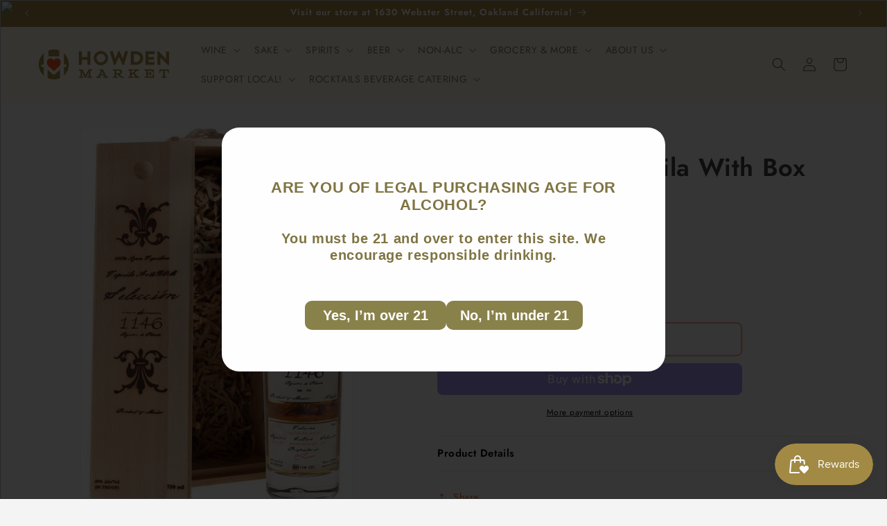

--- FILE ---
content_type: text/html; charset=utf-8
request_url: https://howdenmarket.com/products/artenom-1146-tequila-anejo-with-box
body_size: 42594
content:
<!doctype html>
<html class="js" lang="en">
  <style>
  nav.header__inline-menu #HeaderMenu-MenuList-8.header__submenu{
    max-height: 475px;
    overflow-y: scroll;
  }
  </style>
  <head>
    <meta charset="utf-8">
    <meta http-equiv="X-UA-Compatible" content="IE=edge">
    <meta name="viewport" content="width=device-width,initial-scale=1">
    <meta name="theme-color" content="">
    <link rel="canonical" href="https://howdenmarket.com/products/artenom-1146-tequila-anejo-with-box"><link rel="preconnect" href="https://fonts.shopifycdn.com" crossorigin><title>
      ARTENOM &quot;1146&quot; Añejo TequilaWith Box
 &ndash; Howden Market</title>

    
      <meta name="description" content="Distiller Notes: A rich amber color. On the nose, butterscotch, citrus, baking spices, vanilla. On the palate this tequila offers notes of toffee, walnut candy, custard, orange zest, and dark chocolate. El Arquitecto Enrique Fonseca is a fifth-generation agave cultivator and master distiller, possessing the largest hig">
    

    

<meta property="og:site_name" content="Howden Market">
<meta property="og:url" content="https://howdenmarket.com/products/artenom-1146-tequila-anejo-with-box">
<meta property="og:title" content="ARTENOM &quot;1146&quot; Añejo TequilaWith Box">
<meta property="og:type" content="product">
<meta property="og:description" content="Distiller Notes: A rich amber color. On the nose, butterscotch, citrus, baking spices, vanilla. On the palate this tequila offers notes of toffee, walnut candy, custard, orange zest, and dark chocolate. El Arquitecto Enrique Fonseca is a fifth-generation agave cultivator and master distiller, possessing the largest hig"><meta property="og:image" content="http://howdenmarket.com/cdn/shop/files/large-artenomseccionde1146_750mlbtwbox.jpg?v=1736812403">
  <meta property="og:image:secure_url" content="https://howdenmarket.com/cdn/shop/files/large-artenomseccionde1146_750mlbtwbox.jpg?v=1736812403">
  <meta property="og:image:width" content="486">
  <meta property="og:image:height" content="680"><meta property="og:price:amount" content="99.98">
  <meta property="og:price:currency" content="USD"><meta name="twitter:card" content="summary_large_image">
<meta name="twitter:title" content="ARTENOM &quot;1146&quot; Añejo TequilaWith Box">
<meta name="twitter:description" content="Distiller Notes: A rich amber color. On the nose, butterscotch, citrus, baking spices, vanilla. On the palate this tequila offers notes of toffee, walnut candy, custard, orange zest, and dark chocolate. El Arquitecto Enrique Fonseca is a fifth-generation agave cultivator and master distiller, possessing the largest hig">


    <script src="//howdenmarket.com/cdn/shop/t/14/assets/constants.js?v=132983761750457495441722896446" defer="defer"></script>
    <script src="//howdenmarket.com/cdn/shop/t/14/assets/pubsub.js?v=158357773527763999511722896446" defer="defer"></script>
    <script src="//howdenmarket.com/cdn/shop/t/14/assets/global.js?v=88558128918567037191722896446" defer="defer"></script><script src="//howdenmarket.com/cdn/shop/t/14/assets/animations.js?v=88693664871331136111722896446" defer="defer"></script><script>window.performance && window.performance.mark && window.performance.mark('shopify.content_for_header.start');</script><meta name="facebook-domain-verification" content="mobl57obamg57w4534uqzjr1qgnh2p">
<meta name="google-site-verification" content="U-CLGm_Lqt4MUQY5S6xuIdQswCVYE6Q91b8tXIRsiHg">
<meta id="shopify-digital-wallet" name="shopify-digital-wallet" content="/77443039529/digital_wallets/dialog">
<meta name="shopify-checkout-api-token" content="9baace1fbad65ff9de3d4a9a75c76d1d">
<meta id="in-context-paypal-metadata" data-shop-id="77443039529" data-venmo-supported="false" data-environment="production" data-locale="en_US" data-paypal-v4="true" data-currency="USD">
<link rel="alternate" type="application/json+oembed" href="https://howdenmarket.com/products/artenom-1146-tequila-anejo-with-box.oembed">
<script async="async" src="/checkouts/internal/preloads.js?locale=en-US"></script>
<link rel="preconnect" href="https://shop.app" crossorigin="anonymous">
<script async="async" src="https://shop.app/checkouts/internal/preloads.js?locale=en-US&shop_id=77443039529" crossorigin="anonymous"></script>
<script id="apple-pay-shop-capabilities" type="application/json">{"shopId":77443039529,"countryCode":"US","currencyCode":"USD","merchantCapabilities":["supports3DS"],"merchantId":"gid:\/\/shopify\/Shop\/77443039529","merchantName":"Howden Market","requiredBillingContactFields":["postalAddress","email","phone"],"requiredShippingContactFields":["postalAddress","email","phone"],"shippingType":"shipping","supportedNetworks":["visa","masterCard","amex","discover","elo","jcb"],"total":{"type":"pending","label":"Howden Market","amount":"1.00"},"shopifyPaymentsEnabled":true,"supportsSubscriptions":true}</script>
<script id="shopify-features" type="application/json">{"accessToken":"9baace1fbad65ff9de3d4a9a75c76d1d","betas":["rich-media-storefront-analytics"],"domain":"howdenmarket.com","predictiveSearch":true,"shopId":77443039529,"locale":"en"}</script>
<script>var Shopify = Shopify || {};
Shopify.shop = "dafc9f.myshopify.com";
Shopify.locale = "en";
Shopify.currency = {"active":"USD","rate":"1.0"};
Shopify.country = "US";
Shopify.theme = {"name":"Howden Market Trade Theme","id":169892479273,"schema_name":"Trade","schema_version":"15.0.0","theme_store_id":2699,"role":"main"};
Shopify.theme.handle = "null";
Shopify.theme.style = {"id":null,"handle":null};
Shopify.cdnHost = "howdenmarket.com/cdn";
Shopify.routes = Shopify.routes || {};
Shopify.routes.root = "/";</script>
<script type="module">!function(o){(o.Shopify=o.Shopify||{}).modules=!0}(window);</script>
<script>!function(o){function n(){var o=[];function n(){o.push(Array.prototype.slice.apply(arguments))}return n.q=o,n}var t=o.Shopify=o.Shopify||{};t.loadFeatures=n(),t.autoloadFeatures=n()}(window);</script>
<script>
  window.ShopifyPay = window.ShopifyPay || {};
  window.ShopifyPay.apiHost = "shop.app\/pay";
  window.ShopifyPay.redirectState = null;
</script>
<script id="shop-js-analytics" type="application/json">{"pageType":"product"}</script>
<script defer="defer" async type="module" src="//howdenmarket.com/cdn/shopifycloud/shop-js/modules/v2/client.init-shop-cart-sync_WVOgQShq.en.esm.js"></script>
<script defer="defer" async type="module" src="//howdenmarket.com/cdn/shopifycloud/shop-js/modules/v2/chunk.common_C_13GLB1.esm.js"></script>
<script defer="defer" async type="module" src="//howdenmarket.com/cdn/shopifycloud/shop-js/modules/v2/chunk.modal_CLfMGd0m.esm.js"></script>
<script type="module">
  await import("//howdenmarket.com/cdn/shopifycloud/shop-js/modules/v2/client.init-shop-cart-sync_WVOgQShq.en.esm.js");
await import("//howdenmarket.com/cdn/shopifycloud/shop-js/modules/v2/chunk.common_C_13GLB1.esm.js");
await import("//howdenmarket.com/cdn/shopifycloud/shop-js/modules/v2/chunk.modal_CLfMGd0m.esm.js");

  window.Shopify.SignInWithShop?.initShopCartSync?.({"fedCMEnabled":true,"windoidEnabled":true});

</script>
<script defer="defer" async type="module" src="//howdenmarket.com/cdn/shopifycloud/shop-js/modules/v2/client.payment-terms_BWmiNN46.en.esm.js"></script>
<script defer="defer" async type="module" src="//howdenmarket.com/cdn/shopifycloud/shop-js/modules/v2/chunk.common_C_13GLB1.esm.js"></script>
<script defer="defer" async type="module" src="//howdenmarket.com/cdn/shopifycloud/shop-js/modules/v2/chunk.modal_CLfMGd0m.esm.js"></script>
<script type="module">
  await import("//howdenmarket.com/cdn/shopifycloud/shop-js/modules/v2/client.payment-terms_BWmiNN46.en.esm.js");
await import("//howdenmarket.com/cdn/shopifycloud/shop-js/modules/v2/chunk.common_C_13GLB1.esm.js");
await import("//howdenmarket.com/cdn/shopifycloud/shop-js/modules/v2/chunk.modal_CLfMGd0m.esm.js");

  
</script>
<script>
  window.Shopify = window.Shopify || {};
  if (!window.Shopify.featureAssets) window.Shopify.featureAssets = {};
  window.Shopify.featureAssets['shop-js'] = {"shop-cart-sync":["modules/v2/client.shop-cart-sync_DuR37GeY.en.esm.js","modules/v2/chunk.common_C_13GLB1.esm.js","modules/v2/chunk.modal_CLfMGd0m.esm.js"],"init-fed-cm":["modules/v2/client.init-fed-cm_BucUoe6W.en.esm.js","modules/v2/chunk.common_C_13GLB1.esm.js","modules/v2/chunk.modal_CLfMGd0m.esm.js"],"shop-toast-manager":["modules/v2/client.shop-toast-manager_B0JfrpKj.en.esm.js","modules/v2/chunk.common_C_13GLB1.esm.js","modules/v2/chunk.modal_CLfMGd0m.esm.js"],"init-shop-cart-sync":["modules/v2/client.init-shop-cart-sync_WVOgQShq.en.esm.js","modules/v2/chunk.common_C_13GLB1.esm.js","modules/v2/chunk.modal_CLfMGd0m.esm.js"],"shop-button":["modules/v2/client.shop-button_B_U3bv27.en.esm.js","modules/v2/chunk.common_C_13GLB1.esm.js","modules/v2/chunk.modal_CLfMGd0m.esm.js"],"init-windoid":["modules/v2/client.init-windoid_DuP9q_di.en.esm.js","modules/v2/chunk.common_C_13GLB1.esm.js","modules/v2/chunk.modal_CLfMGd0m.esm.js"],"shop-cash-offers":["modules/v2/client.shop-cash-offers_BmULhtno.en.esm.js","modules/v2/chunk.common_C_13GLB1.esm.js","modules/v2/chunk.modal_CLfMGd0m.esm.js"],"pay-button":["modules/v2/client.pay-button_CrPSEbOK.en.esm.js","modules/v2/chunk.common_C_13GLB1.esm.js","modules/v2/chunk.modal_CLfMGd0m.esm.js"],"init-customer-accounts":["modules/v2/client.init-customer-accounts_jNk9cPYQ.en.esm.js","modules/v2/client.shop-login-button_DJ5ldayH.en.esm.js","modules/v2/chunk.common_C_13GLB1.esm.js","modules/v2/chunk.modal_CLfMGd0m.esm.js"],"avatar":["modules/v2/client.avatar_BTnouDA3.en.esm.js"],"checkout-modal":["modules/v2/client.checkout-modal_pBPyh9w8.en.esm.js","modules/v2/chunk.common_C_13GLB1.esm.js","modules/v2/chunk.modal_CLfMGd0m.esm.js"],"init-shop-for-new-customer-accounts":["modules/v2/client.init-shop-for-new-customer-accounts_BUoCy7a5.en.esm.js","modules/v2/client.shop-login-button_DJ5ldayH.en.esm.js","modules/v2/chunk.common_C_13GLB1.esm.js","modules/v2/chunk.modal_CLfMGd0m.esm.js"],"init-customer-accounts-sign-up":["modules/v2/client.init-customer-accounts-sign-up_CnczCz9H.en.esm.js","modules/v2/client.shop-login-button_DJ5ldayH.en.esm.js","modules/v2/chunk.common_C_13GLB1.esm.js","modules/v2/chunk.modal_CLfMGd0m.esm.js"],"init-shop-email-lookup-coordinator":["modules/v2/client.init-shop-email-lookup-coordinator_CzjY5t9o.en.esm.js","modules/v2/chunk.common_C_13GLB1.esm.js","modules/v2/chunk.modal_CLfMGd0m.esm.js"],"shop-follow-button":["modules/v2/client.shop-follow-button_CsYC63q7.en.esm.js","modules/v2/chunk.common_C_13GLB1.esm.js","modules/v2/chunk.modal_CLfMGd0m.esm.js"],"shop-login-button":["modules/v2/client.shop-login-button_DJ5ldayH.en.esm.js","modules/v2/chunk.common_C_13GLB1.esm.js","modules/v2/chunk.modal_CLfMGd0m.esm.js"],"shop-login":["modules/v2/client.shop-login_B9ccPdmx.en.esm.js","modules/v2/chunk.common_C_13GLB1.esm.js","modules/v2/chunk.modal_CLfMGd0m.esm.js"],"lead-capture":["modules/v2/client.lead-capture_D0K_KgYb.en.esm.js","modules/v2/chunk.common_C_13GLB1.esm.js","modules/v2/chunk.modal_CLfMGd0m.esm.js"],"payment-terms":["modules/v2/client.payment-terms_BWmiNN46.en.esm.js","modules/v2/chunk.common_C_13GLB1.esm.js","modules/v2/chunk.modal_CLfMGd0m.esm.js"]};
</script>
<script>(function() {
  var isLoaded = false;
  function asyncLoad() {
    if (isLoaded) return;
    isLoaded = true;
    var urls = ["https:\/\/chimpstatic.com\/mcjs-connected\/js\/users\/f5846a1a29c8e810c57180a30\/8c09adff20940fe67e5e4b4d9.js?shop=dafc9f.myshopify.com","\/\/cdn.shopify.com\/proxy\/6a39227154c097335c48b2c196cb085afc7b19f122d160d3d0c7e25a7c09ccdf\/storage.googleapis.com\/timesact-resources\/scripts\/timesactV3.js?shop=dafc9f.myshopify.com\u0026sp-cache-control=cHVibGljLCBtYXgtYWdlPTkwMA","https:\/\/cdn.s3.pop-convert.com\/pcjs.production.min.js?unique_id=dafc9f.myshopify.com\u0026shop=dafc9f.myshopify.com","https:\/\/script.pop-convert.com\/new-micro\/production.pc.min.js?unique_id=dafc9f.myshopify.com\u0026shop=dafc9f.myshopify.com","https:\/\/av.good-apps.co\/storage\/js\/good_apps_timer-dafc9f.myshopify.com.js?ver=88\u0026shop=dafc9f.myshopify.com"];
    for (var i = 0; i < urls.length; i++) {
      var s = document.createElement('script');
      s.type = 'text/javascript';
      s.async = true;
      s.src = urls[i];
      var x = document.getElementsByTagName('script')[0];
      x.parentNode.insertBefore(s, x);
    }
  };
  if(window.attachEvent) {
    window.attachEvent('onload', asyncLoad);
  } else {
    window.addEventListener('load', asyncLoad, false);
  }
})();</script>
<script id="__st">var __st={"a":77443039529,"offset":-28800,"reqid":"70815beb-269e-4b1a-9cc3-bcc432fbd18b-1769581605","pageurl":"howdenmarket.com\/products\/artenom-1146-tequila-anejo-with-box","u":"df3de47bc3ec","p":"product","rtyp":"product","rid":9073805459753};</script>
<script>window.ShopifyPaypalV4VisibilityTracking = true;</script>
<script id="captcha-bootstrap">!function(){'use strict';const t='contact',e='account',n='new_comment',o=[[t,t],['blogs',n],['comments',n],[t,'customer']],c=[[e,'customer_login'],[e,'guest_login'],[e,'recover_customer_password'],[e,'create_customer']],r=t=>t.map((([t,e])=>`form[action*='/${t}']:not([data-nocaptcha='true']) input[name='form_type'][value='${e}']`)).join(','),a=t=>()=>t?[...document.querySelectorAll(t)].map((t=>t.form)):[];function s(){const t=[...o],e=r(t);return a(e)}const i='password',u='form_key',d=['recaptcha-v3-token','g-recaptcha-response','h-captcha-response',i],f=()=>{try{return window.sessionStorage}catch{return}},m='__shopify_v',_=t=>t.elements[u];function p(t,e,n=!1){try{const o=window.sessionStorage,c=JSON.parse(o.getItem(e)),{data:r}=function(t){const{data:e,action:n}=t;return t[m]||n?{data:e,action:n}:{data:t,action:n}}(c);for(const[e,n]of Object.entries(r))t.elements[e]&&(t.elements[e].value=n);n&&o.removeItem(e)}catch(o){console.error('form repopulation failed',{error:o})}}const l='form_type',E='cptcha';function T(t){t.dataset[E]=!0}const w=window,h=w.document,L='Shopify',v='ce_forms',y='captcha';let A=!1;((t,e)=>{const n=(g='f06e6c50-85a8-45c8-87d0-21a2b65856fe',I='https://cdn.shopify.com/shopifycloud/storefront-forms-hcaptcha/ce_storefront_forms_captcha_hcaptcha.v1.5.2.iife.js',D={infoText:'Protected by hCaptcha',privacyText:'Privacy',termsText:'Terms'},(t,e,n)=>{const o=w[L][v],c=o.bindForm;if(c)return c(t,g,e,D).then(n);var r;o.q.push([[t,g,e,D],n]),r=I,A||(h.body.append(Object.assign(h.createElement('script'),{id:'captcha-provider',async:!0,src:r})),A=!0)});var g,I,D;w[L]=w[L]||{},w[L][v]=w[L][v]||{},w[L][v].q=[],w[L][y]=w[L][y]||{},w[L][y].protect=function(t,e){n(t,void 0,e),T(t)},Object.freeze(w[L][y]),function(t,e,n,w,h,L){const[v,y,A,g]=function(t,e,n){const i=e?o:[],u=t?c:[],d=[...i,...u],f=r(d),m=r(i),_=r(d.filter((([t,e])=>n.includes(e))));return[a(f),a(m),a(_),s()]}(w,h,L),I=t=>{const e=t.target;return e instanceof HTMLFormElement?e:e&&e.form},D=t=>v().includes(t);t.addEventListener('submit',(t=>{const e=I(t);if(!e)return;const n=D(e)&&!e.dataset.hcaptchaBound&&!e.dataset.recaptchaBound,o=_(e),c=g().includes(e)&&(!o||!o.value);(n||c)&&t.preventDefault(),c&&!n&&(function(t){try{if(!f())return;!function(t){const e=f();if(!e)return;const n=_(t);if(!n)return;const o=n.value;o&&e.removeItem(o)}(t);const e=Array.from(Array(32),(()=>Math.random().toString(36)[2])).join('');!function(t,e){_(t)||t.append(Object.assign(document.createElement('input'),{type:'hidden',name:u})),t.elements[u].value=e}(t,e),function(t,e){const n=f();if(!n)return;const o=[...t.querySelectorAll(`input[type='${i}']`)].map((({name:t})=>t)),c=[...d,...o],r={};for(const[a,s]of new FormData(t).entries())c.includes(a)||(r[a]=s);n.setItem(e,JSON.stringify({[m]:1,action:t.action,data:r}))}(t,e)}catch(e){console.error('failed to persist form',e)}}(e),e.submit())}));const S=(t,e)=>{t&&!t.dataset[E]&&(n(t,e.some((e=>e===t))),T(t))};for(const o of['focusin','change'])t.addEventListener(o,(t=>{const e=I(t);D(e)&&S(e,y())}));const B=e.get('form_key'),M=e.get(l),P=B&&M;t.addEventListener('DOMContentLoaded',(()=>{const t=y();if(P)for(const e of t)e.elements[l].value===M&&p(e,B);[...new Set([...A(),...v().filter((t=>'true'===t.dataset.shopifyCaptcha))])].forEach((e=>S(e,t)))}))}(h,new URLSearchParams(w.location.search),n,t,e,['guest_login'])})(!0,!0)}();</script>
<script integrity="sha256-4kQ18oKyAcykRKYeNunJcIwy7WH5gtpwJnB7kiuLZ1E=" data-source-attribution="shopify.loadfeatures" defer="defer" src="//howdenmarket.com/cdn/shopifycloud/storefront/assets/storefront/load_feature-a0a9edcb.js" crossorigin="anonymous"></script>
<script crossorigin="anonymous" defer="defer" src="//howdenmarket.com/cdn/shopifycloud/storefront/assets/shopify_pay/storefront-65b4c6d7.js?v=20250812"></script>
<script data-source-attribution="shopify.dynamic_checkout.dynamic.init">var Shopify=Shopify||{};Shopify.PaymentButton=Shopify.PaymentButton||{isStorefrontPortableWallets:!0,init:function(){window.Shopify.PaymentButton.init=function(){};var t=document.createElement("script");t.src="https://howdenmarket.com/cdn/shopifycloud/portable-wallets/latest/portable-wallets.en.js",t.type="module",document.head.appendChild(t)}};
</script>
<script data-source-attribution="shopify.dynamic_checkout.buyer_consent">
  function portableWalletsHideBuyerConsent(e){var t=document.getElementById("shopify-buyer-consent"),n=document.getElementById("shopify-subscription-policy-button");t&&n&&(t.classList.add("hidden"),t.setAttribute("aria-hidden","true"),n.removeEventListener("click",e))}function portableWalletsShowBuyerConsent(e){var t=document.getElementById("shopify-buyer-consent"),n=document.getElementById("shopify-subscription-policy-button");t&&n&&(t.classList.remove("hidden"),t.removeAttribute("aria-hidden"),n.addEventListener("click",e))}window.Shopify?.PaymentButton&&(window.Shopify.PaymentButton.hideBuyerConsent=portableWalletsHideBuyerConsent,window.Shopify.PaymentButton.showBuyerConsent=portableWalletsShowBuyerConsent);
</script>
<script>
  function portableWalletsCleanup(e){e&&e.src&&console.error("Failed to load portable wallets script "+e.src);var t=document.querySelectorAll("shopify-accelerated-checkout .shopify-payment-button__skeleton, shopify-accelerated-checkout-cart .wallet-cart-button__skeleton"),e=document.getElementById("shopify-buyer-consent");for(let e=0;e<t.length;e++)t[e].remove();e&&e.remove()}function portableWalletsNotLoadedAsModule(e){e instanceof ErrorEvent&&"string"==typeof e.message&&e.message.includes("import.meta")&&"string"==typeof e.filename&&e.filename.includes("portable-wallets")&&(window.removeEventListener("error",portableWalletsNotLoadedAsModule),window.Shopify.PaymentButton.failedToLoad=e,"loading"===document.readyState?document.addEventListener("DOMContentLoaded",window.Shopify.PaymentButton.init):window.Shopify.PaymentButton.init())}window.addEventListener("error",portableWalletsNotLoadedAsModule);
</script>

<script type="module" src="https://howdenmarket.com/cdn/shopifycloud/portable-wallets/latest/portable-wallets.en.js" onError="portableWalletsCleanup(this)" crossorigin="anonymous"></script>
<script nomodule>
  document.addEventListener("DOMContentLoaded", portableWalletsCleanup);
</script>

<link id="shopify-accelerated-checkout-styles" rel="stylesheet" media="screen" href="https://howdenmarket.com/cdn/shopifycloud/portable-wallets/latest/accelerated-checkout-backwards-compat.css" crossorigin="anonymous">
<style id="shopify-accelerated-checkout-cart">
        #shopify-buyer-consent {
  margin-top: 1em;
  display: inline-block;
  width: 100%;
}

#shopify-buyer-consent.hidden {
  display: none;
}

#shopify-subscription-policy-button {
  background: none;
  border: none;
  padding: 0;
  text-decoration: underline;
  font-size: inherit;
  cursor: pointer;
}

#shopify-subscription-policy-button::before {
  box-shadow: none;
}

      </style>
<script id="sections-script" data-sections="header" defer="defer" src="//howdenmarket.com/cdn/shop/t/14/compiled_assets/scripts.js?v=14088"></script>
<script>window.performance && window.performance.mark && window.performance.mark('shopify.content_for_header.end');</script>


    <style data-shopify>
      @font-face {
  font-family: Jost;
  font-weight: 400;
  font-style: normal;
  font-display: swap;
  src: url("//howdenmarket.com/cdn/fonts/jost/jost_n4.d47a1b6347ce4a4c9f437608011273009d91f2b7.woff2") format("woff2"),
       url("//howdenmarket.com/cdn/fonts/jost/jost_n4.791c46290e672b3f85c3d1c651ef2efa3819eadd.woff") format("woff");
}

      @font-face {
  font-family: Jost;
  font-weight: 700;
  font-style: normal;
  font-display: swap;
  src: url("//howdenmarket.com/cdn/fonts/jost/jost_n7.921dc18c13fa0b0c94c5e2517ffe06139c3615a3.woff2") format("woff2"),
       url("//howdenmarket.com/cdn/fonts/jost/jost_n7.cbfc16c98c1e195f46c536e775e4e959c5f2f22b.woff") format("woff");
}

      @font-face {
  font-family: Jost;
  font-weight: 400;
  font-style: italic;
  font-display: swap;
  src: url("//howdenmarket.com/cdn/fonts/jost/jost_i4.b690098389649750ada222b9763d55796c5283a5.woff2") format("woff2"),
       url("//howdenmarket.com/cdn/fonts/jost/jost_i4.fd766415a47e50b9e391ae7ec04e2ae25e7e28b0.woff") format("woff");
}

      @font-face {
  font-family: Jost;
  font-weight: 700;
  font-style: italic;
  font-display: swap;
  src: url("//howdenmarket.com/cdn/fonts/jost/jost_i7.d8201b854e41e19d7ed9b1a31fe4fe71deea6d3f.woff2") format("woff2"),
       url("//howdenmarket.com/cdn/fonts/jost/jost_i7.eae515c34e26b6c853efddc3fc0c552e0de63757.woff") format("woff");
}

      @font-face {
  font-family: Jost;
  font-weight: 600;
  font-style: normal;
  font-display: swap;
  src: url("//howdenmarket.com/cdn/fonts/jost/jost_n6.ec1178db7a7515114a2d84e3dd680832b7af8b99.woff2") format("woff2"),
       url("//howdenmarket.com/cdn/fonts/jost/jost_n6.b1178bb6bdd3979fef38e103a3816f6980aeaff9.woff") format("woff");
}


      
        :root,
        .color-scheme-1 {
          --color-background: 244,244,244;
        
          --gradient-background: #f4f4f4;
        

        

        --color-foreground: 0,17,40;
        --color-background-contrast: 180,180,180;
        --color-shadow: 0,17,40;
        --color-button: 241,90,36;
        --color-button-text: 255,255,255;
        --color-secondary-button: 244,244,244;
        --color-secondary-button-text: 241,90,36;
        --color-link: 241,90,36;
        --color-badge-foreground: 0,17,40;
        --color-badge-background: 244,244,244;
        --color-badge-border: 0,17,40;
        --payment-terms-background-color: rgb(244 244 244);
      }
      
        
        .color-scheme-2 {
          --color-background: 253,253,253;
        
          --gradient-background: #fdfdfd;
        

        

        --color-foreground: 0,0,0;
        --color-background-contrast: 189,189,189;
        --color-shadow: 0,17,40;
        --color-button: 241,90,36;
        --color-button-text: 255,255,255;
        --color-secondary-button: 253,253,253;
        --color-secondary-button-text: 241,90,36;
        --color-link: 241,90,36;
        --color-badge-foreground: 0,0,0;
        --color-badge-background: 253,253,253;
        --color-badge-border: 0,0,0;
        --payment-terms-background-color: rgb(253 253 253);
      }
      
        
        .color-scheme-3 {
          --color-background: 163,139,69;
        
          --gradient-background: #a38b45;
        

        

        --color-foreground: 244,244,244;
        --color-background-contrast: 73,63,31;
        --color-shadow: 0,17,40;
        --color-button: 253,253,253;
        --color-button-text: 38,38,38;
        --color-secondary-button: 163,139,69;
        --color-secondary-button-text: 84,72,60;
        --color-link: 84,72,60;
        --color-badge-foreground: 244,244,244;
        --color-badge-background: 163,139,69;
        --color-badge-border: 244,244,244;
        --payment-terms-background-color: rgb(163 139 69);
      }
      
        
        .color-scheme-4 {
          --color-background: 255,248,234;
        
          --gradient-background: #fff8ea;
        

        

        --color-foreground: 89,82,47;
        --color-background-contrast: 255,205,106;
        --color-shadow: 0,17,40;
        --color-button: 241,90,36;
        --color-button-text: 255,248,234;
        --color-secondary-button: 255,248,234;
        --color-secondary-button-text: 255,255,255;
        --color-link: 255,255,255;
        --color-badge-foreground: 89,82,47;
        --color-badge-background: 255,248,234;
        --color-badge-border: 89,82,47;
        --payment-terms-background-color: rgb(255 248 234);
      }
      
        
        .color-scheme-5 {
          --color-background: 163,139,69;
        
          --gradient-background: #a38b45;
        

        

        --color-foreground: 255,255,255;
        --color-background-contrast: 73,63,31;
        --color-shadow: 0,17,40;
        --color-button: 241,90,36;
        --color-button-text: 244,244,244;
        --color-secondary-button: 163,139,69;
        --color-secondary-button-text: 255,255,255;
        --color-link: 255,255,255;
        --color-badge-foreground: 255,255,255;
        --color-badge-background: 163,139,69;
        --color-badge-border: 255,255,255;
        --payment-terms-background-color: rgb(163 139 69);
      }
      
        
        .color-scheme-f7b17667-aa6a-4b60-a76c-d5fb8fb648a6 {
          --color-background: 244,244,244;
        
          --gradient-background: #f4f4f4;
        

        

        --color-foreground: 241,90,36;
        --color-background-contrast: 180,180,180;
        --color-shadow: 0,17,40;
        --color-button: 255,248,234;
        --color-button-text: 255,248,234;
        --color-secondary-button: 244,244,244;
        --color-secondary-button-text: 255,255,255;
        --color-link: 255,255,255;
        --color-badge-foreground: 241,90,36;
        --color-badge-background: 244,244,244;
        --color-badge-border: 241,90,36;
        --payment-terms-background-color: rgb(244 244 244);
      }
      
        
        .color-scheme-75ad9b82-40f8-42f1-991c-70a031bb593e {
          --color-background: 244,244,244;
        
          --gradient-background: #f4f4f4;
        

        

        --color-foreground: 0,17,40;
        --color-background-contrast: 180,180,180;
        --color-shadow: 0,17,40;
        --color-button: 237,63,36;
        --color-button-text: 255,255,255;
        --color-secondary-button: 244,244,244;
        --color-secondary-button-text: 237,63,36;
        --color-link: 237,63,36;
        --color-badge-foreground: 0,17,40;
        --color-badge-background: 244,244,244;
        --color-badge-border: 0,17,40;
        --payment-terms-background-color: rgb(244 244 244);
      }
      
        
        .color-scheme-d4abb68d-0d4f-4612-9d95-8434ae34d4da {
          --color-background: 241,90,36;
        
          --gradient-background: #f15a24;
        

        

        --color-foreground: 255,255,255;
        --color-background-contrast: 141,44,9;
        --color-shadow: 0,17,40;
        --color-button: 255,248,234;
        --color-button-text: 241,90,36;
        --color-secondary-button: 241,90,36;
        --color-secondary-button-text: 255,248,234;
        --color-link: 255,248,234;
        --color-badge-foreground: 255,255,255;
        --color-badge-background: 241,90,36;
        --color-badge-border: 255,255,255;
        --payment-terms-background-color: rgb(241 90 36);
      }
      
        
        .color-scheme-df5aa436-e766-4015-9dac-7c1bef2cebda {
          --color-background: 9,54,34;
        
          --gradient-background: #093622;
        

        

        --color-foreground: 253,253,253;
        --color-background-contrast: 13,76,48;
        --color-shadow: 0,17,40;
        --color-button: 241,90,36;
        --color-button-text: 255,255,255;
        --color-secondary-button: 9,54,34;
        --color-secondary-button-text: 241,90,36;
        --color-link: 241,90,36;
        --color-badge-foreground: 253,253,253;
        --color-badge-background: 9,54,34;
        --color-badge-border: 253,253,253;
        --payment-terms-background-color: rgb(9 54 34);
      }
      
        
        .color-scheme-7c3c19b5-bc0e-48cf-81ff-af443919c412 {
          --color-background: 244,244,244;
        
          --gradient-background: #f4f4f4;
        

        

        --color-foreground: 0,17,40;
        --color-background-contrast: 180,180,180;
        --color-shadow: 0,17,40;
        --color-button: 241,169,32;
        --color-button-text: 255,255,255;
        --color-secondary-button: 244,244,244;
        --color-secondary-button-text: 241,169,32;
        --color-link: 241,169,32;
        --color-badge-foreground: 0,17,40;
        --color-badge-background: 244,244,244;
        --color-badge-border: 0,17,40;
        --payment-terms-background-color: rgb(244 244 244);
      }
      
        
        .color-scheme-89861dde-d352-4afd-8172-4708cd03d2ee {
          --color-background: 253,241,217;
        
          --gradient-background: #fdf1d9;
        

        

        --color-foreground: 0,17,40;
        --color-background-contrast: 247,196,96;
        --color-shadow: 0,17,40;
        --color-button: 241,90,36;
        --color-button-text: 255,255,255;
        --color-secondary-button: 253,241,217;
        --color-secondary-button-text: 241,90,36;
        --color-link: 241,90,36;
        --color-badge-foreground: 0,17,40;
        --color-badge-background: 253,241,217;
        --color-badge-border: 0,17,40;
        --payment-terms-background-color: rgb(253 241 217);
      }
      

      body, .color-scheme-1, .color-scheme-2, .color-scheme-3, .color-scheme-4, .color-scheme-5, .color-scheme-f7b17667-aa6a-4b60-a76c-d5fb8fb648a6, .color-scheme-75ad9b82-40f8-42f1-991c-70a031bb593e, .color-scheme-d4abb68d-0d4f-4612-9d95-8434ae34d4da, .color-scheme-df5aa436-e766-4015-9dac-7c1bef2cebda, .color-scheme-7c3c19b5-bc0e-48cf-81ff-af443919c412, .color-scheme-89861dde-d352-4afd-8172-4708cd03d2ee {
        color: rgba(var(--color-foreground), 0.75);
        background-color: rgb(var(--color-background));
      }

      :root {
        --font-body-family: Jost, sans-serif;
        --font-body-style: normal;
        --font-body-weight: 400;
        --font-body-weight-bold: 700;

        --font-heading-family: Jost, sans-serif;
        --font-heading-style: normal;
        --font-heading-weight: 600;

        --font-body-scale: 1.0;
        --font-heading-scale: 1.0;

        --media-padding: px;
        --media-border-opacity: 0.05;
        --media-border-width: 1px;
        --media-radius: 8px;
        --media-shadow-opacity: 0.0;
        --media-shadow-horizontal-offset: 0px;
        --media-shadow-vertical-offset: 4px;
        --media-shadow-blur-radius: 5px;
        --media-shadow-visible: 0;

        --page-width: 130rem;
        --page-width-margin: 0rem;

        --product-card-image-padding: 1.2rem;
        --product-card-corner-radius: 0.8rem;
        --product-card-text-alignment: left;
        --product-card-border-width: 0.0rem;
        --product-card-border-opacity: 0.1;
        --product-card-shadow-opacity: 0.0;
        --product-card-shadow-visible: 0;
        --product-card-shadow-horizontal-offset: 0.0rem;
        --product-card-shadow-vertical-offset: 0.4rem;
        --product-card-shadow-blur-radius: 0.5rem;

        --collection-card-image-padding: 0.0rem;
        --collection-card-corner-radius: 0.0rem;
        --collection-card-text-alignment: left;
        --collection-card-border-width: 0.0rem;
        --collection-card-border-opacity: 0.0;
        --collection-card-shadow-opacity: 0.0;
        --collection-card-shadow-visible: 0;
        --collection-card-shadow-horizontal-offset: 0.0rem;
        --collection-card-shadow-vertical-offset: 0.4rem;
        --collection-card-shadow-blur-radius: 0.5rem;

        --blog-card-image-padding: 0.0rem;
        --blog-card-corner-radius: 0.8rem;
        --blog-card-text-alignment: left;
        --blog-card-border-width: 0.0rem;
        --blog-card-border-opacity: 0.1;
        --blog-card-shadow-opacity: 0.0;
        --blog-card-shadow-visible: 0;
        --blog-card-shadow-horizontal-offset: 0.0rem;
        --blog-card-shadow-vertical-offset: 0.4rem;
        --blog-card-shadow-blur-radius: 0.5rem;

        --badge-corner-radius: 4.0rem;

        --popup-border-width: 1px;
        --popup-border-opacity: 0.1;
        --popup-corner-radius: 8px;
        --popup-shadow-opacity: 0.05;
        --popup-shadow-horizontal-offset: 0px;
        --popup-shadow-vertical-offset: 4px;
        --popup-shadow-blur-radius: 5px;

        --drawer-border-width: 1px;
        --drawer-border-opacity: 0.1;
        --drawer-shadow-opacity: 0.0;
        --drawer-shadow-horizontal-offset: 0px;
        --drawer-shadow-vertical-offset: 4px;
        --drawer-shadow-blur-radius: 5px;

        --spacing-sections-desktop: 0px;
        --spacing-sections-mobile: 0px;

        --grid-desktop-vertical-spacing: 12px;
        --grid-desktop-horizontal-spacing: 12px;
        --grid-mobile-vertical-spacing: 6px;
        --grid-mobile-horizontal-spacing: 6px;

        --text-boxes-border-opacity: 0.1;
        --text-boxes-border-width: 0px;
        --text-boxes-radius: 8px;
        --text-boxes-shadow-opacity: 0.0;
        --text-boxes-shadow-visible: 0;
        --text-boxes-shadow-horizontal-offset: 0px;
        --text-boxes-shadow-vertical-offset: 4px;
        --text-boxes-shadow-blur-radius: 5px;

        --buttons-radius: 6px;
        --buttons-radius-outset: 8px;
        --buttons-border-width: 2px;
        --buttons-border-opacity: 1.0;
        --buttons-shadow-opacity: 0.0;
        --buttons-shadow-visible: 0;
        --buttons-shadow-horizontal-offset: 0px;
        --buttons-shadow-vertical-offset: 4px;
        --buttons-shadow-blur-radius: 5px;
        --buttons-border-offset: 0.3px;

        --inputs-radius: 6px;
        --inputs-border-width: 1px;
        --inputs-border-opacity: 0.55;
        --inputs-shadow-opacity: 0.0;
        --inputs-shadow-horizontal-offset: 0px;
        --inputs-margin-offset: 0px;
        --inputs-shadow-vertical-offset: 4px;
        --inputs-shadow-blur-radius: 5px;
        --inputs-radius-outset: 7px;

        --variant-pills-radius: 40px;
        --variant-pills-border-width: 1px;
        --variant-pills-border-opacity: 0.55;
        --variant-pills-shadow-opacity: 0.0;
        --variant-pills-shadow-horizontal-offset: 0px;
        --variant-pills-shadow-vertical-offset: 4px;
        --variant-pills-shadow-blur-radius: 5px;
      }

      *,
      *::before,
      *::after {
        box-sizing: inherit;
      }

      html {
        box-sizing: border-box;
        font-size: calc(var(--font-body-scale) * 62.5%);
        height: 100%;
      }

      body {
        display: grid;
        grid-template-rows: auto auto 1fr auto;
        grid-template-columns: 100%;
        min-height: 100%;
        margin: 0;
        font-size: 1.5rem;
        letter-spacing: 0.06rem;
        line-height: calc(1 + 0.8 / var(--font-body-scale));
        font-family: var(--font-body-family);
        font-style: var(--font-body-style);
        font-weight: var(--font-body-weight);
      }

      @media screen and (min-width: 750px) {
        body {
          font-size: 1.6rem;
        }
      }
    </style>

    <link href="//howdenmarket.com/cdn/shop/t/14/assets/base.css?v=91489629429883982731731379756" rel="stylesheet" type="text/css" media="all" />

      <link rel="preload" as="font" href="//howdenmarket.com/cdn/fonts/jost/jost_n4.d47a1b6347ce4a4c9f437608011273009d91f2b7.woff2" type="font/woff2" crossorigin>
      

      <link rel="preload" as="font" href="//howdenmarket.com/cdn/fonts/jost/jost_n6.ec1178db7a7515114a2d84e3dd680832b7af8b99.woff2" type="font/woff2" crossorigin>
      
<link
        rel="stylesheet"
        href="//howdenmarket.com/cdn/shop/t/14/assets/component-predictive-search.css?v=118923337488134913561722896446"
        media="print"
        onload="this.media='all'"
      ><script>
      if (Shopify.designMode) {
        document.documentElement.classList.add('shopify-design-mode');
      }
    </script>
  <!-- BEGIN app block: shopify://apps/timesact-pre-order/blocks/app-embed/bf6c109b-79b5-457c-8752-0e5e9e9676e7 -->
<!-- END app block --><!-- BEGIN app block: shopify://apps/chatway-live-chat-whatsapp/blocks/chatway/b98feb50-a1d2-42c7-be3b-c24d75144246 -->
<script
  type="text/javascript"
  async=""
  src="https://cdn.chatway.app/widget.js?id=z40AAf4MiPob&shop=dafc9f.myshopify.com"></script>


<!-- END app block --><script src="https://cdn.shopify.com/extensions/019a4bd6-5189-7b1b-88e6-ae4214511ca1/vite-vue3-typescript-eslint-prettier-32/assets/main.js" type="text/javascript" defer="defer"></script>
<script src="https://cdn.shopify.com/extensions/20f458b6-2d41-4429-88b8-04abafc04016/forms-2299/assets/shopify-forms-loader.js" type="text/javascript" defer="defer"></script>
<script src="https://cdn.shopify.com/extensions/3ee93129-d11c-4adb-8a29-0c9bec8a2202/preorder-notify-me-timesact-17/assets/timesact.js" type="text/javascript" defer="defer"></script>
<link href="https://cdn.shopify.com/extensions/3ee93129-d11c-4adb-8a29-0c9bec8a2202/preorder-notify-me-timesact-17/assets/timesact.css" rel="stylesheet" type="text/css" media="all">
<script src="https://cdn.shopify.com/extensions/019c0057-895d-7ff2-b2c3-37d5559f1468/smile-io-279/assets/smile-loader.js" type="text/javascript" defer="defer"></script>
<link href="https://monorail-edge.shopifysvc.com" rel="dns-prefetch">
<script>(function(){if ("sendBeacon" in navigator && "performance" in window) {try {var session_token_from_headers = performance.getEntriesByType('navigation')[0].serverTiming.find(x => x.name == '_s').description;} catch {var session_token_from_headers = undefined;}var session_cookie_matches = document.cookie.match(/_shopify_s=([^;]*)/);var session_token_from_cookie = session_cookie_matches && session_cookie_matches.length === 2 ? session_cookie_matches[1] : "";var session_token = session_token_from_headers || session_token_from_cookie || "";function handle_abandonment_event(e) {var entries = performance.getEntries().filter(function(entry) {return /monorail-edge.shopifysvc.com/.test(entry.name);});if (!window.abandonment_tracked && entries.length === 0) {window.abandonment_tracked = true;var currentMs = Date.now();var navigation_start = performance.timing.navigationStart;var payload = {shop_id: 77443039529,url: window.location.href,navigation_start,duration: currentMs - navigation_start,session_token,page_type: "product"};window.navigator.sendBeacon("https://monorail-edge.shopifysvc.com/v1/produce", JSON.stringify({schema_id: "online_store_buyer_site_abandonment/1.1",payload: payload,metadata: {event_created_at_ms: currentMs,event_sent_at_ms: currentMs}}));}}window.addEventListener('pagehide', handle_abandonment_event);}}());</script>
<script id="web-pixels-manager-setup">(function e(e,d,r,n,o){if(void 0===o&&(o={}),!Boolean(null===(a=null===(i=window.Shopify)||void 0===i?void 0:i.analytics)||void 0===a?void 0:a.replayQueue)){var i,a;window.Shopify=window.Shopify||{};var t=window.Shopify;t.analytics=t.analytics||{};var s=t.analytics;s.replayQueue=[],s.publish=function(e,d,r){return s.replayQueue.push([e,d,r]),!0};try{self.performance.mark("wpm:start")}catch(e){}var l=function(){var e={modern:/Edge?\/(1{2}[4-9]|1[2-9]\d|[2-9]\d{2}|\d{4,})\.\d+(\.\d+|)|Firefox\/(1{2}[4-9]|1[2-9]\d|[2-9]\d{2}|\d{4,})\.\d+(\.\d+|)|Chrom(ium|e)\/(9{2}|\d{3,})\.\d+(\.\d+|)|(Maci|X1{2}).+ Version\/(15\.\d+|(1[6-9]|[2-9]\d|\d{3,})\.\d+)([,.]\d+|)( \(\w+\)|)( Mobile\/\w+|) Safari\/|Chrome.+OPR\/(9{2}|\d{3,})\.\d+\.\d+|(CPU[ +]OS|iPhone[ +]OS|CPU[ +]iPhone|CPU IPhone OS|CPU iPad OS)[ +]+(15[._]\d+|(1[6-9]|[2-9]\d|\d{3,})[._]\d+)([._]\d+|)|Android:?[ /-](13[3-9]|1[4-9]\d|[2-9]\d{2}|\d{4,})(\.\d+|)(\.\d+|)|Android.+Firefox\/(13[5-9]|1[4-9]\d|[2-9]\d{2}|\d{4,})\.\d+(\.\d+|)|Android.+Chrom(ium|e)\/(13[3-9]|1[4-9]\d|[2-9]\d{2}|\d{4,})\.\d+(\.\d+|)|SamsungBrowser\/([2-9]\d|\d{3,})\.\d+/,legacy:/Edge?\/(1[6-9]|[2-9]\d|\d{3,})\.\d+(\.\d+|)|Firefox\/(5[4-9]|[6-9]\d|\d{3,})\.\d+(\.\d+|)|Chrom(ium|e)\/(5[1-9]|[6-9]\d|\d{3,})\.\d+(\.\d+|)([\d.]+$|.*Safari\/(?![\d.]+ Edge\/[\d.]+$))|(Maci|X1{2}).+ Version\/(10\.\d+|(1[1-9]|[2-9]\d|\d{3,})\.\d+)([,.]\d+|)( \(\w+\)|)( Mobile\/\w+|) Safari\/|Chrome.+OPR\/(3[89]|[4-9]\d|\d{3,})\.\d+\.\d+|(CPU[ +]OS|iPhone[ +]OS|CPU[ +]iPhone|CPU IPhone OS|CPU iPad OS)[ +]+(10[._]\d+|(1[1-9]|[2-9]\d|\d{3,})[._]\d+)([._]\d+|)|Android:?[ /-](13[3-9]|1[4-9]\d|[2-9]\d{2}|\d{4,})(\.\d+|)(\.\d+|)|Mobile Safari.+OPR\/([89]\d|\d{3,})\.\d+\.\d+|Android.+Firefox\/(13[5-9]|1[4-9]\d|[2-9]\d{2}|\d{4,})\.\d+(\.\d+|)|Android.+Chrom(ium|e)\/(13[3-9]|1[4-9]\d|[2-9]\d{2}|\d{4,})\.\d+(\.\d+|)|Android.+(UC? ?Browser|UCWEB|U3)[ /]?(15\.([5-9]|\d{2,})|(1[6-9]|[2-9]\d|\d{3,})\.\d+)\.\d+|SamsungBrowser\/(5\.\d+|([6-9]|\d{2,})\.\d+)|Android.+MQ{2}Browser\/(14(\.(9|\d{2,})|)|(1[5-9]|[2-9]\d|\d{3,})(\.\d+|))(\.\d+|)|K[Aa][Ii]OS\/(3\.\d+|([4-9]|\d{2,})\.\d+)(\.\d+|)/},d=e.modern,r=e.legacy,n=navigator.userAgent;return n.match(d)?"modern":n.match(r)?"legacy":"unknown"}(),u="modern"===l?"modern":"legacy",c=(null!=n?n:{modern:"",legacy:""})[u],f=function(e){return[e.baseUrl,"/wpm","/b",e.hashVersion,"modern"===e.buildTarget?"m":"l",".js"].join("")}({baseUrl:d,hashVersion:r,buildTarget:u}),m=function(e){var d=e.version,r=e.bundleTarget,n=e.surface,o=e.pageUrl,i=e.monorailEndpoint;return{emit:function(e){var a=e.status,t=e.errorMsg,s=(new Date).getTime(),l=JSON.stringify({metadata:{event_sent_at_ms:s},events:[{schema_id:"web_pixels_manager_load/3.1",payload:{version:d,bundle_target:r,page_url:o,status:a,surface:n,error_msg:t},metadata:{event_created_at_ms:s}}]});if(!i)return console&&console.warn&&console.warn("[Web Pixels Manager] No Monorail endpoint provided, skipping logging."),!1;try{return self.navigator.sendBeacon.bind(self.navigator)(i,l)}catch(e){}var u=new XMLHttpRequest;try{return u.open("POST",i,!0),u.setRequestHeader("Content-Type","text/plain"),u.send(l),!0}catch(e){return console&&console.warn&&console.warn("[Web Pixels Manager] Got an unhandled error while logging to Monorail."),!1}}}}({version:r,bundleTarget:l,surface:e.surface,pageUrl:self.location.href,monorailEndpoint:e.monorailEndpoint});try{o.browserTarget=l,function(e){var d=e.src,r=e.async,n=void 0===r||r,o=e.onload,i=e.onerror,a=e.sri,t=e.scriptDataAttributes,s=void 0===t?{}:t,l=document.createElement("script"),u=document.querySelector("head"),c=document.querySelector("body");if(l.async=n,l.src=d,a&&(l.integrity=a,l.crossOrigin="anonymous"),s)for(var f in s)if(Object.prototype.hasOwnProperty.call(s,f))try{l.dataset[f]=s[f]}catch(e){}if(o&&l.addEventListener("load",o),i&&l.addEventListener("error",i),u)u.appendChild(l);else{if(!c)throw new Error("Did not find a head or body element to append the script");c.appendChild(l)}}({src:f,async:!0,onload:function(){if(!function(){var e,d;return Boolean(null===(d=null===(e=window.Shopify)||void 0===e?void 0:e.analytics)||void 0===d?void 0:d.initialized)}()){var d=window.webPixelsManager.init(e)||void 0;if(d){var r=window.Shopify.analytics;r.replayQueue.forEach((function(e){var r=e[0],n=e[1],o=e[2];d.publishCustomEvent(r,n,o)})),r.replayQueue=[],r.publish=d.publishCustomEvent,r.visitor=d.visitor,r.initialized=!0}}},onerror:function(){return m.emit({status:"failed",errorMsg:"".concat(f," has failed to load")})},sri:function(e){var d=/^sha384-[A-Za-z0-9+/=]+$/;return"string"==typeof e&&d.test(e)}(c)?c:"",scriptDataAttributes:o}),m.emit({status:"loading"})}catch(e){m.emit({status:"failed",errorMsg:(null==e?void 0:e.message)||"Unknown error"})}}})({shopId: 77443039529,storefrontBaseUrl: "https://howdenmarket.com",extensionsBaseUrl: "https://extensions.shopifycdn.com/cdn/shopifycloud/web-pixels-manager",monorailEndpoint: "https://monorail-edge.shopifysvc.com/unstable/produce_batch",surface: "storefront-renderer",enabledBetaFlags: ["2dca8a86"],webPixelsConfigList: [{"id":"797344041","configuration":"{\"config\":\"{\\\"pixel_id\\\":\\\"G-MKWV0VZ329\\\",\\\"target_country\\\":\\\"US\\\",\\\"gtag_events\\\":[{\\\"type\\\":\\\"begin_checkout\\\",\\\"action_label\\\":\\\"G-MKWV0VZ329\\\"},{\\\"type\\\":\\\"search\\\",\\\"action_label\\\":\\\"G-MKWV0VZ329\\\"},{\\\"type\\\":\\\"view_item\\\",\\\"action_label\\\":[\\\"G-MKWV0VZ329\\\",\\\"MC-4DG6WXJ0HQ\\\"]},{\\\"type\\\":\\\"purchase\\\",\\\"action_label\\\":[\\\"G-MKWV0VZ329\\\",\\\"MC-4DG6WXJ0HQ\\\"]},{\\\"type\\\":\\\"page_view\\\",\\\"action_label\\\":[\\\"G-MKWV0VZ329\\\",\\\"MC-4DG6WXJ0HQ\\\"]},{\\\"type\\\":\\\"add_payment_info\\\",\\\"action_label\\\":\\\"G-MKWV0VZ329\\\"},{\\\"type\\\":\\\"add_to_cart\\\",\\\"action_label\\\":\\\"G-MKWV0VZ329\\\"}],\\\"enable_monitoring_mode\\\":false}\"}","eventPayloadVersion":"v1","runtimeContext":"OPEN","scriptVersion":"b2a88bafab3e21179ed38636efcd8a93","type":"APP","apiClientId":1780363,"privacyPurposes":[],"dataSharingAdjustments":{"protectedCustomerApprovalScopes":["read_customer_address","read_customer_email","read_customer_name","read_customer_personal_data","read_customer_phone"]}},{"id":"268402985","configuration":"{\"pixel_id\":\"903345654603327\",\"pixel_type\":\"facebook_pixel\",\"metaapp_system_user_token\":\"-\"}","eventPayloadVersion":"v1","runtimeContext":"OPEN","scriptVersion":"ca16bc87fe92b6042fbaa3acc2fbdaa6","type":"APP","apiClientId":2329312,"privacyPurposes":["ANALYTICS","MARKETING","SALE_OF_DATA"],"dataSharingAdjustments":{"protectedCustomerApprovalScopes":["read_customer_address","read_customer_email","read_customer_name","read_customer_personal_data","read_customer_phone"]}},{"id":"shopify-app-pixel","configuration":"{}","eventPayloadVersion":"v1","runtimeContext":"STRICT","scriptVersion":"0450","apiClientId":"shopify-pixel","type":"APP","privacyPurposes":["ANALYTICS","MARKETING"]},{"id":"shopify-custom-pixel","eventPayloadVersion":"v1","runtimeContext":"LAX","scriptVersion":"0450","apiClientId":"shopify-pixel","type":"CUSTOM","privacyPurposes":["ANALYTICS","MARKETING"]}],isMerchantRequest: false,initData: {"shop":{"name":"Howden Market","paymentSettings":{"currencyCode":"USD"},"myshopifyDomain":"dafc9f.myshopify.com","countryCode":"US","storefrontUrl":"https:\/\/howdenmarket.com"},"customer":null,"cart":null,"checkout":null,"productVariants":[{"price":{"amount":99.98,"currencyCode":"USD"},"product":{"title":"ARTENOM \"1146\" Añejo TequilaWith Box","vendor":"ARTENOM","id":"9073805459753","untranslatedTitle":"ARTENOM \"1146\" Añejo TequilaWith Box","url":"\/products\/artenom-1146-tequila-anejo-with-box","type":"Tequila Añejo"},"id":"47988856160553","image":{"src":"\/\/howdenmarket.com\/cdn\/shop\/files\/large-artenomseccionde1146_750mlbtwbox.jpg?v=1736812403"},"sku":null,"title":"Default Title","untranslatedTitle":"Default Title"}],"purchasingCompany":null},},"https://howdenmarket.com/cdn","fcfee988w5aeb613cpc8e4bc33m6693e112",{"modern":"","legacy":""},{"shopId":"77443039529","storefrontBaseUrl":"https:\/\/howdenmarket.com","extensionBaseUrl":"https:\/\/extensions.shopifycdn.com\/cdn\/shopifycloud\/web-pixels-manager","surface":"storefront-renderer","enabledBetaFlags":"[\"2dca8a86\"]","isMerchantRequest":"false","hashVersion":"fcfee988w5aeb613cpc8e4bc33m6693e112","publish":"custom","events":"[[\"page_viewed\",{}],[\"product_viewed\",{\"productVariant\":{\"price\":{\"amount\":99.98,\"currencyCode\":\"USD\"},\"product\":{\"title\":\"ARTENOM \\\"1146\\\" Añejo TequilaWith Box\",\"vendor\":\"ARTENOM\",\"id\":\"9073805459753\",\"untranslatedTitle\":\"ARTENOM \\\"1146\\\" Añejo TequilaWith Box\",\"url\":\"\/products\/artenom-1146-tequila-anejo-with-box\",\"type\":\"Tequila Añejo\"},\"id\":\"47988856160553\",\"image\":{\"src\":\"\/\/howdenmarket.com\/cdn\/shop\/files\/large-artenomseccionde1146_750mlbtwbox.jpg?v=1736812403\"},\"sku\":null,\"title\":\"Default Title\",\"untranslatedTitle\":\"Default Title\"}}]]"});</script><script>
  window.ShopifyAnalytics = window.ShopifyAnalytics || {};
  window.ShopifyAnalytics.meta = window.ShopifyAnalytics.meta || {};
  window.ShopifyAnalytics.meta.currency = 'USD';
  var meta = {"product":{"id":9073805459753,"gid":"gid:\/\/shopify\/Product\/9073805459753","vendor":"ARTENOM","type":"Tequila Añejo","handle":"artenom-1146-tequila-anejo-with-box","variants":[{"id":47988856160553,"price":9998,"name":"ARTENOM \"1146\" Añejo TequilaWith Box","public_title":null,"sku":null}],"remote":false},"page":{"pageType":"product","resourceType":"product","resourceId":9073805459753,"requestId":"70815beb-269e-4b1a-9cc3-bcc432fbd18b-1769581605"}};
  for (var attr in meta) {
    window.ShopifyAnalytics.meta[attr] = meta[attr];
  }
</script>
<script class="analytics">
  (function () {
    var customDocumentWrite = function(content) {
      var jquery = null;

      if (window.jQuery) {
        jquery = window.jQuery;
      } else if (window.Checkout && window.Checkout.$) {
        jquery = window.Checkout.$;
      }

      if (jquery) {
        jquery('body').append(content);
      }
    };

    var hasLoggedConversion = function(token) {
      if (token) {
        return document.cookie.indexOf('loggedConversion=' + token) !== -1;
      }
      return false;
    }

    var setCookieIfConversion = function(token) {
      if (token) {
        var twoMonthsFromNow = new Date(Date.now());
        twoMonthsFromNow.setMonth(twoMonthsFromNow.getMonth() + 2);

        document.cookie = 'loggedConversion=' + token + '; expires=' + twoMonthsFromNow;
      }
    }

    var trekkie = window.ShopifyAnalytics.lib = window.trekkie = window.trekkie || [];
    if (trekkie.integrations) {
      return;
    }
    trekkie.methods = [
      'identify',
      'page',
      'ready',
      'track',
      'trackForm',
      'trackLink'
    ];
    trekkie.factory = function(method) {
      return function() {
        var args = Array.prototype.slice.call(arguments);
        args.unshift(method);
        trekkie.push(args);
        return trekkie;
      };
    };
    for (var i = 0; i < trekkie.methods.length; i++) {
      var key = trekkie.methods[i];
      trekkie[key] = trekkie.factory(key);
    }
    trekkie.load = function(config) {
      trekkie.config = config || {};
      trekkie.config.initialDocumentCookie = document.cookie;
      var first = document.getElementsByTagName('script')[0];
      var script = document.createElement('script');
      script.type = 'text/javascript';
      script.onerror = function(e) {
        var scriptFallback = document.createElement('script');
        scriptFallback.type = 'text/javascript';
        scriptFallback.onerror = function(error) {
                var Monorail = {
      produce: function produce(monorailDomain, schemaId, payload) {
        var currentMs = new Date().getTime();
        var event = {
          schema_id: schemaId,
          payload: payload,
          metadata: {
            event_created_at_ms: currentMs,
            event_sent_at_ms: currentMs
          }
        };
        return Monorail.sendRequest("https://" + monorailDomain + "/v1/produce", JSON.stringify(event));
      },
      sendRequest: function sendRequest(endpointUrl, payload) {
        // Try the sendBeacon API
        if (window && window.navigator && typeof window.navigator.sendBeacon === 'function' && typeof window.Blob === 'function' && !Monorail.isIos12()) {
          var blobData = new window.Blob([payload], {
            type: 'text/plain'
          });

          if (window.navigator.sendBeacon(endpointUrl, blobData)) {
            return true;
          } // sendBeacon was not successful

        } // XHR beacon

        var xhr = new XMLHttpRequest();

        try {
          xhr.open('POST', endpointUrl);
          xhr.setRequestHeader('Content-Type', 'text/plain');
          xhr.send(payload);
        } catch (e) {
          console.log(e);
        }

        return false;
      },
      isIos12: function isIos12() {
        return window.navigator.userAgent.lastIndexOf('iPhone; CPU iPhone OS 12_') !== -1 || window.navigator.userAgent.lastIndexOf('iPad; CPU OS 12_') !== -1;
      }
    };
    Monorail.produce('monorail-edge.shopifysvc.com',
      'trekkie_storefront_load_errors/1.1',
      {shop_id: 77443039529,
      theme_id: 169892479273,
      app_name: "storefront",
      context_url: window.location.href,
      source_url: "//howdenmarket.com/cdn/s/trekkie.storefront.a804e9514e4efded663580eddd6991fcc12b5451.min.js"});

        };
        scriptFallback.async = true;
        scriptFallback.src = '//howdenmarket.com/cdn/s/trekkie.storefront.a804e9514e4efded663580eddd6991fcc12b5451.min.js';
        first.parentNode.insertBefore(scriptFallback, first);
      };
      script.async = true;
      script.src = '//howdenmarket.com/cdn/s/trekkie.storefront.a804e9514e4efded663580eddd6991fcc12b5451.min.js';
      first.parentNode.insertBefore(script, first);
    };
    trekkie.load(
      {"Trekkie":{"appName":"storefront","development":false,"defaultAttributes":{"shopId":77443039529,"isMerchantRequest":null,"themeId":169892479273,"themeCityHash":"3538630852419545722","contentLanguage":"en","currency":"USD","eventMetadataId":"5da5f694-e2a7-44ed-a30e-5685d1e4e0fe"},"isServerSideCookieWritingEnabled":true,"monorailRegion":"shop_domain","enabledBetaFlags":["65f19447","b5387b81"]},"Session Attribution":{},"S2S":{"facebookCapiEnabled":true,"source":"trekkie-storefront-renderer","apiClientId":580111}}
    );

    var loaded = false;
    trekkie.ready(function() {
      if (loaded) return;
      loaded = true;

      window.ShopifyAnalytics.lib = window.trekkie;

      var originalDocumentWrite = document.write;
      document.write = customDocumentWrite;
      try { window.ShopifyAnalytics.merchantGoogleAnalytics.call(this); } catch(error) {};
      document.write = originalDocumentWrite;

      window.ShopifyAnalytics.lib.page(null,{"pageType":"product","resourceType":"product","resourceId":9073805459753,"requestId":"70815beb-269e-4b1a-9cc3-bcc432fbd18b-1769581605","shopifyEmitted":true});

      var match = window.location.pathname.match(/checkouts\/(.+)\/(thank_you|post_purchase)/)
      var token = match? match[1]: undefined;
      if (!hasLoggedConversion(token)) {
        setCookieIfConversion(token);
        window.ShopifyAnalytics.lib.track("Viewed Product",{"currency":"USD","variantId":47988856160553,"productId":9073805459753,"productGid":"gid:\/\/shopify\/Product\/9073805459753","name":"ARTENOM \"1146\" Añejo TequilaWith Box","price":"99.98","sku":null,"brand":"ARTENOM","variant":null,"category":"Tequila Añejo","nonInteraction":true,"remote":false},undefined,undefined,{"shopifyEmitted":true});
      window.ShopifyAnalytics.lib.track("monorail:\/\/trekkie_storefront_viewed_product\/1.1",{"currency":"USD","variantId":47988856160553,"productId":9073805459753,"productGid":"gid:\/\/shopify\/Product\/9073805459753","name":"ARTENOM \"1146\" Añejo TequilaWith Box","price":"99.98","sku":null,"brand":"ARTENOM","variant":null,"category":"Tequila Añejo","nonInteraction":true,"remote":false,"referer":"https:\/\/howdenmarket.com\/products\/artenom-1146-tequila-anejo-with-box"});
      }
    });


        var eventsListenerScript = document.createElement('script');
        eventsListenerScript.async = true;
        eventsListenerScript.src = "//howdenmarket.com/cdn/shopifycloud/storefront/assets/shop_events_listener-3da45d37.js";
        document.getElementsByTagName('head')[0].appendChild(eventsListenerScript);

})();</script>
<script
  defer
  src="https://howdenmarket.com/cdn/shopifycloud/perf-kit/shopify-perf-kit-3.1.0.min.js"
  data-application="storefront-renderer"
  data-shop-id="77443039529"
  data-render-region="gcp-us-central1"
  data-page-type="product"
  data-theme-instance-id="169892479273"
  data-theme-name="Trade"
  data-theme-version="15.0.0"
  data-monorail-region="shop_domain"
  data-resource-timing-sampling-rate="10"
  data-shs="true"
  data-shs-beacon="true"
  data-shs-export-with-fetch="true"
  data-shs-logs-sample-rate="1"
  data-shs-beacon-endpoint="https://howdenmarket.com/api/collect"
></script>
</head>

  <body class="gradient animate--hover-vertical-lift">
    <a class="skip-to-content-link button visually-hidden" href="#MainContent">
      Skip to content
    </a>

<link href="//howdenmarket.com/cdn/shop/t/14/assets/quantity-popover.css?v=78745769908715669131722896446" rel="stylesheet" type="text/css" media="all" />
<link href="//howdenmarket.com/cdn/shop/t/14/assets/component-card.css?v=120341546515895839841722896446" rel="stylesheet" type="text/css" media="all" />

<script src="//howdenmarket.com/cdn/shop/t/14/assets/cart.js?v=107864062532657556931722896446" defer="defer"></script>
<script src="//howdenmarket.com/cdn/shop/t/14/assets/quantity-popover.js?v=987015268078116491722896446" defer="defer"></script>

<style>
  .drawer {
    visibility: hidden;
  }
</style>

<cart-drawer class="drawer is-empty">
  <div id="CartDrawer" class="cart-drawer">
    <div id="CartDrawer-Overlay" class="cart-drawer__overlay"></div>
    <div
      class="drawer__inner gradient color-scheme-2"
      role="dialog"
      aria-modal="true"
      aria-label="Your cart"
      tabindex="-1"
    ><div class="drawer__inner-empty">
          <div class="cart-drawer__warnings center">
            <div class="cart-drawer__empty-content">
              <h2 class="cart__empty-text">Your cart is empty</h2>
              <button
                class="drawer__close"
                type="button"
                onclick="this.closest('cart-drawer').close()"
                aria-label="Close"
              >
                <svg
  xmlns="http://www.w3.org/2000/svg"
  aria-hidden="true"
  focusable="false"
  class="icon icon-close"
  fill="none"
  viewBox="0 0 18 17"
>
  <path d="M.865 15.978a.5.5 0 00.707.707l7.433-7.431 7.579 7.282a.501.501 0 00.846-.37.5.5 0 00-.153-.351L9.712 8.546l7.417-7.416a.5.5 0 10-.707-.708L8.991 7.853 1.413.573a.5.5 0 10-.693.72l7.563 7.268-7.418 7.417z" fill="currentColor">
</svg>

              </button>
              <a href="/collections/all" class="button">
                Continue shopping
              </a><p class="cart__login-title h3">Have an account?</p>
                <p class="cart__login-paragraph">
                  <a href="https://howdenmarket.com/customer_authentication/redirect?locale=en&region_country=US" class="link underlined-link">Log in</a> to check out faster.
                </p></div>
          </div></div><div class="drawer__header">
        <h2 class="drawer__heading">Your cart</h2>
        <button
          class="drawer__close"
          type="button"
          onclick="this.closest('cart-drawer').close()"
          aria-label="Close"
        >
          <svg
  xmlns="http://www.w3.org/2000/svg"
  aria-hidden="true"
  focusable="false"
  class="icon icon-close"
  fill="none"
  viewBox="0 0 18 17"
>
  <path d="M.865 15.978a.5.5 0 00.707.707l7.433-7.431 7.579 7.282a.501.501 0 00.846-.37.5.5 0 00-.153-.351L9.712 8.546l7.417-7.416a.5.5 0 10-.707-.708L8.991 7.853 1.413.573a.5.5 0 10-.693.72l7.563 7.268-7.418 7.417z" fill="currentColor">
</svg>

        </button>
      </div>
      <cart-drawer-items
        
          class=" is-empty"
        
      >
        <form
          action="/cart"
          id="CartDrawer-Form"
          class="cart__contents cart-drawer__form"
          method="post"
        >
          <div id="CartDrawer-CartItems" class="drawer__contents js-contents"><p id="CartDrawer-LiveRegionText" class="visually-hidden" role="status"></p>
            <p id="CartDrawer-LineItemStatus" class="visually-hidden" aria-hidden="true" role="status">
              Loading...
            </p>
          </div>
          <div id="CartDrawer-CartErrors" role="alert"></div>
        </form>
      </cart-drawer-items>
      <div class="drawer__footer"><details id="Details-CartDrawer">
            <summary>
              <span class="summary__title">
                Order special instructions
                <svg aria-hidden="true" focusable="false" class="icon icon-caret" viewBox="0 0 10 6">
  <path fill-rule="evenodd" clip-rule="evenodd" d="M9.354.646a.5.5 0 00-.708 0L5 4.293 1.354.646a.5.5 0 00-.708.708l4 4a.5.5 0 00.708 0l4-4a.5.5 0 000-.708z" fill="currentColor">
</svg>

              </span>
            </summary>
            <cart-note class="cart__note field">
              <label class="visually-hidden" for="CartDrawer-Note">Order special instructions</label>
              <textarea
                id="CartDrawer-Note"
                class="text-area text-area--resize-vertical field__input"
                name="note"
                placeholder="Order special instructions"
              ></textarea>
            </cart-note>
          </details><!-- Start blocks -->
        <!-- Subtotals -->

        <div class="cart-drawer__footer" >
          <div></div>

          <div class="totals" role="status">
            <h2 class="totals__total">Estimated total</h2>
            <p class="totals__total-value">$0.00 USD</p>
          </div>

          <small class="tax-note caption-large rte">Taxes, discounts and shipping calculated at checkout.
</small>
        </div>

        <!-- CTAs -->

        <div class="cart__ctas" >
          <button
            type="submit"
            id="CartDrawer-Checkout"
            class="cart__checkout-button button"
            name="checkout"
            form="CartDrawer-Form"
            
              disabled
            
          >
            Check out
          </button>
        </div>
      </div>
    </div>
  </div>
</cart-drawer>
<!-- BEGIN sections: header-group -->
<div id="shopify-section-sections--23030775152937__announcement-bar" class="shopify-section shopify-section-group-header-group announcement-bar-section"><link href="//howdenmarket.com/cdn/shop/t/14/assets/component-slideshow.css?v=170654395204511176521722896446" rel="stylesheet" type="text/css" media="all" />
<link href="//howdenmarket.com/cdn/shop/t/14/assets/component-slider.css?v=14039311878856620671722896446" rel="stylesheet" type="text/css" media="all" />

  <link href="//howdenmarket.com/cdn/shop/t/14/assets/component-list-social.css?v=35792976012981934991722896446" rel="stylesheet" type="text/css" media="all" />


<div
  class="utility-bar color-scheme-5 gradient utility-bar--bottom-border"
  
>
  <div class="page-width utility-bar__grid"><slideshow-component
        class="announcement-bar"
        role="region"
        aria-roledescription="Carousel"
        aria-label="Announcement bar"
      >
        <div class="announcement-bar-slider slider-buttons">
          <button
            type="button"
            class="slider-button slider-button--prev"
            name="previous"
            aria-label="Previous announcement"
            aria-controls="Slider-sections--23030775152937__announcement-bar"
          >
            <svg aria-hidden="true" focusable="false" class="icon icon-caret" viewBox="0 0 10 6">
  <path fill-rule="evenodd" clip-rule="evenodd" d="M9.354.646a.5.5 0 00-.708 0L5 4.293 1.354.646a.5.5 0 00-.708.708l4 4a.5.5 0 00.708 0l4-4a.5.5 0 000-.708z" fill="currentColor">
</svg>

          </button>
          <div
            class="grid grid--1-col slider slider--everywhere"
            id="Slider-sections--23030775152937__announcement-bar"
            aria-live="polite"
            aria-atomic="true"
            data-autoplay="true"
            data-speed="5"
          ><div
                class="slideshow__slide slider__slide grid__item grid--1-col"
                id="Slide-sections--23030775152937__announcement-bar-1"
                
                role="group"
                aria-roledescription="Announcement"
                aria-label="1 of 4"
                tabindex="-1"
              >
                <div
                  class="announcement-bar__announcement"
                  role="region"
                  aria-label="Announcement"
                  
                ><a
                        href="https://maps.app.goo.gl/vEmKMdBbjaeYHpit5"
                        class="announcement-bar__link link link--text focus-inset animate-arrow"
                      ><p class="announcement-bar__message h5">
                      <span>Visit our store at 1630 Webster Street, Oakland California!</span><svg
  viewBox="0 0 14 10"
  fill="none"
  aria-hidden="true"
  focusable="false"
  class="icon icon-arrow"
  xmlns="http://www.w3.org/2000/svg"
>
  <path fill-rule="evenodd" clip-rule="evenodd" d="M8.537.808a.5.5 0 01.817-.162l4 4a.5.5 0 010 .708l-4 4a.5.5 0 11-.708-.708L11.793 5.5H1a.5.5 0 010-1h10.793L8.646 1.354a.5.5 0 01-.109-.546z" fill="currentColor">
</svg>

</p></a></div>
              </div><div
                class="slideshow__slide slider__slide grid__item grid--1-col"
                id="Slide-sections--23030775152937__announcement-bar-2"
                
                role="group"
                aria-roledescription="Announcement"
                aria-label="2 of 4"
                tabindex="-1"
              >
                <div
                  class="announcement-bar__announcement"
                  role="region"
                  aria-label="Announcement"
                  
                ><a
                        href="https://www.instagram.com/howdenoakland/"
                        class="announcement-bar__link link link--text focus-inset animate-arrow"
                      ><p class="announcement-bar__message h5">
                      <span>Click here to give us a follow on Instagram and stay up to date on offers and tastings!</span><svg
  viewBox="0 0 14 10"
  fill="none"
  aria-hidden="true"
  focusable="false"
  class="icon icon-arrow"
  xmlns="http://www.w3.org/2000/svg"
>
  <path fill-rule="evenodd" clip-rule="evenodd" d="M8.537.808a.5.5 0 01.817-.162l4 4a.5.5 0 010 .708l-4 4a.5.5 0 11-.708-.708L11.793 5.5H1a.5.5 0 010-1h10.793L8.646 1.354a.5.5 0 01-.109-.546z" fill="currentColor">
</svg>

</p></a></div>
              </div><div
                class="slideshow__slide slider__slide grid__item grid--1-col"
                id="Slide-sections--23030775152937__announcement-bar-3"
                
                role="group"
                aria-roledescription="Announcement"
                aria-label="3 of 4"
                tabindex="-1"
              >
                <div
                  class="announcement-bar__announcement"
                  role="region"
                  aria-label="Announcement"
                  
                ><p class="announcement-bar__message h5">
                      <span>We offer Local Delivery servicing a five mile radius from our Downtown Oakland location!</span></p></div>
              </div><div
                class="slideshow__slide slider__slide grid__item grid--1-col"
                id="Slide-sections--23030775152937__announcement-bar-4"
                
                role="group"
                aria-roledescription="Announcement"
                aria-label="4 of 4"
                tabindex="-1"
              >
                <div
                  class="announcement-bar__announcement"
                  role="region"
                  aria-label="Announcement"
                  
                ><p class="announcement-bar__message h5">
                      <span>Order ahead and pickup in store for FREE!</span></p></div>
              </div></div>
          <button
            type="button"
            class="slider-button slider-button--next"
            name="next"
            aria-label="Next announcement"
            aria-controls="Slider-sections--23030775152937__announcement-bar"
          >
            <svg aria-hidden="true" focusable="false" class="icon icon-caret" viewBox="0 0 10 6">
  <path fill-rule="evenodd" clip-rule="evenodd" d="M9.354.646a.5.5 0 00-.708 0L5 4.293 1.354.646a.5.5 0 00-.708.708l4 4a.5.5 0 00.708 0l4-4a.5.5 0 000-.708z" fill="currentColor">
</svg>

          </button>
        </div>
      </slideshow-component><div class="localization-wrapper">
</div>
  </div>
</div>


</div><div id="shopify-section-sections--23030775152937__header" class="shopify-section shopify-section-group-header-group section-header"><link rel="stylesheet" href="//howdenmarket.com/cdn/shop/t/14/assets/component-list-menu.css?v=151968516119678728991722896446" media="print" onload="this.media='all'">
<link rel="stylesheet" href="//howdenmarket.com/cdn/shop/t/14/assets/component-search.css?v=165164710990765432851722896446" media="print" onload="this.media='all'">
<link rel="stylesheet" href="//howdenmarket.com/cdn/shop/t/14/assets/component-menu-drawer.css?v=110695408305392539491722896446" media="print" onload="this.media='all'">
<link rel="stylesheet" href="//howdenmarket.com/cdn/shop/t/14/assets/component-cart-notification.css?v=54116361853792938221722896446" media="print" onload="this.media='all'">
<link rel="stylesheet" href="//howdenmarket.com/cdn/shop/t/14/assets/component-cart-items.css?v=127384614032664249911722896446" media="print" onload="this.media='all'"><link rel="stylesheet" href="//howdenmarket.com/cdn/shop/t/14/assets/component-price.css?v=70172745017360139101722896446" media="print" onload="this.media='all'"><link href="//howdenmarket.com/cdn/shop/t/14/assets/component-cart-drawer.css?v=19530961819213608911722896446" rel="stylesheet" type="text/css" media="all" />
  <link href="//howdenmarket.com/cdn/shop/t/14/assets/component-cart.css?v=165982380921400067651722896446" rel="stylesheet" type="text/css" media="all" />
  <link href="//howdenmarket.com/cdn/shop/t/14/assets/component-totals.css?v=15906652033866631521722896446" rel="stylesheet" type="text/css" media="all" />
  <link href="//howdenmarket.com/cdn/shop/t/14/assets/component-price.css?v=70172745017360139101722896446" rel="stylesheet" type="text/css" media="all" />
  <link href="//howdenmarket.com/cdn/shop/t/14/assets/component-discounts.css?v=152760482443307489271722896446" rel="stylesheet" type="text/css" media="all" />
<style>
  header-drawer {
    justify-self: start;
    margin-left: -1.2rem;
  }.scrolled-past-header .header__heading-logo-wrapper {
      width: 75%;
    }@media screen and (min-width: 990px) {
      header-drawer {
        display: none;
      }
    }.menu-drawer-container {
    display: flex;
  }

  .list-menu {
    list-style: none;
    padding: 0;
    margin: 0;
  }

  .list-menu--inline {
    display: inline-flex;
    flex-wrap: wrap;
  }

  summary.list-menu__item {
    padding-right: 2.7rem;
  }

  .list-menu__item {
    display: flex;
    align-items: center;
    line-height: calc(1 + 0.3 / var(--font-body-scale));
  }

  .list-menu__item--link {
    text-decoration: none;
    padding-bottom: 1rem;
    padding-top: 1rem;
    line-height: calc(1 + 0.8 / var(--font-body-scale));
  }

  @media screen and (min-width: 750px) {
    .list-menu__item--link {
      padding-bottom: 0.5rem;
      padding-top: 0.5rem;
    }
  }
</style><style data-shopify>.header {
    padding: 6px 3rem 6px 3rem;
  }

  .section-header {
    position: sticky; /* This is for fixing a Safari z-index issue. PR #2147 */
    margin-bottom: 0px;
  }

  @media screen and (min-width: 750px) {
    .section-header {
      margin-bottom: 0px;
    }
  }

  @media screen and (min-width: 990px) {
    .header {
      padding-top: 12px;
      padding-bottom: 12px;
    }
  }</style><script src="//howdenmarket.com/cdn/shop/t/14/assets/details-disclosure.js?v=13653116266235556501722896446" defer="defer"></script>
<script src="//howdenmarket.com/cdn/shop/t/14/assets/details-modal.js?v=25581673532751508451722896446" defer="defer"></script>
<script src="//howdenmarket.com/cdn/shop/t/14/assets/cart-notification.js?v=133508293167896966491722896446" defer="defer"></script>
<script src="//howdenmarket.com/cdn/shop/t/14/assets/search-form.js?v=133129549252120666541722896446" defer="defer"></script><script src="//howdenmarket.com/cdn/shop/t/14/assets/cart-drawer.js?v=105077087914686398511722896446" defer="defer"></script><svg xmlns="http://www.w3.org/2000/svg" class="hidden">
  <symbol id="icon-search" viewbox="0 0 18 19" fill="none">
    <path fill-rule="evenodd" clip-rule="evenodd" d="M11.03 11.68A5.784 5.784 0 112.85 3.5a5.784 5.784 0 018.18 8.18zm.26 1.12a6.78 6.78 0 11.72-.7l5.4 5.4a.5.5 0 11-.71.7l-5.41-5.4z" fill="currentColor"/>
  </symbol>

  <symbol id="icon-reset" class="icon icon-close"  fill="none" viewBox="0 0 18 18" stroke="currentColor">
    <circle r="8.5" cy="9" cx="9" stroke-opacity="0.2"/>
    <path d="M6.82972 6.82915L1.17193 1.17097" stroke-linecap="round" stroke-linejoin="round" transform="translate(5 5)"/>
    <path d="M1.22896 6.88502L6.77288 1.11523" stroke-linecap="round" stroke-linejoin="round" transform="translate(5 5)"/>
  </symbol>

  <symbol id="icon-close" class="icon icon-close" fill="none" viewBox="0 0 18 17">
    <path d="M.865 15.978a.5.5 0 00.707.707l7.433-7.431 7.579 7.282a.501.501 0 00.846-.37.5.5 0 00-.153-.351L9.712 8.546l7.417-7.416a.5.5 0 10-.707-.708L8.991 7.853 1.413.573a.5.5 0 10-.693.72l7.563 7.268-7.418 7.417z" fill="currentColor">
  </symbol>
</svg><sticky-header data-sticky-type="reduce-logo-size" class="header-wrapper color-scheme-4 gradient header-wrapper--border-bottom"><header class="header header--middle-left header--mobile-center page-width header--has-menu header--has-social header--has-account">

<header-drawer data-breakpoint="tablet">
  <details id="Details-menu-drawer-container" class="menu-drawer-container">
    <summary
      class="header__icon header__icon--menu header__icon--summary link focus-inset"
      aria-label="Menu"
    >
      <span>
        <svg
  xmlns="http://www.w3.org/2000/svg"
  aria-hidden="true"
  focusable="false"
  class="icon icon-hamburger"
  fill="none"
  viewBox="0 0 18 16"
>
  <path d="M1 .5a.5.5 0 100 1h15.71a.5.5 0 000-1H1zM.5 8a.5.5 0 01.5-.5h15.71a.5.5 0 010 1H1A.5.5 0 01.5 8zm0 7a.5.5 0 01.5-.5h15.71a.5.5 0 010 1H1a.5.5 0 01-.5-.5z" fill="currentColor">
</svg>

        <svg
  xmlns="http://www.w3.org/2000/svg"
  aria-hidden="true"
  focusable="false"
  class="icon icon-close"
  fill="none"
  viewBox="0 0 18 17"
>
  <path d="M.865 15.978a.5.5 0 00.707.707l7.433-7.431 7.579 7.282a.501.501 0 00.846-.37.5.5 0 00-.153-.351L9.712 8.546l7.417-7.416a.5.5 0 10-.707-.708L8.991 7.853 1.413.573a.5.5 0 10-.693.72l7.563 7.268-7.418 7.417z" fill="currentColor">
</svg>

      </span>
    </summary>
    <div id="menu-drawer" class="gradient menu-drawer motion-reduce color-scheme-1">
      <div class="menu-drawer__inner-container">
        <div class="menu-drawer__navigation-container">
          <nav class="menu-drawer__navigation">
            <ul class="menu-drawer__menu has-submenu list-menu" role="list"><li><details id="Details-menu-drawer-menu-item-1">
                      <summary
                        id="HeaderDrawer-wine"
                        class="menu-drawer__menu-item list-menu__item link link--text focus-inset"
                      >
                        WINE
                        <svg
  viewBox="0 0 14 10"
  fill="none"
  aria-hidden="true"
  focusable="false"
  class="icon icon-arrow"
  xmlns="http://www.w3.org/2000/svg"
>
  <path fill-rule="evenodd" clip-rule="evenodd" d="M8.537.808a.5.5 0 01.817-.162l4 4a.5.5 0 010 .708l-4 4a.5.5 0 11-.708-.708L11.793 5.5H1a.5.5 0 010-1h10.793L8.646 1.354a.5.5 0 01-.109-.546z" fill="currentColor">
</svg>

                        <svg aria-hidden="true" focusable="false" class="icon icon-caret" viewBox="0 0 10 6">
  <path fill-rule="evenodd" clip-rule="evenodd" d="M9.354.646a.5.5 0 00-.708 0L5 4.293 1.354.646a.5.5 0 00-.708.708l4 4a.5.5 0 00.708 0l4-4a.5.5 0 000-.708z" fill="currentColor">
</svg>

                      </summary>
                      <div
                        id="link-wine"
                        class="menu-drawer__submenu has-submenu gradient motion-reduce"
                        tabindex="-1"
                      >
                        <div class="menu-drawer__inner-submenu">
                          <button class="menu-drawer__close-button link link--text focus-inset" aria-expanded="true">
                            <svg
  viewBox="0 0 14 10"
  fill="none"
  aria-hidden="true"
  focusable="false"
  class="icon icon-arrow"
  xmlns="http://www.w3.org/2000/svg"
>
  <path fill-rule="evenodd" clip-rule="evenodd" d="M8.537.808a.5.5 0 01.817-.162l4 4a.5.5 0 010 .708l-4 4a.5.5 0 11-.708-.708L11.793 5.5H1a.5.5 0 010-1h10.793L8.646 1.354a.5.5 0 01-.109-.546z" fill="currentColor">
</svg>

                            WINE
                          </button>
                          <ul class="menu-drawer__menu list-menu" role="list" tabindex="-1"><li><details id="Details-menu-drawer-wine-red-wine">
                                    <summary
                                      id="HeaderDrawer-wine-red-wine"
                                      class="menu-drawer__menu-item link link--text list-menu__item focus-inset"
                                    >
                                      RED WINE
                                      <svg
  viewBox="0 0 14 10"
  fill="none"
  aria-hidden="true"
  focusable="false"
  class="icon icon-arrow"
  xmlns="http://www.w3.org/2000/svg"
>
  <path fill-rule="evenodd" clip-rule="evenodd" d="M8.537.808a.5.5 0 01.817-.162l4 4a.5.5 0 010 .708l-4 4a.5.5 0 11-.708-.708L11.793 5.5H1a.5.5 0 010-1h10.793L8.646 1.354a.5.5 0 01-.109-.546z" fill="currentColor">
</svg>

                                      <svg aria-hidden="true" focusable="false" class="icon icon-caret" viewBox="0 0 10 6">
  <path fill-rule="evenodd" clip-rule="evenodd" d="M9.354.646a.5.5 0 00-.708 0L5 4.293 1.354.646a.5.5 0 00-.708.708l4 4a.5.5 0 00.708 0l4-4a.5.5 0 000-.708z" fill="currentColor">
</svg>

                                    </summary>
                                    <div
                                      id="childlink-red-wine"
                                      class="menu-drawer__submenu has-submenu gradient motion-reduce"
                                    >
                                      <button
                                        class="menu-drawer__close-button link link--text focus-inset"
                                        aria-expanded="true"
                                      >
                                        <svg
  viewBox="0 0 14 10"
  fill="none"
  aria-hidden="true"
  focusable="false"
  class="icon icon-arrow"
  xmlns="http://www.w3.org/2000/svg"
>
  <path fill-rule="evenodd" clip-rule="evenodd" d="M8.537.808a.5.5 0 01.817-.162l4 4a.5.5 0 010 .708l-4 4a.5.5 0 11-.708-.708L11.793 5.5H1a.5.5 0 010-1h10.793L8.646 1.354a.5.5 0 01-.109-.546z" fill="currentColor">
</svg>

                                        RED WINE
                                      </button>
                                      <ul
                                        class="menu-drawer__menu list-menu"
                                        role="list"
                                        tabindex="-1"
                                      ><li>
                                            <a
                                              id="HeaderDrawer-wine-red-wine-all-red-wine"
                                              href="/collections/red-wine-all"
                                              class="menu-drawer__menu-item link link--text list-menu__item focus-inset"
                                              
                                            >
                                              All Red Wine
                                            </a>
                                          </li><li>
                                            <a
                                              id="HeaderDrawer-wine-red-wine-barbera"
                                              href="/collections/red-wine-barbera"
                                              class="menu-drawer__menu-item link link--text list-menu__item focus-inset"
                                              
                                            >
                                              Barbera
                                            </a>
                                          </li><li>
                                            <a
                                              id="HeaderDrawer-wine-red-wine-burgundy-red"
                                              href="/collections/red-burgundy-red"
                                              class="menu-drawer__menu-item link link--text list-menu__item focus-inset"
                                              
                                            >
                                              Burgundy (Red)
                                            </a>
                                          </li><li>
                                            <a
                                              id="HeaderDrawer-wine-red-wine-cabernet-franc"
                                              href="/collections/red-wine-cabernet-franc-1"
                                              class="menu-drawer__menu-item link link--text list-menu__item focus-inset"
                                              
                                            >
                                              Cabernet Franc
                                            </a>
                                          </li><li>
                                            <a
                                              id="HeaderDrawer-wine-red-wine-cabernet-sauvignon"
                                              href="/collections/red-wine-cabernet-sauvignon-1"
                                              class="menu-drawer__menu-item link link--text list-menu__item focus-inset"
                                              
                                            >
                                              Cabernet Sauvignon
                                            </a>
                                          </li><li>
                                            <a
                                              id="HeaderDrawer-wine-red-wine-gamay"
                                              href="/collections/red-wine-gamay"
                                              class="menu-drawer__menu-item link link--text list-menu__item focus-inset"
                                              
                                            >
                                              Gamay
                                            </a>
                                          </li><li>
                                            <a
                                              id="HeaderDrawer-wine-red-wine-grenache-garnacha"
                                              href="/collections/red-wine-grenache-garnacha"
                                              class="menu-drawer__menu-item link link--text list-menu__item focus-inset"
                                              
                                            >
                                              Grenache / Garnacha
                                            </a>
                                          </li><li>
                                            <a
                                              id="HeaderDrawer-wine-red-wine-malbec"
                                              href="/collections/red-wine-malbec-1"
                                              class="menu-drawer__menu-item link link--text list-menu__item focus-inset"
                                              
                                            >
                                              Malbec
                                            </a>
                                          </li><li>
                                            <a
                                              id="HeaderDrawer-wine-red-wine-mencia"
                                              href="/collections/red-wine-mencia-1"
                                              class="menu-drawer__menu-item link link--text list-menu__item focus-inset"
                                              
                                            >
                                              Mencia
                                            </a>
                                          </li><li>
                                            <a
                                              id="HeaderDrawer-wine-red-wine-merlot"
                                              href="/collections/red-wine-merlot-1"
                                              class="menu-drawer__menu-item link link--text list-menu__item focus-inset"
                                              
                                            >
                                              Merlot
                                            </a>
                                          </li><li>
                                            <a
                                              id="HeaderDrawer-wine-red-wine-montepulciano"
                                              href="/collections/red-wine-montepulciano"
                                              class="menu-drawer__menu-item link link--text list-menu__item focus-inset"
                                              
                                            >
                                              Montepulciano
                                            </a>
                                          </li><li>
                                            <a
                                              id="HeaderDrawer-wine-red-wine-mourvedre-monastrell"
                                              href="/collections/red-wine-mourvedre-monastrell"
                                              class="menu-drawer__menu-item link link--text list-menu__item focus-inset"
                                              
                                            >
                                              Mourvèdre / Monastrell
                                            </a>
                                          </li><li>
                                            <a
                                              id="HeaderDrawer-wine-red-wine-nebbiolo"
                                              href="/collections/red-wine-nebbiolo-1"
                                              class="menu-drawer__menu-item link link--text list-menu__item focus-inset"
                                              
                                            >
                                              Nebbiolo
                                            </a>
                                          </li><li>
                                            <a
                                              id="HeaderDrawer-wine-red-wine-petite-verdot"
                                              href="/collections/red-wine-petite-verdot"
                                              class="menu-drawer__menu-item link link--text list-menu__item focus-inset"
                                              
                                            >
                                              Petite Verdot
                                            </a>
                                          </li><li>
                                            <a
                                              id="HeaderDrawer-wine-red-wine-pinot-noir"
                                              href="/collections/red-wine-pinot-noir-1"
                                              class="menu-drawer__menu-item link link--text list-menu__item focus-inset"
                                              
                                            >
                                              Pinot Noir
                                            </a>
                                          </li><li>
                                            <a
                                              id="HeaderDrawer-wine-red-wine-red-blend"
                                              href="/collections/red-wine-red-blend"
                                              class="menu-drawer__menu-item link link--text list-menu__item focus-inset"
                                              
                                            >
                                              Red Blend
                                            </a>
                                          </li><li>
                                            <a
                                              id="HeaderDrawer-wine-red-wine-sangiovese"
                                              href="/collections/red-wine-sangiovese-1"
                                              class="menu-drawer__menu-item link link--text list-menu__item focus-inset"
                                              
                                            >
                                              Sangiovese
                                            </a>
                                          </li><li>
                                            <a
                                              id="HeaderDrawer-wine-red-wine-syrah-shiraz"
                                              href="/collections/red-wine-syrah-shiraz"
                                              class="menu-drawer__menu-item link link--text list-menu__item focus-inset"
                                              
                                            >
                                              Syrah / Shiraz
                                            </a>
                                          </li><li>
                                            <a
                                              id="HeaderDrawer-wine-red-wine-tempranillo"
                                              href="/collections/red-wine-tempranillo-1"
                                              class="menu-drawer__menu-item link link--text list-menu__item focus-inset"
                                              
                                            >
                                              Tempranillo
                                            </a>
                                          </li><li>
                                            <a
                                              id="HeaderDrawer-wine-red-wine-zinfandel"
                                              href="/collections/red-wine-zinfandel-1"
                                              class="menu-drawer__menu-item link link--text list-menu__item focus-inset"
                                              
                                            >
                                              Zinfandel
                                            </a>
                                          </li></ul>
                                    </div>
                                  </details></li><li><details id="Details-menu-drawer-wine-white-wine">
                                    <summary
                                      id="HeaderDrawer-wine-white-wine"
                                      class="menu-drawer__menu-item link link--text list-menu__item focus-inset"
                                    >
                                      WHITE WINE
                                      <svg
  viewBox="0 0 14 10"
  fill="none"
  aria-hidden="true"
  focusable="false"
  class="icon icon-arrow"
  xmlns="http://www.w3.org/2000/svg"
>
  <path fill-rule="evenodd" clip-rule="evenodd" d="M8.537.808a.5.5 0 01.817-.162l4 4a.5.5 0 010 .708l-4 4a.5.5 0 11-.708-.708L11.793 5.5H1a.5.5 0 010-1h10.793L8.646 1.354a.5.5 0 01-.109-.546z" fill="currentColor">
</svg>

                                      <svg aria-hidden="true" focusable="false" class="icon icon-caret" viewBox="0 0 10 6">
  <path fill-rule="evenodd" clip-rule="evenodd" d="M9.354.646a.5.5 0 00-.708 0L5 4.293 1.354.646a.5.5 0 00-.708.708l4 4a.5.5 0 00.708 0l4-4a.5.5 0 000-.708z" fill="currentColor">
</svg>

                                    </summary>
                                    <div
                                      id="childlink-white-wine"
                                      class="menu-drawer__submenu has-submenu gradient motion-reduce"
                                    >
                                      <button
                                        class="menu-drawer__close-button link link--text focus-inset"
                                        aria-expanded="true"
                                      >
                                        <svg
  viewBox="0 0 14 10"
  fill="none"
  aria-hidden="true"
  focusable="false"
  class="icon icon-arrow"
  xmlns="http://www.w3.org/2000/svg"
>
  <path fill-rule="evenodd" clip-rule="evenodd" d="M8.537.808a.5.5 0 01.817-.162l4 4a.5.5 0 010 .708l-4 4a.5.5 0 11-.708-.708L11.793 5.5H1a.5.5 0 010-1h10.793L8.646 1.354a.5.5 0 01-.109-.546z" fill="currentColor">
</svg>

                                        WHITE WINE
                                      </button>
                                      <ul
                                        class="menu-drawer__menu list-menu"
                                        role="list"
                                        tabindex="-1"
                                      ><li>
                                            <a
                                              id="HeaderDrawer-wine-white-wine-all-white-wine"
                                              href="/collections/white-wine-all"
                                              class="menu-drawer__menu-item link link--text list-menu__item focus-inset"
                                              
                                            >
                                              All White Wine
                                            </a>
                                          </li><li>
                                            <a
                                              id="HeaderDrawer-wine-white-wine-albarino"
                                              href="/collections/white-wine-albarino-1"
                                              class="menu-drawer__menu-item link link--text list-menu__item focus-inset"
                                              
                                            >
                                              Albariño
                                            </a>
                                          </li><li>
                                            <a
                                              id="HeaderDrawer-wine-white-wine-burgundy-white"
                                              href="/collections/white-burgundy-white"
                                              class="menu-drawer__menu-item link link--text list-menu__item focus-inset"
                                              
                                            >
                                              Burgundy (White)
                                            </a>
                                          </li><li>
                                            <a
                                              id="HeaderDrawer-wine-white-wine-chardonnay"
                                              href="/collections/white-wine-chardonnay"
                                              class="menu-drawer__menu-item link link--text list-menu__item focus-inset"
                                              
                                            >
                                              Chardonnay
                                            </a>
                                          </li><li>
                                            <a
                                              id="HeaderDrawer-wine-white-wine-chenin-blanc"
                                              href="/collections/white-wine-chenin-blanc-1"
                                              class="menu-drawer__menu-item link link--text list-menu__item focus-inset"
                                              
                                            >
                                              Chenin Blanc
                                            </a>
                                          </li><li>
                                            <a
                                              id="HeaderDrawer-wine-white-wine-cortese-gavi"
                                              href="/collections/white-wine-cortese-gavi"
                                              class="menu-drawer__menu-item link link--text list-menu__item focus-inset"
                                              
                                            >
                                              Cortese / Gavi
                                            </a>
                                          </li><li>
                                            <a
                                              id="HeaderDrawer-wine-white-wine-fiano"
                                              href="/collections/white-wine-fiano"
                                              class="menu-drawer__menu-item link link--text list-menu__item focus-inset"
                                              
                                            >
                                              Fiano
                                            </a>
                                          </li><li>
                                            <a
                                              id="HeaderDrawer-wine-white-wine-gewurztraminer"
                                              href="/collections/white-wine-gewurztraminer"
                                              class="menu-drawer__menu-item link link--text list-menu__item focus-inset"
                                              
                                            >
                                              Gewürztraminer
                                            </a>
                                          </li><li>
                                            <a
                                              id="HeaderDrawer-wine-white-wine-gruner-veltliner"
                                              href="/collections/white-wine-gruner-veltliner-1"
                                              class="menu-drawer__menu-item link link--text list-menu__item focus-inset"
                                              
                                            >
                                              Gruner Veltliner
                                            </a>
                                          </li><li>
                                            <a
                                              id="HeaderDrawer-wine-white-wine-moscato"
                                              href="/collections/white-wine-moscato"
                                              class="menu-drawer__menu-item link link--text list-menu__item focus-inset"
                                              
                                            >
                                              Moscato
                                            </a>
                                          </li><li>
                                            <a
                                              id="HeaderDrawer-wine-white-wine-muscadet"
                                              href="/collections/white-wine-muscadet"
                                              class="menu-drawer__menu-item link link--text list-menu__item focus-inset"
                                              
                                            >
                                              Muscadet
                                            </a>
                                          </li><li>
                                            <a
                                              id="HeaderDrawer-wine-white-wine-pecorino"
                                              href="/collections/white-wine-pecorino"
                                              class="menu-drawer__menu-item link link--text list-menu__item focus-inset"
                                              
                                            >
                                              Pecorino
                                            </a>
                                          </li><li>
                                            <a
                                              id="HeaderDrawer-wine-white-wine-pinot-grigio-pinot-gris"
                                              href="/collections/white-wine-pinot-grigio-pinot-gris"
                                              class="menu-drawer__menu-item link link--text list-menu__item focus-inset"
                                              
                                            >
                                              Pinot Grigio / Pinot Gris
                                            </a>
                                          </li><li>
                                            <a
                                              id="HeaderDrawer-wine-white-wine-riesling"
                                              href="/collections/white-wine-riesling-1"
                                              class="menu-drawer__menu-item link link--text list-menu__item focus-inset"
                                              
                                            >
                                              Riesling
                                            </a>
                                          </li><li>
                                            <a
                                              id="HeaderDrawer-wine-white-wine-rousanne"
                                              href="/collections/white-wine-rousanne"
                                              class="menu-drawer__menu-item link link--text list-menu__item focus-inset"
                                              
                                            >
                                              Rousanne
                                            </a>
                                          </li><li>
                                            <a
                                              id="HeaderDrawer-wine-white-wine-sauvignon-blanc"
                                              href="/collections/white-wine-sauvignon-blanc-1"
                                              class="menu-drawer__menu-item link link--text list-menu__item focus-inset"
                                              
                                            >
                                              Sauvignon Blanc
                                            </a>
                                          </li><li>
                                            <a
                                              id="HeaderDrawer-wine-white-wine-semillon"
                                              href="/collections/white-wine-semillon"
                                              class="menu-drawer__menu-item link link--text list-menu__item focus-inset"
                                              
                                            >
                                              Semillon
                                            </a>
                                          </li><li>
                                            <a
                                              id="HeaderDrawer-wine-white-wine-vermentino"
                                              href="/collections/white-wine-vermentino-1"
                                              class="menu-drawer__menu-item link link--text list-menu__item focus-inset"
                                              
                                            >
                                              Vermentino
                                            </a>
                                          </li><li>
                                            <a
                                              id="HeaderDrawer-wine-white-wine-viognier"
                                              href="/collections/white-wine-viognier-1"
                                              class="menu-drawer__menu-item link link--text list-menu__item focus-inset"
                                              
                                            >
                                              Viognier
                                            </a>
                                          </li><li>
                                            <a
                                              id="HeaderDrawer-wine-white-wine-white-blend"
                                              href="/collections/white-wine-white-blend"
                                              class="menu-drawer__menu-item link link--text list-menu__item focus-inset"
                                              
                                            >
                                              White Blend
                                            </a>
                                          </li></ul>
                                    </div>
                                  </details></li><li><a
                                    id="HeaderDrawer-wine-rose-wine"
                                    href="/collections/rose-wine-all"
                                    class="menu-drawer__menu-item link link--text list-menu__item focus-inset"
                                    
                                  >
                                    ROSE WINE
                                  </a></li><li><details id="Details-menu-drawer-wine-sparkling-wine">
                                    <summary
                                      id="HeaderDrawer-wine-sparkling-wine"
                                      class="menu-drawer__menu-item link link--text list-menu__item focus-inset"
                                    >
                                      SPARKLING WINE
                                      <svg
  viewBox="0 0 14 10"
  fill="none"
  aria-hidden="true"
  focusable="false"
  class="icon icon-arrow"
  xmlns="http://www.w3.org/2000/svg"
>
  <path fill-rule="evenodd" clip-rule="evenodd" d="M8.537.808a.5.5 0 01.817-.162l4 4a.5.5 0 010 .708l-4 4a.5.5 0 11-.708-.708L11.793 5.5H1a.5.5 0 010-1h10.793L8.646 1.354a.5.5 0 01-.109-.546z" fill="currentColor">
</svg>

                                      <svg aria-hidden="true" focusable="false" class="icon icon-caret" viewBox="0 0 10 6">
  <path fill-rule="evenodd" clip-rule="evenodd" d="M9.354.646a.5.5 0 00-.708 0L5 4.293 1.354.646a.5.5 0 00-.708.708l4 4a.5.5 0 00.708 0l4-4a.5.5 0 000-.708z" fill="currentColor">
</svg>

                                    </summary>
                                    <div
                                      id="childlink-sparkling-wine"
                                      class="menu-drawer__submenu has-submenu gradient motion-reduce"
                                    >
                                      <button
                                        class="menu-drawer__close-button link link--text focus-inset"
                                        aria-expanded="true"
                                      >
                                        <svg
  viewBox="0 0 14 10"
  fill="none"
  aria-hidden="true"
  focusable="false"
  class="icon icon-arrow"
  xmlns="http://www.w3.org/2000/svg"
>
  <path fill-rule="evenodd" clip-rule="evenodd" d="M8.537.808a.5.5 0 01.817-.162l4 4a.5.5 0 010 .708l-4 4a.5.5 0 11-.708-.708L11.793 5.5H1a.5.5 0 010-1h10.793L8.646 1.354a.5.5 0 01-.109-.546z" fill="currentColor">
</svg>

                                        SPARKLING WINE
                                      </button>
                                      <ul
                                        class="menu-drawer__menu list-menu"
                                        role="list"
                                        tabindex="-1"
                                      ><li>
                                            <a
                                              id="HeaderDrawer-wine-sparkling-wine-all-sparkling-wine"
                                              href="/collections/sparkling-wine-all"
                                              class="menu-drawer__menu-item link link--text list-menu__item focus-inset"
                                              
                                            >
                                              All Sparkling Wine
                                            </a>
                                          </li><li>
                                            <a
                                              id="HeaderDrawer-wine-sparkling-wine-brut"
                                              href="/collections/sparkling-wine-brut"
                                              class="menu-drawer__menu-item link link--text list-menu__item focus-inset"
                                              
                                            >
                                              Brut
                                            </a>
                                          </li><li>
                                            <a
                                              id="HeaderDrawer-wine-sparkling-wine-brut-rose"
                                              href="/collections/sparkling-wine-brut-rose"
                                              class="menu-drawer__menu-item link link--text list-menu__item focus-inset"
                                              
                                            >
                                              Brut Rosé
                                            </a>
                                          </li><li>
                                            <a
                                              id="HeaderDrawer-wine-sparkling-wine-california-sparkling"
                                              href="/collections/sparkling-wine-california-sparkling"
                                              class="menu-drawer__menu-item link link--text list-menu__item focus-inset"
                                              
                                            >
                                              California Sparkling
                                            </a>
                                          </li><li>
                                            <a
                                              id="HeaderDrawer-wine-sparkling-wine-california-sparkling-rose"
                                              href="/collections/sparkling-wine-california-sparkling-rose"
                                              class="menu-drawer__menu-item link link--text list-menu__item focus-inset"
                                              
                                            >
                                              California Sparkling Rosé
                                            </a>
                                          </li><li>
                                            <a
                                              id="HeaderDrawer-wine-sparkling-wine-cava"
                                              href="/collections/sparkling-wine-cava"
                                              class="menu-drawer__menu-item link link--text list-menu__item focus-inset"
                                              
                                            >
                                              Cava
                                            </a>
                                          </li><li>
                                            <a
                                              id="HeaderDrawer-wine-sparkling-wine-cava-rose"
                                              href="/collections/sparkling-wine-cava-rose"
                                              class="menu-drawer__menu-item link link--text list-menu__item focus-inset"
                                              
                                            >
                                              Cava Rosé
                                            </a>
                                          </li><li>
                                            <a
                                              id="HeaderDrawer-wine-sparkling-wine-champagne"
                                              href="/collections/sparkling-wine-champagne"
                                              class="menu-drawer__menu-item link link--text list-menu__item focus-inset"
                                              
                                            >
                                              Champagne
                                            </a>
                                          </li><li>
                                            <a
                                              id="HeaderDrawer-wine-sparkling-wine-champagne-rose"
                                              href="/collections/sparkling-wine-champagne-rose"
                                              class="menu-drawer__menu-item link link--text list-menu__item focus-inset"
                                              
                                            >
                                              Champagne Rosé
                                            </a>
                                          </li><li>
                                            <a
                                              id="HeaderDrawer-wine-sparkling-wine-cremant"
                                              href="/collections/sparkling-wine-cremant"
                                              class="menu-drawer__menu-item link link--text list-menu__item focus-inset"
                                              
                                            >
                                              Cremant
                                            </a>
                                          </li><li>
                                            <a
                                              id="HeaderDrawer-wine-sparkling-wine-cremant-rose"
                                              href="/collections/sparkling-wine-cremant-rose"
                                              class="menu-drawer__menu-item link link--text list-menu__item focus-inset"
                                              
                                            >
                                              Cremant Rosé
                                            </a>
                                          </li><li>
                                            <a
                                              id="HeaderDrawer-wine-sparkling-wine-franciacorta"
                                              href="/collections/sparkling-wine-franciacorta"
                                              class="menu-drawer__menu-item link link--text list-menu__item focus-inset"
                                              
                                            >
                                              Franciacorta
                                            </a>
                                          </li><li>
                                            <a
                                              id="HeaderDrawer-wine-sparkling-wine-lambrusco"
                                              href="/collections/sparkling-wine-lambrusco"
                                              class="menu-drawer__menu-item link link--text list-menu__item focus-inset"
                                              
                                            >
                                              Lambrusco
                                            </a>
                                          </li><li>
                                            <a
                                              id="HeaderDrawer-wine-sparkling-wine-lambrusco-rose"
                                              href="/collections/sparkling-wine-lambrusco-rose-1"
                                              class="menu-drawer__menu-item link link--text list-menu__item focus-inset"
                                              
                                            >
                                              Lambrusco Rosé
                                            </a>
                                          </li><li>
                                            <a
                                              id="HeaderDrawer-wine-sparkling-wine-prosecco"
                                              href="/collections/sparkling-wine-prosecco-1"
                                              class="menu-drawer__menu-item link link--text list-menu__item focus-inset"
                                              
                                            >
                                              Prosecco
                                            </a>
                                          </li><li>
                                            <a
                                              id="HeaderDrawer-wine-sparkling-wine-prosecco-rose"
                                              href="/collections/sparkling-wine-prosecco-rose-1"
                                              class="menu-drawer__menu-item link link--text list-menu__item focus-inset"
                                              
                                            >
                                              Prosecco Rosé
                                            </a>
                                          </li><li>
                                            <a
                                              id="HeaderDrawer-wine-sparkling-wine-pet-nat"
                                              href="/collections/sparkling-wine-pet-nat"
                                              class="menu-drawer__menu-item link link--text list-menu__item focus-inset"
                                              
                                            >
                                              Pét-Nat
                                            </a>
                                          </li><li>
                                            <a
                                              id="HeaderDrawer-wine-sparkling-wine-pet-nat-rose"
                                              href="/collections/sparkling-wine-pet-nat-rose"
                                              class="menu-drawer__menu-item link link--text list-menu__item focus-inset"
                                              
                                            >
                                              Pét-Nat Rosé
                                            </a>
                                          </li><li>
                                            <a
                                              id="HeaderDrawer-wine-sparkling-wine-sekt"
                                              href="/collections/sparkling-wine-sekt"
                                              class="menu-drawer__menu-item link link--text list-menu__item focus-inset"
                                              
                                            >
                                              Sekt
                                            </a>
                                          </li><li>
                                            <a
                                              id="HeaderDrawer-wine-sparkling-wine-sekt-rose"
                                              href="/collections/sparkling-wine-sekt-rose"
                                              class="menu-drawer__menu-item link link--text list-menu__item focus-inset"
                                              
                                            >
                                              Sekt Rosé
                                            </a>
                                          </li></ul>
                                    </div>
                                  </details></li><li><a
                                    id="HeaderDrawer-wine-orange-skin-contact-wine"
                                    href="/collections/orange-skin-contact-wine-all"
                                    class="menu-drawer__menu-item link link--text list-menu__item focus-inset"
                                    
                                  >
                                    ORANGE/SKIN-CONTACT WINE
                                  </a></li><li><a
                                    id="HeaderDrawer-wine-canned-wine"
                                    href="/collections/canned-wine-all"
                                    class="menu-drawer__menu-item link link--text list-menu__item focus-inset"
                                    
                                  >
                                    CANNED WINE
                                  </a></li></ul>
                        </div>
                      </div>
                    </details></li><li><details id="Details-menu-drawer-menu-item-2">
                      <summary
                        id="HeaderDrawer-sake"
                        class="menu-drawer__menu-item list-menu__item link link--text focus-inset"
                      >
                        SAKE
                        <svg
  viewBox="0 0 14 10"
  fill="none"
  aria-hidden="true"
  focusable="false"
  class="icon icon-arrow"
  xmlns="http://www.w3.org/2000/svg"
>
  <path fill-rule="evenodd" clip-rule="evenodd" d="M8.537.808a.5.5 0 01.817-.162l4 4a.5.5 0 010 .708l-4 4a.5.5 0 11-.708-.708L11.793 5.5H1a.5.5 0 010-1h10.793L8.646 1.354a.5.5 0 01-.109-.546z" fill="currentColor">
</svg>

                        <svg aria-hidden="true" focusable="false" class="icon icon-caret" viewBox="0 0 10 6">
  <path fill-rule="evenodd" clip-rule="evenodd" d="M9.354.646a.5.5 0 00-.708 0L5 4.293 1.354.646a.5.5 0 00-.708.708l4 4a.5.5 0 00.708 0l4-4a.5.5 0 000-.708z" fill="currentColor">
</svg>

                      </summary>
                      <div
                        id="link-sake"
                        class="menu-drawer__submenu has-submenu gradient motion-reduce"
                        tabindex="-1"
                      >
                        <div class="menu-drawer__inner-submenu">
                          <button class="menu-drawer__close-button link link--text focus-inset" aria-expanded="true">
                            <svg
  viewBox="0 0 14 10"
  fill="none"
  aria-hidden="true"
  focusable="false"
  class="icon icon-arrow"
  xmlns="http://www.w3.org/2000/svg"
>
  <path fill-rule="evenodd" clip-rule="evenodd" d="M8.537.808a.5.5 0 01.817-.162l4 4a.5.5 0 010 .708l-4 4a.5.5 0 11-.708-.708L11.793 5.5H1a.5.5 0 010-1h10.793L8.646 1.354a.5.5 0 01-.109-.546z" fill="currentColor">
</svg>

                            SAKE
                          </button>
                          <ul class="menu-drawer__menu list-menu" role="list" tabindex="-1"><li><a
                                    id="HeaderDrawer-sake-all-sake"
                                    href="/collections/sake-all"
                                    class="menu-drawer__menu-item link link--text list-menu__item focus-inset"
                                    
                                  >
                                    ALL SAKE
                                  </a></li><li><a
                                    id="HeaderDrawer-sake-single-serve-sake"
                                    href="/collections/sake-canned-single-serve-sake"
                                    class="menu-drawer__menu-item link link--text list-menu__item focus-inset"
                                    
                                  >
                                    SINGLE-SERVE SAKE
                                  </a></li></ul>
                        </div>
                      </div>
                    </details></li><li><details id="Details-menu-drawer-menu-item-3">
                      <summary
                        id="HeaderDrawer-spirits"
                        class="menu-drawer__menu-item list-menu__item link link--text focus-inset"
                      >
                        SPIRITS
                        <svg
  viewBox="0 0 14 10"
  fill="none"
  aria-hidden="true"
  focusable="false"
  class="icon icon-arrow"
  xmlns="http://www.w3.org/2000/svg"
>
  <path fill-rule="evenodd" clip-rule="evenodd" d="M8.537.808a.5.5 0 01.817-.162l4 4a.5.5 0 010 .708l-4 4a.5.5 0 11-.708-.708L11.793 5.5H1a.5.5 0 010-1h10.793L8.646 1.354a.5.5 0 01-.109-.546z" fill="currentColor">
</svg>

                        <svg aria-hidden="true" focusable="false" class="icon icon-caret" viewBox="0 0 10 6">
  <path fill-rule="evenodd" clip-rule="evenodd" d="M9.354.646a.5.5 0 00-.708 0L5 4.293 1.354.646a.5.5 0 00-.708.708l4 4a.5.5 0 00.708 0l4-4a.5.5 0 000-.708z" fill="currentColor">
</svg>

                      </summary>
                      <div
                        id="link-spirits"
                        class="menu-drawer__submenu has-submenu gradient motion-reduce"
                        tabindex="-1"
                      >
                        <div class="menu-drawer__inner-submenu">
                          <button class="menu-drawer__close-button link link--text focus-inset" aria-expanded="true">
                            <svg
  viewBox="0 0 14 10"
  fill="none"
  aria-hidden="true"
  focusable="false"
  class="icon icon-arrow"
  xmlns="http://www.w3.org/2000/svg"
>
  <path fill-rule="evenodd" clip-rule="evenodd" d="M8.537.808a.5.5 0 01.817-.162l4 4a.5.5 0 010 .708l-4 4a.5.5 0 11-.708-.708L11.793 5.5H1a.5.5 0 010-1h10.793L8.646 1.354a.5.5 0 01-.109-.546z" fill="currentColor">
</svg>

                            SPIRITS
                          </button>
                          <ul class="menu-drawer__menu list-menu" role="list" tabindex="-1"><li><a
                                    id="HeaderDrawer-spirits-all-spirits-liqueurs-aperitifs"
                                    href="/collections/all-spirits-liqueurs-aperitifs"
                                    class="menu-drawer__menu-item link link--text list-menu__item focus-inset"
                                    
                                  >
                                    ALL SPIRITS, LIQUEURS &amp; APERITIFS
                                  </a></li><li><details id="Details-menu-drawer-spirits-whiskey">
                                    <summary
                                      id="HeaderDrawer-spirits-whiskey"
                                      class="menu-drawer__menu-item link link--text list-menu__item focus-inset"
                                    >
                                      WHISKEY
                                      <svg
  viewBox="0 0 14 10"
  fill="none"
  aria-hidden="true"
  focusable="false"
  class="icon icon-arrow"
  xmlns="http://www.w3.org/2000/svg"
>
  <path fill-rule="evenodd" clip-rule="evenodd" d="M8.537.808a.5.5 0 01.817-.162l4 4a.5.5 0 010 .708l-4 4a.5.5 0 11-.708-.708L11.793 5.5H1a.5.5 0 010-1h10.793L8.646 1.354a.5.5 0 01-.109-.546z" fill="currentColor">
</svg>

                                      <svg aria-hidden="true" focusable="false" class="icon icon-caret" viewBox="0 0 10 6">
  <path fill-rule="evenodd" clip-rule="evenodd" d="M9.354.646a.5.5 0 00-.708 0L5 4.293 1.354.646a.5.5 0 00-.708.708l4 4a.5.5 0 00.708 0l4-4a.5.5 0 000-.708z" fill="currentColor">
</svg>

                                    </summary>
                                    <div
                                      id="childlink-whiskey"
                                      class="menu-drawer__submenu has-submenu gradient motion-reduce"
                                    >
                                      <button
                                        class="menu-drawer__close-button link link--text focus-inset"
                                        aria-expanded="true"
                                      >
                                        <svg
  viewBox="0 0 14 10"
  fill="none"
  aria-hidden="true"
  focusable="false"
  class="icon icon-arrow"
  xmlns="http://www.w3.org/2000/svg"
>
  <path fill-rule="evenodd" clip-rule="evenodd" d="M8.537.808a.5.5 0 01.817-.162l4 4a.5.5 0 010 .708l-4 4a.5.5 0 11-.708-.708L11.793 5.5H1a.5.5 0 010-1h10.793L8.646 1.354a.5.5 0 01-.109-.546z" fill="currentColor">
</svg>

                                        WHISKEY
                                      </button>
                                      <ul
                                        class="menu-drawer__menu list-menu"
                                        role="list"
                                        tabindex="-1"
                                      ><li>
                                            <a
                                              id="HeaderDrawer-spirits-whiskey-all-whiskey"
                                              href="/collections/whiskey-1"
                                              class="menu-drawer__menu-item link link--text list-menu__item focus-inset"
                                              
                                            >
                                              All Whiskey
                                            </a>
                                          </li><li>
                                            <a
                                              id="HeaderDrawer-spirits-whiskey-bourbon"
                                              href="/collections/whiskey-bourbon-1"
                                              class="menu-drawer__menu-item link link--text list-menu__item focus-inset"
                                              
                                            >
                                              Bourbon
                                            </a>
                                          </li><li>
                                            <a
                                              id="HeaderDrawer-spirits-whiskey-rye-whiskey"
                                              href="/collections/whiskey-rye"
                                              class="menu-drawer__menu-item link link--text list-menu__item focus-inset"
                                              
                                            >
                                              Rye Whiskey
                                            </a>
                                          </li><li>
                                            <a
                                              id="HeaderDrawer-spirits-whiskey-american"
                                              href="/collections/whiskey-american"
                                              class="menu-drawer__menu-item link link--text list-menu__item focus-inset"
                                              
                                            >
                                              American
                                            </a>
                                          </li><li>
                                            <a
                                              id="HeaderDrawer-spirits-whiskey-irish"
                                              href="/collections/whiskey-irish"
                                              class="menu-drawer__menu-item link link--text list-menu__item focus-inset"
                                              
                                            >
                                              Irish
                                            </a>
                                          </li><li>
                                            <a
                                              id="HeaderDrawer-spirits-whiskey-japanese"
                                              href="/collections/whiskey-japanese"
                                              class="menu-drawer__menu-item link link--text list-menu__item focus-inset"
                                              
                                            >
                                              Japanese
                                            </a>
                                          </li><li>
                                            <a
                                              id="HeaderDrawer-spirits-whiskey-scotch"
                                              href="/collections/whiskey-scotch-1"
                                              class="menu-drawer__menu-item link link--text list-menu__item focus-inset"
                                              
                                            >
                                              Scotch
                                            </a>
                                          </li></ul>
                                    </div>
                                  </details></li><li><details id="Details-menu-drawer-spirits-tequila">
                                    <summary
                                      id="HeaderDrawer-spirits-tequila"
                                      class="menu-drawer__menu-item link link--text list-menu__item focus-inset"
                                    >
                                      TEQUILA
                                      <svg
  viewBox="0 0 14 10"
  fill="none"
  aria-hidden="true"
  focusable="false"
  class="icon icon-arrow"
  xmlns="http://www.w3.org/2000/svg"
>
  <path fill-rule="evenodd" clip-rule="evenodd" d="M8.537.808a.5.5 0 01.817-.162l4 4a.5.5 0 010 .708l-4 4a.5.5 0 11-.708-.708L11.793 5.5H1a.5.5 0 010-1h10.793L8.646 1.354a.5.5 0 01-.109-.546z" fill="currentColor">
</svg>

                                      <svg aria-hidden="true" focusable="false" class="icon icon-caret" viewBox="0 0 10 6">
  <path fill-rule="evenodd" clip-rule="evenodd" d="M9.354.646a.5.5 0 00-.708 0L5 4.293 1.354.646a.5.5 0 00-.708.708l4 4a.5.5 0 00.708 0l4-4a.5.5 0 000-.708z" fill="currentColor">
</svg>

                                    </summary>
                                    <div
                                      id="childlink-tequila"
                                      class="menu-drawer__submenu has-submenu gradient motion-reduce"
                                    >
                                      <button
                                        class="menu-drawer__close-button link link--text focus-inset"
                                        aria-expanded="true"
                                      >
                                        <svg
  viewBox="0 0 14 10"
  fill="none"
  aria-hidden="true"
  focusable="false"
  class="icon icon-arrow"
  xmlns="http://www.w3.org/2000/svg"
>
  <path fill-rule="evenodd" clip-rule="evenodd" d="M8.537.808a.5.5 0 01.817-.162l4 4a.5.5 0 010 .708l-4 4a.5.5 0 11-.708-.708L11.793 5.5H1a.5.5 0 010-1h10.793L8.646 1.354a.5.5 0 01-.109-.546z" fill="currentColor">
</svg>

                                        TEQUILA
                                      </button>
                                      <ul
                                        class="menu-drawer__menu list-menu"
                                        role="list"
                                        tabindex="-1"
                                      ><li>
                                            <a
                                              id="HeaderDrawer-spirits-tequila-all-tequila"
                                              href="/collections/tequila-all"
                                              class="menu-drawer__menu-item link link--text list-menu__item focus-inset"
                                              
                                            >
                                              All Tequila
                                            </a>
                                          </li><li>
                                            <a
                                              id="HeaderDrawer-spirits-tequila-tequila-blanco"
                                              href="/collections/tequila-blanco"
                                              class="menu-drawer__menu-item link link--text list-menu__item focus-inset"
                                              
                                            >
                                              Tequila Blanco
                                            </a>
                                          </li><li>
                                            <a
                                              id="HeaderDrawer-spirits-tequila-tequila-reposado"
                                              href="/collections/tequila-reposado"
                                              class="menu-drawer__menu-item link link--text list-menu__item focus-inset"
                                              
                                            >
                                              Tequila Reposado
                                            </a>
                                          </li><li>
                                            <a
                                              id="HeaderDrawer-spirits-tequila-anejo"
                                              href="/collections/tequila-anejo"
                                              class="menu-drawer__menu-item link link--text list-menu__item focus-inset"
                                              
                                            >
                                              Añejo
                                            </a>
                                          </li></ul>
                                    </div>
                                  </details></li><li><a
                                    id="HeaderDrawer-spirits-vodka"
                                    href="/collections/vodka"
                                    class="menu-drawer__menu-item link link--text list-menu__item focus-inset"
                                    
                                  >
                                    VODKA
                                  </a></li><li><a
                                    id="HeaderDrawer-spirits-mezcal"
                                    href="/collections/mezcal-all"
                                    class="menu-drawer__menu-item link link--text list-menu__item focus-inset"
                                    
                                  >
                                    MEZCAL
                                  </a></li><li><a
                                    id="HeaderDrawer-spirits-gin"
                                    href="/collections/gin-1"
                                    class="menu-drawer__menu-item link link--text list-menu__item focus-inset"
                                    
                                  >
                                    GIN
                                  </a></li><li><a
                                    id="HeaderDrawer-spirits-rum"
                                    href="/collections/rum-all"
                                    class="menu-drawer__menu-item link link--text list-menu__item focus-inset"
                                    
                                  >
                                    RUM
                                  </a></li><li><a
                                    id="HeaderDrawer-spirits-brandy"
                                    href="/collections/brandy-all"
                                    class="menu-drawer__menu-item link link--text list-menu__item focus-inset"
                                    
                                  >
                                    BRANDY
                                  </a></li><li><a
                                    id="HeaderDrawer-spirits-cognac"
                                    href="/collections/cognac-all"
                                    class="menu-drawer__menu-item link link--text list-menu__item focus-inset"
                                    
                                  >
                                    COGNAC
                                  </a></li></ul>
                        </div>
                      </div>
                    </details></li><li><details id="Details-menu-drawer-menu-item-4">
                      <summary
                        id="HeaderDrawer-beer"
                        class="menu-drawer__menu-item list-menu__item link link--text focus-inset"
                      >
                        BEER
                        <svg
  viewBox="0 0 14 10"
  fill="none"
  aria-hidden="true"
  focusable="false"
  class="icon icon-arrow"
  xmlns="http://www.w3.org/2000/svg"
>
  <path fill-rule="evenodd" clip-rule="evenodd" d="M8.537.808a.5.5 0 01.817-.162l4 4a.5.5 0 010 .708l-4 4a.5.5 0 11-.708-.708L11.793 5.5H1a.5.5 0 010-1h10.793L8.646 1.354a.5.5 0 01-.109-.546z" fill="currentColor">
</svg>

                        <svg aria-hidden="true" focusable="false" class="icon icon-caret" viewBox="0 0 10 6">
  <path fill-rule="evenodd" clip-rule="evenodd" d="M9.354.646a.5.5 0 00-.708 0L5 4.293 1.354.646a.5.5 0 00-.708.708l4 4a.5.5 0 00.708 0l4-4a.5.5 0 000-.708z" fill="currentColor">
</svg>

                      </summary>
                      <div
                        id="link-beer"
                        class="menu-drawer__submenu has-submenu gradient motion-reduce"
                        tabindex="-1"
                      >
                        <div class="menu-drawer__inner-submenu">
                          <button class="menu-drawer__close-button link link--text focus-inset" aria-expanded="true">
                            <svg
  viewBox="0 0 14 10"
  fill="none"
  aria-hidden="true"
  focusable="false"
  class="icon icon-arrow"
  xmlns="http://www.w3.org/2000/svg"
>
  <path fill-rule="evenodd" clip-rule="evenodd" d="M8.537.808a.5.5 0 01.817-.162l4 4a.5.5 0 010 .708l-4 4a.5.5 0 11-.708-.708L11.793 5.5H1a.5.5 0 010-1h10.793L8.646 1.354a.5.5 0 01-.109-.546z" fill="currentColor">
</svg>

                            BEER
                          </button>
                          <ul class="menu-drawer__menu list-menu" role="list" tabindex="-1"><li><a
                                    id="HeaderDrawer-beer-all-beers-ciders-hard-kombuchas"
                                    href="/collections/beer-all-beers-ciders-kombucha"
                                    class="menu-drawer__menu-item link link--text list-menu__item focus-inset"
                                    
                                  >
                                    ALL BEERS, CIDERS, &amp; HARD KOMBUCHAS
                                  </a></li><li><a
                                    id="HeaderDrawer-beer-beer-can-singles"
                                    href="/collections/beer-beer-can-singles"
                                    class="menu-drawer__menu-item link link--text list-menu__item focus-inset"
                                    
                                  >
                                    BEER CAN SINGLES
                                  </a></li><li><a
                                    id="HeaderDrawer-beer-beer-bottle-singles"
                                    href="/collections/beer-beer-bottle-singles"
                                    class="menu-drawer__menu-item link link--text list-menu__item focus-inset"
                                    
                                  >
                                    BEER BOTTLE SINGLES
                                  </a></li><li><a
                                    id="HeaderDrawer-beer-4-pack-beer"
                                    href="/collections/beer-4-pack-beer-2"
                                    class="menu-drawer__menu-item link link--text list-menu__item focus-inset"
                                    
                                  >
                                    4 PACK BEER
                                  </a></li><li><a
                                    id="HeaderDrawer-beer-6-pack-beer"
                                    href="/collections/beer-6-pack-beer-1"
                                    class="menu-drawer__menu-item link link--text list-menu__item focus-inset"
                                    
                                  >
                                    6 PACK BEER
                                  </a></li><li><a
                                    id="HeaderDrawer-beer-12-pack-beer"
                                    href="/collections/beer-12-pack-beer-1"
                                    class="menu-drawer__menu-item link link--text list-menu__item focus-inset"
                                    
                                  >
                                    12 PACK BEER
                                  </a></li><li><a
                                    id="HeaderDrawer-beer-ipa"
                                    href="/collections/beer-beer-packs"
                                    class="menu-drawer__menu-item link link--text list-menu__item focus-inset"
                                    
                                  >
                                    IPA
                                  </a></li><li><a
                                    id="HeaderDrawer-beer-hazy-ipa"
                                    href="/collections/beer-hazy-ipa"
                                    class="menu-drawer__menu-item link link--text list-menu__item focus-inset"
                                    
                                  >
                                    HAZY IPA
                                  </a></li><li><a
                                    id="HeaderDrawer-beer-pale-ale"
                                    href="/collections/beer-pale-ale"
                                    class="menu-drawer__menu-item link link--text list-menu__item focus-inset"
                                    
                                  >
                                    PALE ALE
                                  </a></li><li><a
                                    id="HeaderDrawer-beer-lager"
                                    href="/collections/beer-lager"
                                    class="menu-drawer__menu-item link link--text list-menu__item focus-inset"
                                    
                                  >
                                    LAGER
                                  </a></li><li><a
                                    id="HeaderDrawer-beer-pilsner"
                                    href="/collections/beer-pilsner"
                                    class="menu-drawer__menu-item link link--text list-menu__item focus-inset"
                                    
                                  >
                                    PILSNER
                                  </a></li><li><a
                                    id="HeaderDrawer-beer-stout"
                                    href="/collections/beer-strout"
                                    class="menu-drawer__menu-item link link--text list-menu__item focus-inset"
                                    
                                  >
                                    STOUT
                                  </a></li><li><a
                                    id="HeaderDrawer-beer-porter"
                                    href="/collections/beer-porter"
                                    class="menu-drawer__menu-item link link--text list-menu__item focus-inset"
                                    
                                  >
                                    PORTER
                                  </a></li><li><a
                                    id="HeaderDrawer-beer-sour"
                                    href="/collections/beer-sour"
                                    class="menu-drawer__menu-item link link--text list-menu__item focus-inset"
                                    
                                  >
                                    SOUR
                                  </a></li><li><a
                                    id="HeaderDrawer-beer-wheat-beer-hefenzein"
                                    href="/collections/beer-wheat-beer-hefeweizen"
                                    class="menu-drawer__menu-item link link--text list-menu__item focus-inset"
                                    
                                  >
                                    WHEAT BEER / HEFENZEIN
                                  </a></li><li><a
                                    id="HeaderDrawer-beer-saison"
                                    href="/collections/beer-saison"
                                    class="menu-drawer__menu-item link link--text list-menu__item focus-inset"
                                    
                                  >
                                    SAISON
                                  </a></li><li><a
                                    id="HeaderDrawer-beer-belgian-ale"
                                    href="/collections/beer-belgian-ale"
                                    class="menu-drawer__menu-item link link--text list-menu__item focus-inset"
                                    
                                  >
                                    BELGIAN ALE
                                  </a></li><li><a
                                    id="HeaderDrawer-beer-barleywine"
                                    href="/collections/beer-barleywine"
                                    class="menu-drawer__menu-item link link--text list-menu__item focus-inset"
                                    
                                  >
                                    BARLEYWINE
                                  </a></li></ul>
                        </div>
                      </div>
                    </details></li><li><details id="Details-menu-drawer-menu-item-5">
                      <summary
                        id="HeaderDrawer-non-alc"
                        class="menu-drawer__menu-item list-menu__item link link--text focus-inset"
                      >
                        NON-ALC
                        <svg
  viewBox="0 0 14 10"
  fill="none"
  aria-hidden="true"
  focusable="false"
  class="icon icon-arrow"
  xmlns="http://www.w3.org/2000/svg"
>
  <path fill-rule="evenodd" clip-rule="evenodd" d="M8.537.808a.5.5 0 01.817-.162l4 4a.5.5 0 010 .708l-4 4a.5.5 0 11-.708-.708L11.793 5.5H1a.5.5 0 010-1h10.793L8.646 1.354a.5.5 0 01-.109-.546z" fill="currentColor">
</svg>

                        <svg aria-hidden="true" focusable="false" class="icon icon-caret" viewBox="0 0 10 6">
  <path fill-rule="evenodd" clip-rule="evenodd" d="M9.354.646a.5.5 0 00-.708 0L5 4.293 1.354.646a.5.5 0 00-.708.708l4 4a.5.5 0 00.708 0l4-4a.5.5 0 000-.708z" fill="currentColor">
</svg>

                      </summary>
                      <div
                        id="link-non-alc"
                        class="menu-drawer__submenu has-submenu gradient motion-reduce"
                        tabindex="-1"
                      >
                        <div class="menu-drawer__inner-submenu">
                          <button class="menu-drawer__close-button link link--text focus-inset" aria-expanded="true">
                            <svg
  viewBox="0 0 14 10"
  fill="none"
  aria-hidden="true"
  focusable="false"
  class="icon icon-arrow"
  xmlns="http://www.w3.org/2000/svg"
>
  <path fill-rule="evenodd" clip-rule="evenodd" d="M8.537.808a.5.5 0 01.817-.162l4 4a.5.5 0 010 .708l-4 4a.5.5 0 11-.708-.708L11.793 5.5H1a.5.5 0 010-1h10.793L8.646 1.354a.5.5 0 01-.109-.546z" fill="currentColor">
</svg>

                            NON-ALC
                          </button>
                          <ul class="menu-drawer__menu list-menu" role="list" tabindex="-1"><li><a
                                    id="HeaderDrawer-non-alc-all-non-alcoholic-alternatives"
                                    href="/collections/all-non-alcoholic-alternative-alternatives-on-shelf"
                                    class="menu-drawer__menu-item link link--text list-menu__item focus-inset"
                                    
                                  >
                                    ALL NON-ALCOHOLIC ALTERNATIVES
                                  </a></li><li><a
                                    id="HeaderDrawer-non-alc-non-alc-wine"
                                    href="/collections/non-alcoholic"
                                    class="menu-drawer__menu-item link link--text list-menu__item focus-inset"
                                    
                                  >
                                    NON-ALC WINE
                                  </a></li><li><a
                                    id="HeaderDrawer-non-alc-non-alc-spirits"
                                    href="/collections/spirits-non-alc-spirits"
                                    class="menu-drawer__menu-item link link--text list-menu__item focus-inset"
                                    
                                  >
                                    NON-ALC SPIRITS
                                  </a></li><li><a
                                    id="HeaderDrawer-non-alc-non-alc-seltzers"
                                    href="/collections/non-alcoholic-non-alc-seltzers"
                                    class="menu-drawer__menu-item link link--text list-menu__item focus-inset"
                                    
                                  >
                                    NON-ALC SELTZERS
                                  </a></li><li><a
                                    id="HeaderDrawer-non-alc-non-alc-cocktails"
                                    href="/collections/non-alcoholic-non-alc-cocktails"
                                    class="menu-drawer__menu-item link link--text list-menu__item focus-inset"
                                    
                                  >
                                    NON-ALC COCKTAILS
                                  </a></li><li><a
                                    id="HeaderDrawer-non-alc-all-non-alc-drinks-on-shelf"
                                    href="/collections/all-non-alc-drinks-on-shelf"
                                    class="menu-drawer__menu-item link link--text list-menu__item focus-inset"
                                    
                                  >
                                    ALL NON-ALC DRINKS ON SHELF
                                  </a></li><li><a
                                    id="HeaderDrawer-non-alc-cbd-drinks"
                                    href="/collections/non-alc-cbd-drinks"
                                    class="menu-drawer__menu-item link link--text list-menu__item focus-inset"
                                    
                                  >
                                    CBD DRINKS
                                  </a></li><li><a
                                    id="HeaderDrawer-non-alc-juice"
                                    href="/collections/non-alc-juice"
                                    class="menu-drawer__menu-item link link--text list-menu__item focus-inset"
                                    
                                  >
                                    JUICE
                                  </a></li><li><a
                                    id="HeaderDrawer-non-alc-cold-tea"
                                    href="/collections/non-alc-cold-tea"
                                    class="menu-drawer__menu-item link link--text list-menu__item focus-inset"
                                    
                                  >
                                    COLD TEA
                                  </a></li><li><a
                                    id="HeaderDrawer-non-alc-cold-coffee"
                                    href="/collections/non-alc-cold-coffee"
                                    class="menu-drawer__menu-item link link--text list-menu__item focus-inset"
                                    
                                  >
                                    COLD COFFEE
                                  </a></li><li><a
                                    id="HeaderDrawer-non-alc-water"
                                    href="/collections/non-alc-water"
                                    class="menu-drawer__menu-item link link--text list-menu__item focus-inset"
                                    
                                  >
                                    WATER
                                  </a></li><li><a
                                    id="HeaderDrawer-non-alc-hop-water"
                                    href="/collections/non-alc-hop-water"
                                    class="menu-drawer__menu-item link link--text list-menu__item focus-inset"
                                    
                                  >
                                    HOP WATER
                                  </a></li><li><a
                                    id="HeaderDrawer-non-alc-kombucha"
                                    href="/collections/non-alc-kombucha"
                                    class="menu-drawer__menu-item link link--text list-menu__item focus-inset"
                                    
                                  >
                                    KOMBUCHA
                                  </a></li><li><a
                                    id="HeaderDrawer-non-alc-energy-drinks"
                                    href="/collections/non-alc-energy"
                                    class="menu-drawer__menu-item link link--text list-menu__item focus-inset"
                                    
                                  >
                                    ENERGY DRINKS
                                  </a></li><li><a
                                    id="HeaderDrawer-non-alc-cider"
                                    href="/collections/non-alc-1"
                                    class="menu-drawer__menu-item link link--text list-menu__item focus-inset"
                                    
                                  >
                                    CIDER
                                  </a></li><li><a
                                    id="HeaderDrawer-non-alc-electrolyte-drinks"
                                    href="/collections/non-alc-electrolyte"
                                    class="menu-drawer__menu-item link link--text list-menu__item focus-inset"
                                    
                                  >
                                    ELECTROLYTE DRINKS
                                  </a></li><li><a
                                    id="HeaderDrawer-non-alc-adaptogen-drinks"
                                    href="/collections/non-alc-adaptogen"
                                    class="menu-drawer__menu-item link link--text list-menu__item focus-inset"
                                    
                                  >
                                    ADAPTOGEN DRINKS
                                  </a></li><li><a
                                    id="HeaderDrawer-non-alc-pre-probiotic-drinks"
                                    href="/collections/non-alc-pre-probiotic"
                                    class="menu-drawer__menu-item link link--text list-menu__item focus-inset"
                                    
                                  >
                                    PRE / PROBIOTIC DRINKS
                                  </a></li><li><a
                                    id="HeaderDrawer-non-alc-ginger-drinks-shots"
                                    href="/collections/non-alc-ginger-1"
                                    class="menu-drawer__menu-item link link--text list-menu__item focus-inset"
                                    
                                  >
                                    GINGER DRINKS / SHOTS
                                  </a></li><li><a
                                    id="HeaderDrawer-non-alc-coconut-drinks"
                                    href="/collections/non-alc-coconut-1"
                                    class="menu-drawer__menu-item link link--text list-menu__item focus-inset"
                                    
                                  >
                                    COCONUT DRINKS
                                  </a></li></ul>
                        </div>
                      </div>
                    </details></li><li><details id="Details-menu-drawer-menu-item-6">
                      <summary
                        id="HeaderDrawer-grocery-more"
                        class="menu-drawer__menu-item list-menu__item link link--text focus-inset"
                      >
                        GROCERY &amp; MORE
                        <svg
  viewBox="0 0 14 10"
  fill="none"
  aria-hidden="true"
  focusable="false"
  class="icon icon-arrow"
  xmlns="http://www.w3.org/2000/svg"
>
  <path fill-rule="evenodd" clip-rule="evenodd" d="M8.537.808a.5.5 0 01.817-.162l4 4a.5.5 0 010 .708l-4 4a.5.5 0 11-.708-.708L11.793 5.5H1a.5.5 0 010-1h10.793L8.646 1.354a.5.5 0 01-.109-.546z" fill="currentColor">
</svg>

                        <svg aria-hidden="true" focusable="false" class="icon icon-caret" viewBox="0 0 10 6">
  <path fill-rule="evenodd" clip-rule="evenodd" d="M9.354.646a.5.5 0 00-.708 0L5 4.293 1.354.646a.5.5 0 00-.708.708l4 4a.5.5 0 00.708 0l4-4a.5.5 0 000-.708z" fill="currentColor">
</svg>

                      </summary>
                      <div
                        id="link-grocery-more"
                        class="menu-drawer__submenu has-submenu gradient motion-reduce"
                        tabindex="-1"
                      >
                        <div class="menu-drawer__inner-submenu">
                          <button class="menu-drawer__close-button link link--text focus-inset" aria-expanded="true">
                            <svg
  viewBox="0 0 14 10"
  fill="none"
  aria-hidden="true"
  focusable="false"
  class="icon icon-arrow"
  xmlns="http://www.w3.org/2000/svg"
>
  <path fill-rule="evenodd" clip-rule="evenodd" d="M8.537.808a.5.5 0 01.817-.162l4 4a.5.5 0 010 .708l-4 4a.5.5 0 11-.708-.708L11.793 5.5H1a.5.5 0 010-1h10.793L8.646 1.354a.5.5 0 01-.109-.546z" fill="currentColor">
</svg>

                            GROCERY &amp; MORE
                          </button>
                          <ul class="menu-drawer__menu list-menu" role="list" tabindex="-1"><li><details id="Details-menu-drawer-grocery-more-food-grocery">
                                    <summary
                                      id="HeaderDrawer-grocery-more-food-grocery"
                                      class="menu-drawer__menu-item link link--text list-menu__item focus-inset"
                                    >
                                      FOOD &amp; GROCERY
                                      <svg
  viewBox="0 0 14 10"
  fill="none"
  aria-hidden="true"
  focusable="false"
  class="icon icon-arrow"
  xmlns="http://www.w3.org/2000/svg"
>
  <path fill-rule="evenodd" clip-rule="evenodd" d="M8.537.808a.5.5 0 01.817-.162l4 4a.5.5 0 010 .708l-4 4a.5.5 0 11-.708-.708L11.793 5.5H1a.5.5 0 010-1h10.793L8.646 1.354a.5.5 0 01-.109-.546z" fill="currentColor">
</svg>

                                      <svg aria-hidden="true" focusable="false" class="icon icon-caret" viewBox="0 0 10 6">
  <path fill-rule="evenodd" clip-rule="evenodd" d="M9.354.646a.5.5 0 00-.708 0L5 4.293 1.354.646a.5.5 0 00-.708.708l4 4a.5.5 0 00.708 0l4-4a.5.5 0 000-.708z" fill="currentColor">
</svg>

                                    </summary>
                                    <div
                                      id="childlink-food-grocery"
                                      class="menu-drawer__submenu has-submenu gradient motion-reduce"
                                    >
                                      <button
                                        class="menu-drawer__close-button link link--text focus-inset"
                                        aria-expanded="true"
                                      >
                                        <svg
  viewBox="0 0 14 10"
  fill="none"
  aria-hidden="true"
  focusable="false"
  class="icon icon-arrow"
  xmlns="http://www.w3.org/2000/svg"
>
  <path fill-rule="evenodd" clip-rule="evenodd" d="M8.537.808a.5.5 0 01.817-.162l4 4a.5.5 0 010 .708l-4 4a.5.5 0 11-.708-.708L11.793 5.5H1a.5.5 0 010-1h10.793L8.646 1.354a.5.5 0 01-.109-.546z" fill="currentColor">
</svg>

                                        FOOD &amp; GROCERY
                                      </button>
                                      <ul
                                        class="menu-drawer__menu list-menu"
                                        role="list"
                                        tabindex="-1"
                                      ><li>
                                            <a
                                              id="HeaderDrawer-grocery-more-food-grocery-all-food-grocery"
                                              href="/collections/food"
                                              class="menu-drawer__menu-item link link--text list-menu__item focus-inset"
                                              
                                            >
                                              All Food &amp; Grocery
                                            </a>
                                          </li><li>
                                            <a
                                              id="HeaderDrawer-grocery-more-food-grocery-sweets-treats"
                                              href="/collections/food-sweets-candy"
                                              class="menu-drawer__menu-item link link--text list-menu__item focus-inset"
                                              
                                            >
                                              Sweets &amp; Treats
                                            </a>
                                          </li><li>
                                            <a
                                              id="HeaderDrawer-grocery-more-food-grocery-snack-protein-energy-bars"
                                              href="/collections/food-protein-energy-bars"
                                              class="menu-drawer__menu-item link link--text list-menu__item focus-inset"
                                              
                                            >
                                              Snack, Protein &amp; Energy Bars
                                            </a>
                                          </li><li>
                                            <a
                                              id="HeaderDrawer-grocery-more-food-grocery-chips-dips-crackers"
                                              href="/collections/food-chips-crackers"
                                              class="menu-drawer__menu-item link link--text list-menu__item focus-inset"
                                              
                                            >
                                              Chips, Dips &amp; Crackers
                                            </a>
                                          </li><li>
                                            <a
                                              id="HeaderDrawer-grocery-more-food-grocery-charcuterie-trays-meats"
                                              href="/collections/food-charcuterie"
                                              class="menu-drawer__menu-item link link--text list-menu__item focus-inset"
                                              
                                            >
                                              Charcuterie Trays &amp; Meats
                                            </a>
                                          </li><li>
                                            <a
                                              id="HeaderDrawer-grocery-more-food-grocery-kitchen-ingredients-pantry-supplies"
                                              href="/collections/food-kitchen-pantry"
                                              class="menu-drawer__menu-item link link--text list-menu__item focus-inset"
                                              
                                            >
                                              Kitchen Ingredients &amp; Pantry Supplies
                                            </a>
                                          </li><li>
                                            <a
                                              id="HeaderDrawer-grocery-more-food-grocery-quick-meals"
                                              href="/collections/food-quick-meals"
                                              class="menu-drawer__menu-item link link--text list-menu__item focus-inset"
                                              
                                            >
                                              Quick Meals
                                            </a>
                                          </li><li>
                                            <a
                                              id="HeaderDrawer-grocery-more-food-grocery-frozen-meals"
                                              href="/collections/food-frozen-meals"
                                              class="menu-drawer__menu-item link link--text list-menu__item focus-inset"
                                              
                                            >
                                              Frozen Meals
                                            </a>
                                          </li><li>
                                            <a
                                              id="HeaderDrawer-grocery-more-food-grocery-ice-cream"
                                              href="/collections/food-ice-cream"
                                              class="menu-drawer__menu-item link link--text list-menu__item focus-inset"
                                              
                                            >
                                              Ice Cream
                                            </a>
                                          </li><li>
                                            <a
                                              id="HeaderDrawer-grocery-more-food-grocery-eggs-cheese-dairy-non-dairy-milk"
                                              href="/collections/food-cheese-dairy"
                                              class="menu-drawer__menu-item link link--text list-menu__item focus-inset"
                                              
                                            >
                                              Eggs, Cheese, &amp; Dairy/Non-Dairy Milk
                                            </a>
                                          </li><li>
                                            <a
                                              id="HeaderDrawer-grocery-more-food-grocery-meats-jerky"
                                              href="/collections/food-meats-jerky"
                                              class="menu-drawer__menu-item link link--text list-menu__item focus-inset"
                                              
                                            >
                                              Meats &amp; Jerky
                                            </a>
                                          </li><li>
                                            <a
                                              id="HeaderDrawer-grocery-more-food-grocery-tea-coffee"
                                              href="/collections/food-tea-coffee"
                                              class="menu-drawer__menu-item link link--text list-menu__item focus-inset"
                                              
                                            >
                                              Tea &amp; Coffee
                                            </a>
                                          </li><li>
                                            <a
                                              id="HeaderDrawer-grocery-more-food-grocery-bread"
                                              href="/collections/food-bread"
                                              class="menu-drawer__menu-item link link--text list-menu__item focus-inset"
                                              
                                            >
                                              Bread
                                            </a>
                                          </li></ul>
                                    </div>
                                  </details></li><li><details id="Details-menu-drawer-grocery-more-barware">
                                    <summary
                                      id="HeaderDrawer-grocery-more-barware"
                                      class="menu-drawer__menu-item link link--text list-menu__item focus-inset"
                                    >
                                      BARWARE
                                      <svg
  viewBox="0 0 14 10"
  fill="none"
  aria-hidden="true"
  focusable="false"
  class="icon icon-arrow"
  xmlns="http://www.w3.org/2000/svg"
>
  <path fill-rule="evenodd" clip-rule="evenodd" d="M8.537.808a.5.5 0 01.817-.162l4 4a.5.5 0 010 .708l-4 4a.5.5 0 11-.708-.708L11.793 5.5H1a.5.5 0 010-1h10.793L8.646 1.354a.5.5 0 01-.109-.546z" fill="currentColor">
</svg>

                                      <svg aria-hidden="true" focusable="false" class="icon icon-caret" viewBox="0 0 10 6">
  <path fill-rule="evenodd" clip-rule="evenodd" d="M9.354.646a.5.5 0 00-.708 0L5 4.293 1.354.646a.5.5 0 00-.708.708l4 4a.5.5 0 00.708 0l4-4a.5.5 0 000-.708z" fill="currentColor">
</svg>

                                    </summary>
                                    <div
                                      id="childlink-barware"
                                      class="menu-drawer__submenu has-submenu gradient motion-reduce"
                                    >
                                      <button
                                        class="menu-drawer__close-button link link--text focus-inset"
                                        aria-expanded="true"
                                      >
                                        <svg
  viewBox="0 0 14 10"
  fill="none"
  aria-hidden="true"
  focusable="false"
  class="icon icon-arrow"
  xmlns="http://www.w3.org/2000/svg"
>
  <path fill-rule="evenodd" clip-rule="evenodd" d="M8.537.808a.5.5 0 01.817-.162l4 4a.5.5 0 010 .708l-4 4a.5.5 0 11-.708-.708L11.793 5.5H1a.5.5 0 010-1h10.793L8.646 1.354a.5.5 0 01-.109-.546z" fill="currentColor">
</svg>

                                        BARWARE
                                      </button>
                                      <ul
                                        class="menu-drawer__menu list-menu"
                                        role="list"
                                        tabindex="-1"
                                      ><li>
                                            <a
                                              id="HeaderDrawer-grocery-more-barware-all-barware"
                                              href="/collections/barware-all-bar-tools"
                                              class="menu-drawer__menu-item link link--text list-menu__item focus-inset"
                                              
                                            >
                                              ALL BARWARE
                                            </a>
                                          </li><li>
                                            <a
                                              id="HeaderDrawer-grocery-more-barware-wine-accessories"
                                              href="/collections/barware-all-wine-accessories"
                                              class="menu-drawer__menu-item link link--text list-menu__item focus-inset"
                                              
                                            >
                                              WINE ACCESSORIES
                                            </a>
                                          </li></ul>
                                    </div>
                                  </details></li><li><details id="Details-menu-drawer-grocery-more-pet-care">
                                    <summary
                                      id="HeaderDrawer-grocery-more-pet-care"
                                      class="menu-drawer__menu-item link link--text list-menu__item focus-inset"
                                    >
                                      PET CARE
                                      <svg
  viewBox="0 0 14 10"
  fill="none"
  aria-hidden="true"
  focusable="false"
  class="icon icon-arrow"
  xmlns="http://www.w3.org/2000/svg"
>
  <path fill-rule="evenodd" clip-rule="evenodd" d="M8.537.808a.5.5 0 01.817-.162l4 4a.5.5 0 010 .708l-4 4a.5.5 0 11-.708-.708L11.793 5.5H1a.5.5 0 010-1h10.793L8.646 1.354a.5.5 0 01-.109-.546z" fill="currentColor">
</svg>

                                      <svg aria-hidden="true" focusable="false" class="icon icon-caret" viewBox="0 0 10 6">
  <path fill-rule="evenodd" clip-rule="evenodd" d="M9.354.646a.5.5 0 00-.708 0L5 4.293 1.354.646a.5.5 0 00-.708.708l4 4a.5.5 0 00.708 0l4-4a.5.5 0 000-.708z" fill="currentColor">
</svg>

                                    </summary>
                                    <div
                                      id="childlink-pet-care"
                                      class="menu-drawer__submenu has-submenu gradient motion-reduce"
                                    >
                                      <button
                                        class="menu-drawer__close-button link link--text focus-inset"
                                        aria-expanded="true"
                                      >
                                        <svg
  viewBox="0 0 14 10"
  fill="none"
  aria-hidden="true"
  focusable="false"
  class="icon icon-arrow"
  xmlns="http://www.w3.org/2000/svg"
>
  <path fill-rule="evenodd" clip-rule="evenodd" d="M8.537.808a.5.5 0 01.817-.162l4 4a.5.5 0 010 .708l-4 4a.5.5 0 11-.708-.708L11.793 5.5H1a.5.5 0 010-1h10.793L8.646 1.354a.5.5 0 01-.109-.546z" fill="currentColor">
</svg>

                                        PET CARE
                                      </button>
                                      <ul
                                        class="menu-drawer__menu list-menu"
                                        role="list"
                                        tabindex="-1"
                                      ><li>
                                            <a
                                              id="HeaderDrawer-grocery-more-pet-care-all-pet-care-supplies"
                                              href="/collections/petcare"
                                              class="menu-drawer__menu-item link link--text list-menu__item focus-inset"
                                              
                                            >
                                              ALL PET CARE SUPPLIES
                                            </a>
                                          </li><li>
                                            <a
                                              id="HeaderDrawer-grocery-more-pet-care-all-pet-food"
                                              href="/collections/petcare-pet-food"
                                              class="menu-drawer__menu-item link link--text list-menu__item focus-inset"
                                              
                                            >
                                              ALL PET FOOD
                                            </a>
                                          </li></ul>
                                    </div>
                                  </details></li><li><details id="Details-menu-drawer-grocery-more-household-supplies">
                                    <summary
                                      id="HeaderDrawer-grocery-more-household-supplies"
                                      class="menu-drawer__menu-item link link--text list-menu__item focus-inset"
                                    >
                                      HOUSEHOLD SUPPLIES
                                      <svg
  viewBox="0 0 14 10"
  fill="none"
  aria-hidden="true"
  focusable="false"
  class="icon icon-arrow"
  xmlns="http://www.w3.org/2000/svg"
>
  <path fill-rule="evenodd" clip-rule="evenodd" d="M8.537.808a.5.5 0 01.817-.162l4 4a.5.5 0 010 .708l-4 4a.5.5 0 11-.708-.708L11.793 5.5H1a.5.5 0 010-1h10.793L8.646 1.354a.5.5 0 01-.109-.546z" fill="currentColor">
</svg>

                                      <svg aria-hidden="true" focusable="false" class="icon icon-caret" viewBox="0 0 10 6">
  <path fill-rule="evenodd" clip-rule="evenodd" d="M9.354.646a.5.5 0 00-.708 0L5 4.293 1.354.646a.5.5 0 00-.708.708l4 4a.5.5 0 00.708 0l4-4a.5.5 0 000-.708z" fill="currentColor">
</svg>

                                    </summary>
                                    <div
                                      id="childlink-household-supplies"
                                      class="menu-drawer__submenu has-submenu gradient motion-reduce"
                                    >
                                      <button
                                        class="menu-drawer__close-button link link--text focus-inset"
                                        aria-expanded="true"
                                      >
                                        <svg
  viewBox="0 0 14 10"
  fill="none"
  aria-hidden="true"
  focusable="false"
  class="icon icon-arrow"
  xmlns="http://www.w3.org/2000/svg"
>
  <path fill-rule="evenodd" clip-rule="evenodd" d="M8.537.808a.5.5 0 01.817-.162l4 4a.5.5 0 010 .708l-4 4a.5.5 0 11-.708-.708L11.793 5.5H1a.5.5 0 010-1h10.793L8.646 1.354a.5.5 0 01-.109-.546z" fill="currentColor">
</svg>

                                        HOUSEHOLD SUPPLIES
                                      </button>
                                      <ul
                                        class="menu-drawer__menu list-menu"
                                        role="list"
                                        tabindex="-1"
                                      ><li>
                                            <a
                                              id="HeaderDrawer-grocery-more-household-supplies-all-househould-supplies"
                                              href="/collections/all-household-supply-products"
                                              class="menu-drawer__menu-item link link--text list-menu__item focus-inset"
                                              
                                            >
                                              ALL HOUSEHOULD SUPPLIES
                                            </a>
                                          </li><li>
                                            <a
                                              id="HeaderDrawer-grocery-more-household-supplies-kitchen-supplies"
                                              href="/collections/household-supplies-kitchen-supplies"
                                              class="menu-drawer__menu-item link link--text list-menu__item focus-inset"
                                              
                                            >
                                              KITCHEN SUPPLIES
                                            </a>
                                          </li><li>
                                            <a
                                              id="HeaderDrawer-grocery-more-household-supplies-bathroom-supplies"
                                              href="/collections/household-supplies-bathroom-supplies-1"
                                              class="menu-drawer__menu-item link link--text list-menu__item focus-inset"
                                              
                                            >
                                              BATHROOM SUPPLIES
                                            </a>
                                          </li><li>
                                            <a
                                              id="HeaderDrawer-grocery-more-household-supplies-laundry-supplies"
                                              href="/collections/household-supplies-bathroom-supplies"
                                              class="menu-drawer__menu-item link link--text list-menu__item focus-inset"
                                              
                                            >
                                              LAUNDRY SUPPLIES
                                            </a>
                                          </li></ul>
                                    </div>
                                  </details></li><li><a
                                    id="HeaderDrawer-grocery-more-gifts"
                                    href="/collections/gifts"
                                    class="menu-drawer__menu-item link link--text list-menu__item focus-inset"
                                    
                                  >
                                    GIFTS
                                  </a></li><li><a
                                    id="HeaderDrawer-grocery-more-holiday-shop"
                                    href="/pages/howden-holiday-shop"
                                    class="menu-drawer__menu-item link link--text list-menu__item focus-inset"
                                    
                                  >
                                    HOLIDAY SHOP
                                  </a></li></ul>
                        </div>
                      </div>
                    </details></li><li><details id="Details-menu-drawer-menu-item-7">
                      <summary
                        id="HeaderDrawer-about-us"
                        class="menu-drawer__menu-item list-menu__item link link--text focus-inset"
                      >
                        ABOUT US
                        <svg
  viewBox="0 0 14 10"
  fill="none"
  aria-hidden="true"
  focusable="false"
  class="icon icon-arrow"
  xmlns="http://www.w3.org/2000/svg"
>
  <path fill-rule="evenodd" clip-rule="evenodd" d="M8.537.808a.5.5 0 01.817-.162l4 4a.5.5 0 010 .708l-4 4a.5.5 0 11-.708-.708L11.793 5.5H1a.5.5 0 010-1h10.793L8.646 1.354a.5.5 0 01-.109-.546z" fill="currentColor">
</svg>

                        <svg aria-hidden="true" focusable="false" class="icon icon-caret" viewBox="0 0 10 6">
  <path fill-rule="evenodd" clip-rule="evenodd" d="M9.354.646a.5.5 0 00-.708 0L5 4.293 1.354.646a.5.5 0 00-.708.708l4 4a.5.5 0 00.708 0l4-4a.5.5 0 000-.708z" fill="currentColor">
</svg>

                      </summary>
                      <div
                        id="link-about-us"
                        class="menu-drawer__submenu has-submenu gradient motion-reduce"
                        tabindex="-1"
                      >
                        <div class="menu-drawer__inner-submenu">
                          <button class="menu-drawer__close-button link link--text focus-inset" aria-expanded="true">
                            <svg
  viewBox="0 0 14 10"
  fill="none"
  aria-hidden="true"
  focusable="false"
  class="icon icon-arrow"
  xmlns="http://www.w3.org/2000/svg"
>
  <path fill-rule="evenodd" clip-rule="evenodd" d="M8.537.808a.5.5 0 01.817-.162l4 4a.5.5 0 010 .708l-4 4a.5.5 0 11-.708-.708L11.793 5.5H1a.5.5 0 010-1h10.793L8.646 1.354a.5.5 0 01-.109-.546z" fill="currentColor">
</svg>

                            ABOUT US
                          </button>
                          <ul class="menu-drawer__menu list-menu" role="list" tabindex="-1"><li><a
                                    id="HeaderDrawer-about-us-our-story"
                                    href="/pages/about-us"
                                    class="menu-drawer__menu-item link link--text list-menu__item focus-inset"
                                    
                                  >
                                    OUR STORY
                                  </a></li><li><a
                                    id="HeaderDrawer-about-us-contact-store-info"
                                    href="/pages/contact"
                                    class="menu-drawer__menu-item link link--text list-menu__item focus-inset"
                                    
                                  >
                                    CONTACT &amp; STORE INFO
                                  </a></li></ul>
                        </div>
                      </div>
                    </details></li><li><details id="Details-menu-drawer-menu-item-8">
                      <summary
                        id="HeaderDrawer-support-local"
                        class="menu-drawer__menu-item list-menu__item link link--text focus-inset"
                      >
                        SUPPORT LOCAL!
                        <svg
  viewBox="0 0 14 10"
  fill="none"
  aria-hidden="true"
  focusable="false"
  class="icon icon-arrow"
  xmlns="http://www.w3.org/2000/svg"
>
  <path fill-rule="evenodd" clip-rule="evenodd" d="M8.537.808a.5.5 0 01.817-.162l4 4a.5.5 0 010 .708l-4 4a.5.5 0 11-.708-.708L11.793 5.5H1a.5.5 0 010-1h10.793L8.646 1.354a.5.5 0 01-.109-.546z" fill="currentColor">
</svg>

                        <svg aria-hidden="true" focusable="false" class="icon icon-caret" viewBox="0 0 10 6">
  <path fill-rule="evenodd" clip-rule="evenodd" d="M9.354.646a.5.5 0 00-.708 0L5 4.293 1.354.646a.5.5 0 00-.708.708l4 4a.5.5 0 00.708 0l4-4a.5.5 0 000-.708z" fill="currentColor">
</svg>

                      </summary>
                      <div
                        id="link-support-local"
                        class="menu-drawer__submenu has-submenu gradient motion-reduce"
                        tabindex="-1"
                      >
                        <div class="menu-drawer__inner-submenu">
                          <button class="menu-drawer__close-button link link--text focus-inset" aria-expanded="true">
                            <svg
  viewBox="0 0 14 10"
  fill="none"
  aria-hidden="true"
  focusable="false"
  class="icon icon-arrow"
  xmlns="http://www.w3.org/2000/svg"
>
  <path fill-rule="evenodd" clip-rule="evenodd" d="M8.537.808a.5.5 0 01.817-.162l4 4a.5.5 0 010 .708l-4 4a.5.5 0 11-.708-.708L11.793 5.5H1a.5.5 0 010-1h10.793L8.646 1.354a.5.5 0 01-.109-.546z" fill="currentColor">
</svg>

                            SUPPORT LOCAL!
                          </button>
                          <ul class="menu-drawer__menu list-menu" role="list" tabindex="-1"><li><a
                                    id="HeaderDrawer-support-local-local-shops-services"
                                    href="/pages/services"
                                    class="menu-drawer__menu-item link link--text list-menu__item focus-inset"
                                    
                                  >
                                    LOCAL SHOPS &amp; SERVICES
                                  </a></li></ul>
                        </div>
                      </div>
                    </details></li><li><details id="Details-menu-drawer-menu-item-9">
                      <summary
                        id="HeaderDrawer-rocktails-beverage-catering"
                        class="menu-drawer__menu-item list-menu__item link link--text focus-inset"
                      >
                        ROCKTAILS BEVERAGE CATERING
                        <svg
  viewBox="0 0 14 10"
  fill="none"
  aria-hidden="true"
  focusable="false"
  class="icon icon-arrow"
  xmlns="http://www.w3.org/2000/svg"
>
  <path fill-rule="evenodd" clip-rule="evenodd" d="M8.537.808a.5.5 0 01.817-.162l4 4a.5.5 0 010 .708l-4 4a.5.5 0 11-.708-.708L11.793 5.5H1a.5.5 0 010-1h10.793L8.646 1.354a.5.5 0 01-.109-.546z" fill="currentColor">
</svg>

                        <svg aria-hidden="true" focusable="false" class="icon icon-caret" viewBox="0 0 10 6">
  <path fill-rule="evenodd" clip-rule="evenodd" d="M9.354.646a.5.5 0 00-.708 0L5 4.293 1.354.646a.5.5 0 00-.708.708l4 4a.5.5 0 00.708 0l4-4a.5.5 0 000-.708z" fill="currentColor">
</svg>

                      </summary>
                      <div
                        id="link-rocktails-beverage-catering"
                        class="menu-drawer__submenu has-submenu gradient motion-reduce"
                        tabindex="-1"
                      >
                        <div class="menu-drawer__inner-submenu">
                          <button class="menu-drawer__close-button link link--text focus-inset" aria-expanded="true">
                            <svg
  viewBox="0 0 14 10"
  fill="none"
  aria-hidden="true"
  focusable="false"
  class="icon icon-arrow"
  xmlns="http://www.w3.org/2000/svg"
>
  <path fill-rule="evenodd" clip-rule="evenodd" d="M8.537.808a.5.5 0 01.817-.162l4 4a.5.5 0 010 .708l-4 4a.5.5 0 11-.708-.708L11.793 5.5H1a.5.5 0 010-1h10.793L8.646 1.354a.5.5 0 01-.109-.546z" fill="currentColor">
</svg>

                            ROCKTAILS BEVERAGE CATERING
                          </button>
                          <ul class="menu-drawer__menu list-menu" role="list" tabindex="-1"><li><a
                                    id="HeaderDrawer-rocktails-beverage-catering-request-a-quote"
                                    href="https://olive-emu-tp7e.squarespace.com"
                                    class="menu-drawer__menu-item link link--text list-menu__item focus-inset"
                                    
                                  >
                                    REQUEST A QUOTE
                                  </a></li><li><a
                                    id="HeaderDrawer-rocktails-beverage-catering-rocktails-menu-portal"
                                    href="/pages/rocktails-menu-portal"
                                    class="menu-drawer__menu-item link link--text list-menu__item focus-inset"
                                    
                                  >
                                    ROCKTAILS MENU PORTAL
                                  </a></li></ul>
                        </div>
                      </div>
                    </details></li></ul>
          </nav>
          <div class="menu-drawer__utility-links"><a
                href="https://howdenmarket.com/customer_authentication/redirect?locale=en&region_country=US"
                class="menu-drawer__account link focus-inset h5 medium-hide large-up-hide"
              ><account-icon><svg
  xmlns="http://www.w3.org/2000/svg"
  aria-hidden="true"
  focusable="false"
  class="icon icon-account"
  fill="none"
  viewBox="0 0 18 19"
>
  <path fill-rule="evenodd" clip-rule="evenodd" d="M6 4.5a3 3 0 116 0 3 3 0 01-6 0zm3-4a4 4 0 100 8 4 4 0 000-8zm5.58 12.15c1.12.82 1.83 2.24 1.91 4.85H1.51c.08-2.6.79-4.03 1.9-4.85C4.66 11.75 6.5 11.5 9 11.5s4.35.26 5.58 1.15zM9 10.5c-2.5 0-4.65.24-6.17 1.35C1.27 12.98.5 14.93.5 18v.5h17V18c0-3.07-.77-5.02-2.33-6.15-1.52-1.1-3.67-1.35-6.17-1.35z" fill="currentColor">
</svg>

</account-icon>Log in</a><div class="menu-drawer__localization header-localization">
</div><ul class="list list-social list-unstyled" role="list"><li class="list-social__item">
                  <a href="https://www.facebook.com/howdenmarket" class="list-social__link link"><svg aria-hidden="true" focusable="false" class="icon icon-facebook" viewBox="0 0 20 20">
  <path fill="currentColor" d="M18 10.049C18 5.603 14.419 2 10 2c-4.419 0-8 3.603-8 8.049C2 14.067 4.925 17.396 8.75 18v-5.624H6.719v-2.328h2.03V8.275c0-2.017 1.195-3.132 3.023-3.132.874 0 1.79.158 1.79.158v1.98h-1.009c-.994 0-1.303.621-1.303 1.258v1.51h2.219l-.355 2.326H11.25V18c3.825-.604 6.75-3.933 6.75-7.951Z"/>
</svg>
<span class="visually-hidden">Facebook</span>
                  </a>
                </li><li class="list-social__item">
                  <a href="https://www.instagram.com/howdenoakland/" class="list-social__link link"><svg aria-hidden="true" focusable="false" class="icon icon-instagram" viewBox="0 0 20 20">
  <path fill="currentColor" fill-rule="evenodd" d="M13.23 3.492c-.84-.037-1.096-.046-3.23-.046-2.144 0-2.39.01-3.238.055-.776.027-1.195.164-1.487.273a2.43 2.43 0 0 0-.912.593 2.486 2.486 0 0 0-.602.922c-.11.282-.238.702-.274 1.486-.046.84-.046 1.095-.046 3.23 0 2.134.01 2.39.046 3.229.004.51.097 1.016.274 1.495.145.365.319.639.602.913.282.282.538.456.92.602.474.176.974.268 1.479.273.848.046 1.103.046 3.238.046 2.134 0 2.39-.01 3.23-.046.784-.036 1.203-.164 1.486-.273.374-.146.648-.329.921-.602.283-.283.447-.548.602-.922.177-.476.27-.979.274-1.486.037-.84.046-1.095.046-3.23 0-2.134-.01-2.39-.055-3.229-.027-.784-.164-1.204-.274-1.495a2.43 2.43 0 0 0-.593-.913 2.604 2.604 0 0 0-.92-.602c-.284-.11-.703-.237-1.488-.273ZM6.697 2.05c.857-.036 1.131-.045 3.302-.045 1.1-.014 2.202.001 3.302.045.664.014 1.321.14 1.943.374a3.968 3.968 0 0 1 1.414.922c.41.397.728.88.93 1.414.23.622.354 1.279.365 1.942C18 7.56 18 7.824 18 10.005c0 2.17-.01 2.444-.046 3.292-.036.858-.173 1.442-.374 1.943-.2.53-.474.976-.92 1.423a3.896 3.896 0 0 1-1.415.922c-.51.191-1.095.337-1.943.374-.857.036-1.122.045-3.302.045-2.171 0-2.445-.009-3.302-.055-.849-.027-1.432-.164-1.943-.364a4.152 4.152 0 0 1-1.414-.922 4.128 4.128 0 0 1-.93-1.423c-.183-.51-.329-1.085-.365-1.943C2.009 12.45 2 12.167 2 10.004c0-2.161 0-2.435.055-3.302.027-.848.164-1.432.365-1.942a4.44 4.44 0 0 1 .92-1.414 4.18 4.18 0 0 1 1.415-.93c.51-.183 1.094-.33 1.943-.366Zm.427 4.806a4.105 4.105 0 1 1 5.805 5.805 4.105 4.105 0 0 1-5.805-5.805Zm1.882 5.371a2.668 2.668 0 1 0 2.042-4.93 2.668 2.668 0 0 0-2.042 4.93Zm5.922-5.942a.958.958 0 1 1-1.355-1.355.958.958 0 0 1 1.355 1.355Z" clip-rule="evenodd"/>
</svg>
<span class="visually-hidden">Instagram</span>
                  </a>
                </li></ul>
          </div>
        </div>
      </div>
    </div>
  </details>
</header-drawer>
<a href="/" class="header__heading-link link link--text focus-inset"><div class="header__heading-logo-wrapper">
                
                <img src="//howdenmarket.com/cdn/shop/files/Howden_Market_Brand_Finalization-26.png?v=1723741506&amp;width=600" alt="Howden Market" srcset="//howdenmarket.com/cdn/shop/files/Howden_Market_Brand_Finalization-26.png?v=1723741506&amp;width=200 200w, //howdenmarket.com/cdn/shop/files/Howden_Market_Brand_Finalization-26.png?v=1723741506&amp;width=300 300w, //howdenmarket.com/cdn/shop/files/Howden_Market_Brand_Finalization-26.png?v=1723741506&amp;width=400 400w" width="200" height="56.31372549019608" loading="eager" class="header__heading-logo motion-reduce" sizes="(max-width: 400px) 50vw, 200px">
              </div></a>

<nav class="header__inline-menu">
  <ul class="list-menu list-menu--inline" role="list"><li><header-menu>
            <details id="Details-HeaderMenu-1">
              <summary
                id="HeaderMenu-wine"
                class="header__menu-item list-menu__item link focus-inset"
              >
                <span
                >WINE</span>
                <svg aria-hidden="true" focusable="false" class="icon icon-caret" viewBox="0 0 10 6">
  <path fill-rule="evenodd" clip-rule="evenodd" d="M9.354.646a.5.5 0 00-.708 0L5 4.293 1.354.646a.5.5 0 00-.708.708l4 4a.5.5 0 00.708 0l4-4a.5.5 0 000-.708z" fill="currentColor">
</svg>

              </summary>
              <ul
                id="HeaderMenu-MenuList-1"
                class="header__submenu list-menu list-menu--disclosure color-scheme-1 gradient caption-large motion-reduce global-settings-popup"
                role="list"
                tabindex="-1"
              ><li><details id="Details-HeaderSubMenu-wine-red-wine">
                        <summary
                          id="HeaderMenu-wine-red-wine"
                          class="header__menu-item link link--text list-menu__item focus-inset caption-large"
                        >
                          <span>RED WINE</span>
                          <svg aria-hidden="true" focusable="false" class="icon icon-caret" viewBox="0 0 10 6">
  <path fill-rule="evenodd" clip-rule="evenodd" d="M9.354.646a.5.5 0 00-.708 0L5 4.293 1.354.646a.5.5 0 00-.708.708l4 4a.5.5 0 00.708 0l4-4a.5.5 0 000-.708z" fill="currentColor">
</svg>

                        </summary>
                        <ul
                          id="HeaderMenu-SubMenuList-wine-red-wine-"
                          class="header__submenu list-menu motion-reduce"
                        ><li>
                              <a
                                id="HeaderMenu-wine-red-wine-all-red-wine"
                                href="/collections/red-wine-all"
                                class="header__menu-item list-menu__item link link--text focus-inset caption-large"
                                
                              >
                                All Red Wine
                              </a>
                            </li><li>
                              <a
                                id="HeaderMenu-wine-red-wine-barbera"
                                href="/collections/red-wine-barbera"
                                class="header__menu-item list-menu__item link link--text focus-inset caption-large"
                                
                              >
                                Barbera
                              </a>
                            </li><li>
                              <a
                                id="HeaderMenu-wine-red-wine-burgundy-red"
                                href="/collections/red-burgundy-red"
                                class="header__menu-item list-menu__item link link--text focus-inset caption-large"
                                
                              >
                                Burgundy (Red)
                              </a>
                            </li><li>
                              <a
                                id="HeaderMenu-wine-red-wine-cabernet-franc"
                                href="/collections/red-wine-cabernet-franc-1"
                                class="header__menu-item list-menu__item link link--text focus-inset caption-large"
                                
                              >
                                Cabernet Franc
                              </a>
                            </li><li>
                              <a
                                id="HeaderMenu-wine-red-wine-cabernet-sauvignon"
                                href="/collections/red-wine-cabernet-sauvignon-1"
                                class="header__menu-item list-menu__item link link--text focus-inset caption-large"
                                
                              >
                                Cabernet Sauvignon
                              </a>
                            </li><li>
                              <a
                                id="HeaderMenu-wine-red-wine-gamay"
                                href="/collections/red-wine-gamay"
                                class="header__menu-item list-menu__item link link--text focus-inset caption-large"
                                
                              >
                                Gamay
                              </a>
                            </li><li>
                              <a
                                id="HeaderMenu-wine-red-wine-grenache-garnacha"
                                href="/collections/red-wine-grenache-garnacha"
                                class="header__menu-item list-menu__item link link--text focus-inset caption-large"
                                
                              >
                                Grenache / Garnacha
                              </a>
                            </li><li>
                              <a
                                id="HeaderMenu-wine-red-wine-malbec"
                                href="/collections/red-wine-malbec-1"
                                class="header__menu-item list-menu__item link link--text focus-inset caption-large"
                                
                              >
                                Malbec
                              </a>
                            </li><li>
                              <a
                                id="HeaderMenu-wine-red-wine-mencia"
                                href="/collections/red-wine-mencia-1"
                                class="header__menu-item list-menu__item link link--text focus-inset caption-large"
                                
                              >
                                Mencia
                              </a>
                            </li><li>
                              <a
                                id="HeaderMenu-wine-red-wine-merlot"
                                href="/collections/red-wine-merlot-1"
                                class="header__menu-item list-menu__item link link--text focus-inset caption-large"
                                
                              >
                                Merlot
                              </a>
                            </li><li>
                              <a
                                id="HeaderMenu-wine-red-wine-montepulciano"
                                href="/collections/red-wine-montepulciano"
                                class="header__menu-item list-menu__item link link--text focus-inset caption-large"
                                
                              >
                                Montepulciano
                              </a>
                            </li><li>
                              <a
                                id="HeaderMenu-wine-red-wine-mourvedre-monastrell"
                                href="/collections/red-wine-mourvedre-monastrell"
                                class="header__menu-item list-menu__item link link--text focus-inset caption-large"
                                
                              >
                                Mourvèdre / Monastrell
                              </a>
                            </li><li>
                              <a
                                id="HeaderMenu-wine-red-wine-nebbiolo"
                                href="/collections/red-wine-nebbiolo-1"
                                class="header__menu-item list-menu__item link link--text focus-inset caption-large"
                                
                              >
                                Nebbiolo
                              </a>
                            </li><li>
                              <a
                                id="HeaderMenu-wine-red-wine-petite-verdot"
                                href="/collections/red-wine-petite-verdot"
                                class="header__menu-item list-menu__item link link--text focus-inset caption-large"
                                
                              >
                                Petite Verdot
                              </a>
                            </li><li>
                              <a
                                id="HeaderMenu-wine-red-wine-pinot-noir"
                                href="/collections/red-wine-pinot-noir-1"
                                class="header__menu-item list-menu__item link link--text focus-inset caption-large"
                                
                              >
                                Pinot Noir
                              </a>
                            </li><li>
                              <a
                                id="HeaderMenu-wine-red-wine-red-blend"
                                href="/collections/red-wine-red-blend"
                                class="header__menu-item list-menu__item link link--text focus-inset caption-large"
                                
                              >
                                Red Blend
                              </a>
                            </li><li>
                              <a
                                id="HeaderMenu-wine-red-wine-sangiovese"
                                href="/collections/red-wine-sangiovese-1"
                                class="header__menu-item list-menu__item link link--text focus-inset caption-large"
                                
                              >
                                Sangiovese
                              </a>
                            </li><li>
                              <a
                                id="HeaderMenu-wine-red-wine-syrah-shiraz"
                                href="/collections/red-wine-syrah-shiraz"
                                class="header__menu-item list-menu__item link link--text focus-inset caption-large"
                                
                              >
                                Syrah / Shiraz
                              </a>
                            </li><li>
                              <a
                                id="HeaderMenu-wine-red-wine-tempranillo"
                                href="/collections/red-wine-tempranillo-1"
                                class="header__menu-item list-menu__item link link--text focus-inset caption-large"
                                
                              >
                                Tempranillo
                              </a>
                            </li><li>
                              <a
                                id="HeaderMenu-wine-red-wine-zinfandel"
                                href="/collections/red-wine-zinfandel-1"
                                class="header__menu-item list-menu__item link link--text focus-inset caption-large"
                                
                              >
                                Zinfandel
                              </a>
                            </li></ul>
                      </details></li><li><details id="Details-HeaderSubMenu-wine-white-wine">
                        <summary
                          id="HeaderMenu-wine-white-wine"
                          class="header__menu-item link link--text list-menu__item focus-inset caption-large"
                        >
                          <span>WHITE WINE</span>
                          <svg aria-hidden="true" focusable="false" class="icon icon-caret" viewBox="0 0 10 6">
  <path fill-rule="evenodd" clip-rule="evenodd" d="M9.354.646a.5.5 0 00-.708 0L5 4.293 1.354.646a.5.5 0 00-.708.708l4 4a.5.5 0 00.708 0l4-4a.5.5 0 000-.708z" fill="currentColor">
</svg>

                        </summary>
                        <ul
                          id="HeaderMenu-SubMenuList-wine-white-wine-"
                          class="header__submenu list-menu motion-reduce"
                        ><li>
                              <a
                                id="HeaderMenu-wine-white-wine-all-white-wine"
                                href="/collections/white-wine-all"
                                class="header__menu-item list-menu__item link link--text focus-inset caption-large"
                                
                              >
                                All White Wine
                              </a>
                            </li><li>
                              <a
                                id="HeaderMenu-wine-white-wine-albarino"
                                href="/collections/white-wine-albarino-1"
                                class="header__menu-item list-menu__item link link--text focus-inset caption-large"
                                
                              >
                                Albariño
                              </a>
                            </li><li>
                              <a
                                id="HeaderMenu-wine-white-wine-burgundy-white"
                                href="/collections/white-burgundy-white"
                                class="header__menu-item list-menu__item link link--text focus-inset caption-large"
                                
                              >
                                Burgundy (White)
                              </a>
                            </li><li>
                              <a
                                id="HeaderMenu-wine-white-wine-chardonnay"
                                href="/collections/white-wine-chardonnay"
                                class="header__menu-item list-menu__item link link--text focus-inset caption-large"
                                
                              >
                                Chardonnay
                              </a>
                            </li><li>
                              <a
                                id="HeaderMenu-wine-white-wine-chenin-blanc"
                                href="/collections/white-wine-chenin-blanc-1"
                                class="header__menu-item list-menu__item link link--text focus-inset caption-large"
                                
                              >
                                Chenin Blanc
                              </a>
                            </li><li>
                              <a
                                id="HeaderMenu-wine-white-wine-cortese-gavi"
                                href="/collections/white-wine-cortese-gavi"
                                class="header__menu-item list-menu__item link link--text focus-inset caption-large"
                                
                              >
                                Cortese / Gavi
                              </a>
                            </li><li>
                              <a
                                id="HeaderMenu-wine-white-wine-fiano"
                                href="/collections/white-wine-fiano"
                                class="header__menu-item list-menu__item link link--text focus-inset caption-large"
                                
                              >
                                Fiano
                              </a>
                            </li><li>
                              <a
                                id="HeaderMenu-wine-white-wine-gewurztraminer"
                                href="/collections/white-wine-gewurztraminer"
                                class="header__menu-item list-menu__item link link--text focus-inset caption-large"
                                
                              >
                                Gewürztraminer
                              </a>
                            </li><li>
                              <a
                                id="HeaderMenu-wine-white-wine-gruner-veltliner"
                                href="/collections/white-wine-gruner-veltliner-1"
                                class="header__menu-item list-menu__item link link--text focus-inset caption-large"
                                
                              >
                                Gruner Veltliner
                              </a>
                            </li><li>
                              <a
                                id="HeaderMenu-wine-white-wine-moscato"
                                href="/collections/white-wine-moscato"
                                class="header__menu-item list-menu__item link link--text focus-inset caption-large"
                                
                              >
                                Moscato
                              </a>
                            </li><li>
                              <a
                                id="HeaderMenu-wine-white-wine-muscadet"
                                href="/collections/white-wine-muscadet"
                                class="header__menu-item list-menu__item link link--text focus-inset caption-large"
                                
                              >
                                Muscadet
                              </a>
                            </li><li>
                              <a
                                id="HeaderMenu-wine-white-wine-pecorino"
                                href="/collections/white-wine-pecorino"
                                class="header__menu-item list-menu__item link link--text focus-inset caption-large"
                                
                              >
                                Pecorino
                              </a>
                            </li><li>
                              <a
                                id="HeaderMenu-wine-white-wine-pinot-grigio-pinot-gris"
                                href="/collections/white-wine-pinot-grigio-pinot-gris"
                                class="header__menu-item list-menu__item link link--text focus-inset caption-large"
                                
                              >
                                Pinot Grigio / Pinot Gris
                              </a>
                            </li><li>
                              <a
                                id="HeaderMenu-wine-white-wine-riesling"
                                href="/collections/white-wine-riesling-1"
                                class="header__menu-item list-menu__item link link--text focus-inset caption-large"
                                
                              >
                                Riesling
                              </a>
                            </li><li>
                              <a
                                id="HeaderMenu-wine-white-wine-rousanne"
                                href="/collections/white-wine-rousanne"
                                class="header__menu-item list-menu__item link link--text focus-inset caption-large"
                                
                              >
                                Rousanne
                              </a>
                            </li><li>
                              <a
                                id="HeaderMenu-wine-white-wine-sauvignon-blanc"
                                href="/collections/white-wine-sauvignon-blanc-1"
                                class="header__menu-item list-menu__item link link--text focus-inset caption-large"
                                
                              >
                                Sauvignon Blanc
                              </a>
                            </li><li>
                              <a
                                id="HeaderMenu-wine-white-wine-semillon"
                                href="/collections/white-wine-semillon"
                                class="header__menu-item list-menu__item link link--text focus-inset caption-large"
                                
                              >
                                Semillon
                              </a>
                            </li><li>
                              <a
                                id="HeaderMenu-wine-white-wine-vermentino"
                                href="/collections/white-wine-vermentino-1"
                                class="header__menu-item list-menu__item link link--text focus-inset caption-large"
                                
                              >
                                Vermentino
                              </a>
                            </li><li>
                              <a
                                id="HeaderMenu-wine-white-wine-viognier"
                                href="/collections/white-wine-viognier-1"
                                class="header__menu-item list-menu__item link link--text focus-inset caption-large"
                                
                              >
                                Viognier
                              </a>
                            </li><li>
                              <a
                                id="HeaderMenu-wine-white-wine-white-blend"
                                href="/collections/white-wine-white-blend"
                                class="header__menu-item list-menu__item link link--text focus-inset caption-large"
                                
                              >
                                White Blend
                              </a>
                            </li></ul>
                      </details></li><li><a
                        id="HeaderMenu-wine-rose-wine"
                        href="/collections/rose-wine-all"
                        class="header__menu-item list-menu__item link link--text focus-inset caption-large"
                        
                      >
                        ROSE WINE
                      </a></li><li><details id="Details-HeaderSubMenu-wine-sparkling-wine">
                        <summary
                          id="HeaderMenu-wine-sparkling-wine"
                          class="header__menu-item link link--text list-menu__item focus-inset caption-large"
                        >
                          <span>SPARKLING WINE</span>
                          <svg aria-hidden="true" focusable="false" class="icon icon-caret" viewBox="0 0 10 6">
  <path fill-rule="evenodd" clip-rule="evenodd" d="M9.354.646a.5.5 0 00-.708 0L5 4.293 1.354.646a.5.5 0 00-.708.708l4 4a.5.5 0 00.708 0l4-4a.5.5 0 000-.708z" fill="currentColor">
</svg>

                        </summary>
                        <ul
                          id="HeaderMenu-SubMenuList-wine-sparkling-wine-"
                          class="header__submenu list-menu motion-reduce"
                        ><li>
                              <a
                                id="HeaderMenu-wine-sparkling-wine-all-sparkling-wine"
                                href="/collections/sparkling-wine-all"
                                class="header__menu-item list-menu__item link link--text focus-inset caption-large"
                                
                              >
                                All Sparkling Wine
                              </a>
                            </li><li>
                              <a
                                id="HeaderMenu-wine-sparkling-wine-brut"
                                href="/collections/sparkling-wine-brut"
                                class="header__menu-item list-menu__item link link--text focus-inset caption-large"
                                
                              >
                                Brut
                              </a>
                            </li><li>
                              <a
                                id="HeaderMenu-wine-sparkling-wine-brut-rose"
                                href="/collections/sparkling-wine-brut-rose"
                                class="header__menu-item list-menu__item link link--text focus-inset caption-large"
                                
                              >
                                Brut Rosé
                              </a>
                            </li><li>
                              <a
                                id="HeaderMenu-wine-sparkling-wine-california-sparkling"
                                href="/collections/sparkling-wine-california-sparkling"
                                class="header__menu-item list-menu__item link link--text focus-inset caption-large"
                                
                              >
                                California Sparkling
                              </a>
                            </li><li>
                              <a
                                id="HeaderMenu-wine-sparkling-wine-california-sparkling-rose"
                                href="/collections/sparkling-wine-california-sparkling-rose"
                                class="header__menu-item list-menu__item link link--text focus-inset caption-large"
                                
                              >
                                California Sparkling Rosé
                              </a>
                            </li><li>
                              <a
                                id="HeaderMenu-wine-sparkling-wine-cava"
                                href="/collections/sparkling-wine-cava"
                                class="header__menu-item list-menu__item link link--text focus-inset caption-large"
                                
                              >
                                Cava
                              </a>
                            </li><li>
                              <a
                                id="HeaderMenu-wine-sparkling-wine-cava-rose"
                                href="/collections/sparkling-wine-cava-rose"
                                class="header__menu-item list-menu__item link link--text focus-inset caption-large"
                                
                              >
                                Cava Rosé
                              </a>
                            </li><li>
                              <a
                                id="HeaderMenu-wine-sparkling-wine-champagne"
                                href="/collections/sparkling-wine-champagne"
                                class="header__menu-item list-menu__item link link--text focus-inset caption-large"
                                
                              >
                                Champagne
                              </a>
                            </li><li>
                              <a
                                id="HeaderMenu-wine-sparkling-wine-champagne-rose"
                                href="/collections/sparkling-wine-champagne-rose"
                                class="header__menu-item list-menu__item link link--text focus-inset caption-large"
                                
                              >
                                Champagne Rosé
                              </a>
                            </li><li>
                              <a
                                id="HeaderMenu-wine-sparkling-wine-cremant"
                                href="/collections/sparkling-wine-cremant"
                                class="header__menu-item list-menu__item link link--text focus-inset caption-large"
                                
                              >
                                Cremant
                              </a>
                            </li><li>
                              <a
                                id="HeaderMenu-wine-sparkling-wine-cremant-rose"
                                href="/collections/sparkling-wine-cremant-rose"
                                class="header__menu-item list-menu__item link link--text focus-inset caption-large"
                                
                              >
                                Cremant Rosé
                              </a>
                            </li><li>
                              <a
                                id="HeaderMenu-wine-sparkling-wine-franciacorta"
                                href="/collections/sparkling-wine-franciacorta"
                                class="header__menu-item list-menu__item link link--text focus-inset caption-large"
                                
                              >
                                Franciacorta
                              </a>
                            </li><li>
                              <a
                                id="HeaderMenu-wine-sparkling-wine-lambrusco"
                                href="/collections/sparkling-wine-lambrusco"
                                class="header__menu-item list-menu__item link link--text focus-inset caption-large"
                                
                              >
                                Lambrusco
                              </a>
                            </li><li>
                              <a
                                id="HeaderMenu-wine-sparkling-wine-lambrusco-rose"
                                href="/collections/sparkling-wine-lambrusco-rose-1"
                                class="header__menu-item list-menu__item link link--text focus-inset caption-large"
                                
                              >
                                Lambrusco Rosé
                              </a>
                            </li><li>
                              <a
                                id="HeaderMenu-wine-sparkling-wine-prosecco"
                                href="/collections/sparkling-wine-prosecco-1"
                                class="header__menu-item list-menu__item link link--text focus-inset caption-large"
                                
                              >
                                Prosecco
                              </a>
                            </li><li>
                              <a
                                id="HeaderMenu-wine-sparkling-wine-prosecco-rose"
                                href="/collections/sparkling-wine-prosecco-rose-1"
                                class="header__menu-item list-menu__item link link--text focus-inset caption-large"
                                
                              >
                                Prosecco Rosé
                              </a>
                            </li><li>
                              <a
                                id="HeaderMenu-wine-sparkling-wine-pet-nat"
                                href="/collections/sparkling-wine-pet-nat"
                                class="header__menu-item list-menu__item link link--text focus-inset caption-large"
                                
                              >
                                Pét-Nat
                              </a>
                            </li><li>
                              <a
                                id="HeaderMenu-wine-sparkling-wine-pet-nat-rose"
                                href="/collections/sparkling-wine-pet-nat-rose"
                                class="header__menu-item list-menu__item link link--text focus-inset caption-large"
                                
                              >
                                Pét-Nat Rosé
                              </a>
                            </li><li>
                              <a
                                id="HeaderMenu-wine-sparkling-wine-sekt"
                                href="/collections/sparkling-wine-sekt"
                                class="header__menu-item list-menu__item link link--text focus-inset caption-large"
                                
                              >
                                Sekt
                              </a>
                            </li><li>
                              <a
                                id="HeaderMenu-wine-sparkling-wine-sekt-rose"
                                href="/collections/sparkling-wine-sekt-rose"
                                class="header__menu-item list-menu__item link link--text focus-inset caption-large"
                                
                              >
                                Sekt Rosé
                              </a>
                            </li></ul>
                      </details></li><li><a
                        id="HeaderMenu-wine-orange-skin-contact-wine"
                        href="/collections/orange-skin-contact-wine-all"
                        class="header__menu-item list-menu__item link link--text focus-inset caption-large"
                        
                      >
                        ORANGE/SKIN-CONTACT WINE
                      </a></li><li><a
                        id="HeaderMenu-wine-canned-wine"
                        href="/collections/canned-wine-all"
                        class="header__menu-item list-menu__item link link--text focus-inset caption-large"
                        
                      >
                        CANNED WINE
                      </a></li></ul>
            </details>
          </header-menu></li><li><header-menu>
            <details id="Details-HeaderMenu-2">
              <summary
                id="HeaderMenu-sake"
                class="header__menu-item list-menu__item link focus-inset"
              >
                <span
                >SAKE</span>
                <svg aria-hidden="true" focusable="false" class="icon icon-caret" viewBox="0 0 10 6">
  <path fill-rule="evenodd" clip-rule="evenodd" d="M9.354.646a.5.5 0 00-.708 0L5 4.293 1.354.646a.5.5 0 00-.708.708l4 4a.5.5 0 00.708 0l4-4a.5.5 0 000-.708z" fill="currentColor">
</svg>

              </summary>
              <ul
                id="HeaderMenu-MenuList-2"
                class="header__submenu list-menu list-menu--disclosure color-scheme-1 gradient caption-large motion-reduce global-settings-popup"
                role="list"
                tabindex="-1"
              ><li><a
                        id="HeaderMenu-sake-all-sake"
                        href="/collections/sake-all"
                        class="header__menu-item list-menu__item link link--text focus-inset caption-large"
                        
                      >
                        ALL SAKE
                      </a></li><li><a
                        id="HeaderMenu-sake-single-serve-sake"
                        href="/collections/sake-canned-single-serve-sake"
                        class="header__menu-item list-menu__item link link--text focus-inset caption-large"
                        
                      >
                        SINGLE-SERVE SAKE
                      </a></li></ul>
            </details>
          </header-menu></li><li><header-menu>
            <details id="Details-HeaderMenu-3">
              <summary
                id="HeaderMenu-spirits"
                class="header__menu-item list-menu__item link focus-inset"
              >
                <span
                >SPIRITS</span>
                <svg aria-hidden="true" focusable="false" class="icon icon-caret" viewBox="0 0 10 6">
  <path fill-rule="evenodd" clip-rule="evenodd" d="M9.354.646a.5.5 0 00-.708 0L5 4.293 1.354.646a.5.5 0 00-.708.708l4 4a.5.5 0 00.708 0l4-4a.5.5 0 000-.708z" fill="currentColor">
</svg>

              </summary>
              <ul
                id="HeaderMenu-MenuList-3"
                class="header__submenu list-menu list-menu--disclosure color-scheme-1 gradient caption-large motion-reduce global-settings-popup"
                role="list"
                tabindex="-1"
              ><li><a
                        id="HeaderMenu-spirits-all-spirits-liqueurs-aperitifs"
                        href="/collections/all-spirits-liqueurs-aperitifs"
                        class="header__menu-item list-menu__item link link--text focus-inset caption-large"
                        
                      >
                        ALL SPIRITS, LIQUEURS &amp; APERITIFS
                      </a></li><li><details id="Details-HeaderSubMenu-spirits-whiskey">
                        <summary
                          id="HeaderMenu-spirits-whiskey"
                          class="header__menu-item link link--text list-menu__item focus-inset caption-large"
                        >
                          <span>WHISKEY</span>
                          <svg aria-hidden="true" focusable="false" class="icon icon-caret" viewBox="0 0 10 6">
  <path fill-rule="evenodd" clip-rule="evenodd" d="M9.354.646a.5.5 0 00-.708 0L5 4.293 1.354.646a.5.5 0 00-.708.708l4 4a.5.5 0 00.708 0l4-4a.5.5 0 000-.708z" fill="currentColor">
</svg>

                        </summary>
                        <ul
                          id="HeaderMenu-SubMenuList-spirits-whiskey-"
                          class="header__submenu list-menu motion-reduce"
                        ><li>
                              <a
                                id="HeaderMenu-spirits-whiskey-all-whiskey"
                                href="/collections/whiskey-1"
                                class="header__menu-item list-menu__item link link--text focus-inset caption-large"
                                
                              >
                                All Whiskey
                              </a>
                            </li><li>
                              <a
                                id="HeaderMenu-spirits-whiskey-bourbon"
                                href="/collections/whiskey-bourbon-1"
                                class="header__menu-item list-menu__item link link--text focus-inset caption-large"
                                
                              >
                                Bourbon
                              </a>
                            </li><li>
                              <a
                                id="HeaderMenu-spirits-whiskey-rye-whiskey"
                                href="/collections/whiskey-rye"
                                class="header__menu-item list-menu__item link link--text focus-inset caption-large"
                                
                              >
                                Rye Whiskey
                              </a>
                            </li><li>
                              <a
                                id="HeaderMenu-spirits-whiskey-american"
                                href="/collections/whiskey-american"
                                class="header__menu-item list-menu__item link link--text focus-inset caption-large"
                                
                              >
                                American
                              </a>
                            </li><li>
                              <a
                                id="HeaderMenu-spirits-whiskey-irish"
                                href="/collections/whiskey-irish"
                                class="header__menu-item list-menu__item link link--text focus-inset caption-large"
                                
                              >
                                Irish
                              </a>
                            </li><li>
                              <a
                                id="HeaderMenu-spirits-whiskey-japanese"
                                href="/collections/whiskey-japanese"
                                class="header__menu-item list-menu__item link link--text focus-inset caption-large"
                                
                              >
                                Japanese
                              </a>
                            </li><li>
                              <a
                                id="HeaderMenu-spirits-whiskey-scotch"
                                href="/collections/whiskey-scotch-1"
                                class="header__menu-item list-menu__item link link--text focus-inset caption-large"
                                
                              >
                                Scotch
                              </a>
                            </li></ul>
                      </details></li><li><details id="Details-HeaderSubMenu-spirits-tequila">
                        <summary
                          id="HeaderMenu-spirits-tequila"
                          class="header__menu-item link link--text list-menu__item focus-inset caption-large"
                        >
                          <span>TEQUILA</span>
                          <svg aria-hidden="true" focusable="false" class="icon icon-caret" viewBox="0 0 10 6">
  <path fill-rule="evenodd" clip-rule="evenodd" d="M9.354.646a.5.5 0 00-.708 0L5 4.293 1.354.646a.5.5 0 00-.708.708l4 4a.5.5 0 00.708 0l4-4a.5.5 0 000-.708z" fill="currentColor">
</svg>

                        </summary>
                        <ul
                          id="HeaderMenu-SubMenuList-spirits-tequila-"
                          class="header__submenu list-menu motion-reduce"
                        ><li>
                              <a
                                id="HeaderMenu-spirits-tequila-all-tequila"
                                href="/collections/tequila-all"
                                class="header__menu-item list-menu__item link link--text focus-inset caption-large"
                                
                              >
                                All Tequila
                              </a>
                            </li><li>
                              <a
                                id="HeaderMenu-spirits-tequila-tequila-blanco"
                                href="/collections/tequila-blanco"
                                class="header__menu-item list-menu__item link link--text focus-inset caption-large"
                                
                              >
                                Tequila Blanco
                              </a>
                            </li><li>
                              <a
                                id="HeaderMenu-spirits-tequila-tequila-reposado"
                                href="/collections/tequila-reposado"
                                class="header__menu-item list-menu__item link link--text focus-inset caption-large"
                                
                              >
                                Tequila Reposado
                              </a>
                            </li><li>
                              <a
                                id="HeaderMenu-spirits-tequila-anejo"
                                href="/collections/tequila-anejo"
                                class="header__menu-item list-menu__item link link--text focus-inset caption-large"
                                
                              >
                                Añejo
                              </a>
                            </li></ul>
                      </details></li><li><a
                        id="HeaderMenu-spirits-vodka"
                        href="/collections/vodka"
                        class="header__menu-item list-menu__item link link--text focus-inset caption-large"
                        
                      >
                        VODKA
                      </a></li><li><a
                        id="HeaderMenu-spirits-mezcal"
                        href="/collections/mezcal-all"
                        class="header__menu-item list-menu__item link link--text focus-inset caption-large"
                        
                      >
                        MEZCAL
                      </a></li><li><a
                        id="HeaderMenu-spirits-gin"
                        href="/collections/gin-1"
                        class="header__menu-item list-menu__item link link--text focus-inset caption-large"
                        
                      >
                        GIN
                      </a></li><li><a
                        id="HeaderMenu-spirits-rum"
                        href="/collections/rum-all"
                        class="header__menu-item list-menu__item link link--text focus-inset caption-large"
                        
                      >
                        RUM
                      </a></li><li><a
                        id="HeaderMenu-spirits-brandy"
                        href="/collections/brandy-all"
                        class="header__menu-item list-menu__item link link--text focus-inset caption-large"
                        
                      >
                        BRANDY
                      </a></li><li><a
                        id="HeaderMenu-spirits-cognac"
                        href="/collections/cognac-all"
                        class="header__menu-item list-menu__item link link--text focus-inset caption-large"
                        
                      >
                        COGNAC
                      </a></li></ul>
            </details>
          </header-menu></li><li><header-menu>
            <details id="Details-HeaderMenu-4">
              <summary
                id="HeaderMenu-beer"
                class="header__menu-item list-menu__item link focus-inset"
              >
                <span
                >BEER</span>
                <svg aria-hidden="true" focusable="false" class="icon icon-caret" viewBox="0 0 10 6">
  <path fill-rule="evenodd" clip-rule="evenodd" d="M9.354.646a.5.5 0 00-.708 0L5 4.293 1.354.646a.5.5 0 00-.708.708l4 4a.5.5 0 00.708 0l4-4a.5.5 0 000-.708z" fill="currentColor">
</svg>

              </summary>
              <ul
                id="HeaderMenu-MenuList-4"
                class="header__submenu list-menu list-menu--disclosure color-scheme-1 gradient caption-large motion-reduce global-settings-popup"
                role="list"
                tabindex="-1"
              ><li><a
                        id="HeaderMenu-beer-all-beers-ciders-hard-kombuchas"
                        href="/collections/beer-all-beers-ciders-kombucha"
                        class="header__menu-item list-menu__item link link--text focus-inset caption-large"
                        
                      >
                        ALL BEERS, CIDERS, &amp; HARD KOMBUCHAS
                      </a></li><li><a
                        id="HeaderMenu-beer-beer-can-singles"
                        href="/collections/beer-beer-can-singles"
                        class="header__menu-item list-menu__item link link--text focus-inset caption-large"
                        
                      >
                        BEER CAN SINGLES
                      </a></li><li><a
                        id="HeaderMenu-beer-beer-bottle-singles"
                        href="/collections/beer-beer-bottle-singles"
                        class="header__menu-item list-menu__item link link--text focus-inset caption-large"
                        
                      >
                        BEER BOTTLE SINGLES
                      </a></li><li><a
                        id="HeaderMenu-beer-4-pack-beer"
                        href="/collections/beer-4-pack-beer-2"
                        class="header__menu-item list-menu__item link link--text focus-inset caption-large"
                        
                      >
                        4 PACK BEER
                      </a></li><li><a
                        id="HeaderMenu-beer-6-pack-beer"
                        href="/collections/beer-6-pack-beer-1"
                        class="header__menu-item list-menu__item link link--text focus-inset caption-large"
                        
                      >
                        6 PACK BEER
                      </a></li><li><a
                        id="HeaderMenu-beer-12-pack-beer"
                        href="/collections/beer-12-pack-beer-1"
                        class="header__menu-item list-menu__item link link--text focus-inset caption-large"
                        
                      >
                        12 PACK BEER
                      </a></li><li><a
                        id="HeaderMenu-beer-ipa"
                        href="/collections/beer-beer-packs"
                        class="header__menu-item list-menu__item link link--text focus-inset caption-large"
                        
                      >
                        IPA
                      </a></li><li><a
                        id="HeaderMenu-beer-hazy-ipa"
                        href="/collections/beer-hazy-ipa"
                        class="header__menu-item list-menu__item link link--text focus-inset caption-large"
                        
                      >
                        HAZY IPA
                      </a></li><li><a
                        id="HeaderMenu-beer-pale-ale"
                        href="/collections/beer-pale-ale"
                        class="header__menu-item list-menu__item link link--text focus-inset caption-large"
                        
                      >
                        PALE ALE
                      </a></li><li><a
                        id="HeaderMenu-beer-lager"
                        href="/collections/beer-lager"
                        class="header__menu-item list-menu__item link link--text focus-inset caption-large"
                        
                      >
                        LAGER
                      </a></li><li><a
                        id="HeaderMenu-beer-pilsner"
                        href="/collections/beer-pilsner"
                        class="header__menu-item list-menu__item link link--text focus-inset caption-large"
                        
                      >
                        PILSNER
                      </a></li><li><a
                        id="HeaderMenu-beer-stout"
                        href="/collections/beer-strout"
                        class="header__menu-item list-menu__item link link--text focus-inset caption-large"
                        
                      >
                        STOUT
                      </a></li><li><a
                        id="HeaderMenu-beer-porter"
                        href="/collections/beer-porter"
                        class="header__menu-item list-menu__item link link--text focus-inset caption-large"
                        
                      >
                        PORTER
                      </a></li><li><a
                        id="HeaderMenu-beer-sour"
                        href="/collections/beer-sour"
                        class="header__menu-item list-menu__item link link--text focus-inset caption-large"
                        
                      >
                        SOUR
                      </a></li><li><a
                        id="HeaderMenu-beer-wheat-beer-hefenzein"
                        href="/collections/beer-wheat-beer-hefeweizen"
                        class="header__menu-item list-menu__item link link--text focus-inset caption-large"
                        
                      >
                        WHEAT BEER / HEFENZEIN
                      </a></li><li><a
                        id="HeaderMenu-beer-saison"
                        href="/collections/beer-saison"
                        class="header__menu-item list-menu__item link link--text focus-inset caption-large"
                        
                      >
                        SAISON
                      </a></li><li><a
                        id="HeaderMenu-beer-belgian-ale"
                        href="/collections/beer-belgian-ale"
                        class="header__menu-item list-menu__item link link--text focus-inset caption-large"
                        
                      >
                        BELGIAN ALE
                      </a></li><li><a
                        id="HeaderMenu-beer-barleywine"
                        href="/collections/beer-barleywine"
                        class="header__menu-item list-menu__item link link--text focus-inset caption-large"
                        
                      >
                        BARLEYWINE
                      </a></li></ul>
            </details>
          </header-menu></li><li><header-menu>
            <details id="Details-HeaderMenu-5">
              <summary
                id="HeaderMenu-non-alc"
                class="header__menu-item list-menu__item link focus-inset"
              >
                <span
                >NON-ALC</span>
                <svg aria-hidden="true" focusable="false" class="icon icon-caret" viewBox="0 0 10 6">
  <path fill-rule="evenodd" clip-rule="evenodd" d="M9.354.646a.5.5 0 00-.708 0L5 4.293 1.354.646a.5.5 0 00-.708.708l4 4a.5.5 0 00.708 0l4-4a.5.5 0 000-.708z" fill="currentColor">
</svg>

              </summary>
              <ul
                id="HeaderMenu-MenuList-5"
                class="header__submenu list-menu list-menu--disclosure color-scheme-1 gradient caption-large motion-reduce global-settings-popup"
                role="list"
                tabindex="-1"
              ><li><a
                        id="HeaderMenu-non-alc-all-non-alcoholic-alternatives"
                        href="/collections/all-non-alcoholic-alternative-alternatives-on-shelf"
                        class="header__menu-item list-menu__item link link--text focus-inset caption-large"
                        
                      >
                        ALL NON-ALCOHOLIC ALTERNATIVES
                      </a></li><li><a
                        id="HeaderMenu-non-alc-non-alc-wine"
                        href="/collections/non-alcoholic"
                        class="header__menu-item list-menu__item link link--text focus-inset caption-large"
                        
                      >
                        NON-ALC WINE
                      </a></li><li><a
                        id="HeaderMenu-non-alc-non-alc-spirits"
                        href="/collections/spirits-non-alc-spirits"
                        class="header__menu-item list-menu__item link link--text focus-inset caption-large"
                        
                      >
                        NON-ALC SPIRITS
                      </a></li><li><a
                        id="HeaderMenu-non-alc-non-alc-seltzers"
                        href="/collections/non-alcoholic-non-alc-seltzers"
                        class="header__menu-item list-menu__item link link--text focus-inset caption-large"
                        
                      >
                        NON-ALC SELTZERS
                      </a></li><li><a
                        id="HeaderMenu-non-alc-non-alc-cocktails"
                        href="/collections/non-alcoholic-non-alc-cocktails"
                        class="header__menu-item list-menu__item link link--text focus-inset caption-large"
                        
                      >
                        NON-ALC COCKTAILS
                      </a></li><li><a
                        id="HeaderMenu-non-alc-all-non-alc-drinks-on-shelf"
                        href="/collections/all-non-alc-drinks-on-shelf"
                        class="header__menu-item list-menu__item link link--text focus-inset caption-large"
                        
                      >
                        ALL NON-ALC DRINKS ON SHELF
                      </a></li><li><a
                        id="HeaderMenu-non-alc-cbd-drinks"
                        href="/collections/non-alc-cbd-drinks"
                        class="header__menu-item list-menu__item link link--text focus-inset caption-large"
                        
                      >
                        CBD DRINKS
                      </a></li><li><a
                        id="HeaderMenu-non-alc-juice"
                        href="/collections/non-alc-juice"
                        class="header__menu-item list-menu__item link link--text focus-inset caption-large"
                        
                      >
                        JUICE
                      </a></li><li><a
                        id="HeaderMenu-non-alc-cold-tea"
                        href="/collections/non-alc-cold-tea"
                        class="header__menu-item list-menu__item link link--text focus-inset caption-large"
                        
                      >
                        COLD TEA
                      </a></li><li><a
                        id="HeaderMenu-non-alc-cold-coffee"
                        href="/collections/non-alc-cold-coffee"
                        class="header__menu-item list-menu__item link link--text focus-inset caption-large"
                        
                      >
                        COLD COFFEE
                      </a></li><li><a
                        id="HeaderMenu-non-alc-water"
                        href="/collections/non-alc-water"
                        class="header__menu-item list-menu__item link link--text focus-inset caption-large"
                        
                      >
                        WATER
                      </a></li><li><a
                        id="HeaderMenu-non-alc-hop-water"
                        href="/collections/non-alc-hop-water"
                        class="header__menu-item list-menu__item link link--text focus-inset caption-large"
                        
                      >
                        HOP WATER
                      </a></li><li><a
                        id="HeaderMenu-non-alc-kombucha"
                        href="/collections/non-alc-kombucha"
                        class="header__menu-item list-menu__item link link--text focus-inset caption-large"
                        
                      >
                        KOMBUCHA
                      </a></li><li><a
                        id="HeaderMenu-non-alc-energy-drinks"
                        href="/collections/non-alc-energy"
                        class="header__menu-item list-menu__item link link--text focus-inset caption-large"
                        
                      >
                        ENERGY DRINKS
                      </a></li><li><a
                        id="HeaderMenu-non-alc-cider"
                        href="/collections/non-alc-1"
                        class="header__menu-item list-menu__item link link--text focus-inset caption-large"
                        
                      >
                        CIDER
                      </a></li><li><a
                        id="HeaderMenu-non-alc-electrolyte-drinks"
                        href="/collections/non-alc-electrolyte"
                        class="header__menu-item list-menu__item link link--text focus-inset caption-large"
                        
                      >
                        ELECTROLYTE DRINKS
                      </a></li><li><a
                        id="HeaderMenu-non-alc-adaptogen-drinks"
                        href="/collections/non-alc-adaptogen"
                        class="header__menu-item list-menu__item link link--text focus-inset caption-large"
                        
                      >
                        ADAPTOGEN DRINKS
                      </a></li><li><a
                        id="HeaderMenu-non-alc-pre-probiotic-drinks"
                        href="/collections/non-alc-pre-probiotic"
                        class="header__menu-item list-menu__item link link--text focus-inset caption-large"
                        
                      >
                        PRE / PROBIOTIC DRINKS
                      </a></li><li><a
                        id="HeaderMenu-non-alc-ginger-drinks-shots"
                        href="/collections/non-alc-ginger-1"
                        class="header__menu-item list-menu__item link link--text focus-inset caption-large"
                        
                      >
                        GINGER DRINKS / SHOTS
                      </a></li><li><a
                        id="HeaderMenu-non-alc-coconut-drinks"
                        href="/collections/non-alc-coconut-1"
                        class="header__menu-item list-menu__item link link--text focus-inset caption-large"
                        
                      >
                        COCONUT DRINKS
                      </a></li></ul>
            </details>
          </header-menu></li><li><header-menu>
            <details id="Details-HeaderMenu-6">
              <summary
                id="HeaderMenu-grocery-more"
                class="header__menu-item list-menu__item link focus-inset"
              >
                <span
                >GROCERY &amp; MORE</span>
                <svg aria-hidden="true" focusable="false" class="icon icon-caret" viewBox="0 0 10 6">
  <path fill-rule="evenodd" clip-rule="evenodd" d="M9.354.646a.5.5 0 00-.708 0L5 4.293 1.354.646a.5.5 0 00-.708.708l4 4a.5.5 0 00.708 0l4-4a.5.5 0 000-.708z" fill="currentColor">
</svg>

              </summary>
              <ul
                id="HeaderMenu-MenuList-6"
                class="header__submenu list-menu list-menu--disclosure color-scheme-1 gradient caption-large motion-reduce global-settings-popup"
                role="list"
                tabindex="-1"
              ><li><details id="Details-HeaderSubMenu-grocery-more-food-grocery">
                        <summary
                          id="HeaderMenu-grocery-more-food-grocery"
                          class="header__menu-item link link--text list-menu__item focus-inset caption-large"
                        >
                          <span>FOOD &amp; GROCERY</span>
                          <svg aria-hidden="true" focusable="false" class="icon icon-caret" viewBox="0 0 10 6">
  <path fill-rule="evenodd" clip-rule="evenodd" d="M9.354.646a.5.5 0 00-.708 0L5 4.293 1.354.646a.5.5 0 00-.708.708l4 4a.5.5 0 00.708 0l4-4a.5.5 0 000-.708z" fill="currentColor">
</svg>

                        </summary>
                        <ul
                          id="HeaderMenu-SubMenuList-grocery-more-food-grocery-"
                          class="header__submenu list-menu motion-reduce"
                        ><li>
                              <a
                                id="HeaderMenu-grocery-more-food-grocery-all-food-grocery"
                                href="/collections/food"
                                class="header__menu-item list-menu__item link link--text focus-inset caption-large"
                                
                              >
                                All Food &amp; Grocery
                              </a>
                            </li><li>
                              <a
                                id="HeaderMenu-grocery-more-food-grocery-sweets-treats"
                                href="/collections/food-sweets-candy"
                                class="header__menu-item list-menu__item link link--text focus-inset caption-large"
                                
                              >
                                Sweets &amp; Treats
                              </a>
                            </li><li>
                              <a
                                id="HeaderMenu-grocery-more-food-grocery-snack-protein-energy-bars"
                                href="/collections/food-protein-energy-bars"
                                class="header__menu-item list-menu__item link link--text focus-inset caption-large"
                                
                              >
                                Snack, Protein &amp; Energy Bars
                              </a>
                            </li><li>
                              <a
                                id="HeaderMenu-grocery-more-food-grocery-chips-dips-crackers"
                                href="/collections/food-chips-crackers"
                                class="header__menu-item list-menu__item link link--text focus-inset caption-large"
                                
                              >
                                Chips, Dips &amp; Crackers
                              </a>
                            </li><li>
                              <a
                                id="HeaderMenu-grocery-more-food-grocery-charcuterie-trays-meats"
                                href="/collections/food-charcuterie"
                                class="header__menu-item list-menu__item link link--text focus-inset caption-large"
                                
                              >
                                Charcuterie Trays &amp; Meats
                              </a>
                            </li><li>
                              <a
                                id="HeaderMenu-grocery-more-food-grocery-kitchen-ingredients-pantry-supplies"
                                href="/collections/food-kitchen-pantry"
                                class="header__menu-item list-menu__item link link--text focus-inset caption-large"
                                
                              >
                                Kitchen Ingredients &amp; Pantry Supplies
                              </a>
                            </li><li>
                              <a
                                id="HeaderMenu-grocery-more-food-grocery-quick-meals"
                                href="/collections/food-quick-meals"
                                class="header__menu-item list-menu__item link link--text focus-inset caption-large"
                                
                              >
                                Quick Meals
                              </a>
                            </li><li>
                              <a
                                id="HeaderMenu-grocery-more-food-grocery-frozen-meals"
                                href="/collections/food-frozen-meals"
                                class="header__menu-item list-menu__item link link--text focus-inset caption-large"
                                
                              >
                                Frozen Meals
                              </a>
                            </li><li>
                              <a
                                id="HeaderMenu-grocery-more-food-grocery-ice-cream"
                                href="/collections/food-ice-cream"
                                class="header__menu-item list-menu__item link link--text focus-inset caption-large"
                                
                              >
                                Ice Cream
                              </a>
                            </li><li>
                              <a
                                id="HeaderMenu-grocery-more-food-grocery-eggs-cheese-dairy-non-dairy-milk"
                                href="/collections/food-cheese-dairy"
                                class="header__menu-item list-menu__item link link--text focus-inset caption-large"
                                
                              >
                                Eggs, Cheese, &amp; Dairy/Non-Dairy Milk
                              </a>
                            </li><li>
                              <a
                                id="HeaderMenu-grocery-more-food-grocery-meats-jerky"
                                href="/collections/food-meats-jerky"
                                class="header__menu-item list-menu__item link link--text focus-inset caption-large"
                                
                              >
                                Meats &amp; Jerky
                              </a>
                            </li><li>
                              <a
                                id="HeaderMenu-grocery-more-food-grocery-tea-coffee"
                                href="/collections/food-tea-coffee"
                                class="header__menu-item list-menu__item link link--text focus-inset caption-large"
                                
                              >
                                Tea &amp; Coffee
                              </a>
                            </li><li>
                              <a
                                id="HeaderMenu-grocery-more-food-grocery-bread"
                                href="/collections/food-bread"
                                class="header__menu-item list-menu__item link link--text focus-inset caption-large"
                                
                              >
                                Bread
                              </a>
                            </li></ul>
                      </details></li><li><details id="Details-HeaderSubMenu-grocery-more-barware">
                        <summary
                          id="HeaderMenu-grocery-more-barware"
                          class="header__menu-item link link--text list-menu__item focus-inset caption-large"
                        >
                          <span>BARWARE</span>
                          <svg aria-hidden="true" focusable="false" class="icon icon-caret" viewBox="0 0 10 6">
  <path fill-rule="evenodd" clip-rule="evenodd" d="M9.354.646a.5.5 0 00-.708 0L5 4.293 1.354.646a.5.5 0 00-.708.708l4 4a.5.5 0 00.708 0l4-4a.5.5 0 000-.708z" fill="currentColor">
</svg>

                        </summary>
                        <ul
                          id="HeaderMenu-SubMenuList-grocery-more-barware-"
                          class="header__submenu list-menu motion-reduce"
                        ><li>
                              <a
                                id="HeaderMenu-grocery-more-barware-all-barware"
                                href="/collections/barware-all-bar-tools"
                                class="header__menu-item list-menu__item link link--text focus-inset caption-large"
                                
                              >
                                ALL BARWARE
                              </a>
                            </li><li>
                              <a
                                id="HeaderMenu-grocery-more-barware-wine-accessories"
                                href="/collections/barware-all-wine-accessories"
                                class="header__menu-item list-menu__item link link--text focus-inset caption-large"
                                
                              >
                                WINE ACCESSORIES
                              </a>
                            </li></ul>
                      </details></li><li><details id="Details-HeaderSubMenu-grocery-more-pet-care">
                        <summary
                          id="HeaderMenu-grocery-more-pet-care"
                          class="header__menu-item link link--text list-menu__item focus-inset caption-large"
                        >
                          <span>PET CARE</span>
                          <svg aria-hidden="true" focusable="false" class="icon icon-caret" viewBox="0 0 10 6">
  <path fill-rule="evenodd" clip-rule="evenodd" d="M9.354.646a.5.5 0 00-.708 0L5 4.293 1.354.646a.5.5 0 00-.708.708l4 4a.5.5 0 00.708 0l4-4a.5.5 0 000-.708z" fill="currentColor">
</svg>

                        </summary>
                        <ul
                          id="HeaderMenu-SubMenuList-grocery-more-pet-care-"
                          class="header__submenu list-menu motion-reduce"
                        ><li>
                              <a
                                id="HeaderMenu-grocery-more-pet-care-all-pet-care-supplies"
                                href="/collections/petcare"
                                class="header__menu-item list-menu__item link link--text focus-inset caption-large"
                                
                              >
                                ALL PET CARE SUPPLIES
                              </a>
                            </li><li>
                              <a
                                id="HeaderMenu-grocery-more-pet-care-all-pet-food"
                                href="/collections/petcare-pet-food"
                                class="header__menu-item list-menu__item link link--text focus-inset caption-large"
                                
                              >
                                ALL PET FOOD
                              </a>
                            </li></ul>
                      </details></li><li><details id="Details-HeaderSubMenu-grocery-more-household-supplies">
                        <summary
                          id="HeaderMenu-grocery-more-household-supplies"
                          class="header__menu-item link link--text list-menu__item focus-inset caption-large"
                        >
                          <span>HOUSEHOLD SUPPLIES</span>
                          <svg aria-hidden="true" focusable="false" class="icon icon-caret" viewBox="0 0 10 6">
  <path fill-rule="evenodd" clip-rule="evenodd" d="M9.354.646a.5.5 0 00-.708 0L5 4.293 1.354.646a.5.5 0 00-.708.708l4 4a.5.5 0 00.708 0l4-4a.5.5 0 000-.708z" fill="currentColor">
</svg>

                        </summary>
                        <ul
                          id="HeaderMenu-SubMenuList-grocery-more-household-supplies-"
                          class="header__submenu list-menu motion-reduce"
                        ><li>
                              <a
                                id="HeaderMenu-grocery-more-household-supplies-all-househould-supplies"
                                href="/collections/all-household-supply-products"
                                class="header__menu-item list-menu__item link link--text focus-inset caption-large"
                                
                              >
                                ALL HOUSEHOULD SUPPLIES
                              </a>
                            </li><li>
                              <a
                                id="HeaderMenu-grocery-more-household-supplies-kitchen-supplies"
                                href="/collections/household-supplies-kitchen-supplies"
                                class="header__menu-item list-menu__item link link--text focus-inset caption-large"
                                
                              >
                                KITCHEN SUPPLIES
                              </a>
                            </li><li>
                              <a
                                id="HeaderMenu-grocery-more-household-supplies-bathroom-supplies"
                                href="/collections/household-supplies-bathroom-supplies-1"
                                class="header__menu-item list-menu__item link link--text focus-inset caption-large"
                                
                              >
                                BATHROOM SUPPLIES
                              </a>
                            </li><li>
                              <a
                                id="HeaderMenu-grocery-more-household-supplies-laundry-supplies"
                                href="/collections/household-supplies-bathroom-supplies"
                                class="header__menu-item list-menu__item link link--text focus-inset caption-large"
                                
                              >
                                LAUNDRY SUPPLIES
                              </a>
                            </li></ul>
                      </details></li><li><a
                        id="HeaderMenu-grocery-more-gifts"
                        href="/collections/gifts"
                        class="header__menu-item list-menu__item link link--text focus-inset caption-large"
                        
                      >
                        GIFTS
                      </a></li><li><a
                        id="HeaderMenu-grocery-more-holiday-shop"
                        href="/pages/howden-holiday-shop"
                        class="header__menu-item list-menu__item link link--text focus-inset caption-large"
                        
                      >
                        HOLIDAY SHOP
                      </a></li></ul>
            </details>
          </header-menu></li><li><header-menu>
            <details id="Details-HeaderMenu-7">
              <summary
                id="HeaderMenu-about-us"
                class="header__menu-item list-menu__item link focus-inset"
              >
                <span
                >ABOUT US</span>
                <svg aria-hidden="true" focusable="false" class="icon icon-caret" viewBox="0 0 10 6">
  <path fill-rule="evenodd" clip-rule="evenodd" d="M9.354.646a.5.5 0 00-.708 0L5 4.293 1.354.646a.5.5 0 00-.708.708l4 4a.5.5 0 00.708 0l4-4a.5.5 0 000-.708z" fill="currentColor">
</svg>

              </summary>
              <ul
                id="HeaderMenu-MenuList-7"
                class="header__submenu list-menu list-menu--disclosure color-scheme-1 gradient caption-large motion-reduce global-settings-popup"
                role="list"
                tabindex="-1"
              ><li><a
                        id="HeaderMenu-about-us-our-story"
                        href="/pages/about-us"
                        class="header__menu-item list-menu__item link link--text focus-inset caption-large"
                        
                      >
                        OUR STORY
                      </a></li><li><a
                        id="HeaderMenu-about-us-contact-store-info"
                        href="/pages/contact"
                        class="header__menu-item list-menu__item link link--text focus-inset caption-large"
                        
                      >
                        CONTACT &amp; STORE INFO
                      </a></li></ul>
            </details>
          </header-menu></li><li><header-menu>
            <details id="Details-HeaderMenu-8">
              <summary
                id="HeaderMenu-support-local"
                class="header__menu-item list-menu__item link focus-inset"
              >
                <span
                >SUPPORT LOCAL!</span>
                <svg aria-hidden="true" focusable="false" class="icon icon-caret" viewBox="0 0 10 6">
  <path fill-rule="evenodd" clip-rule="evenodd" d="M9.354.646a.5.5 0 00-.708 0L5 4.293 1.354.646a.5.5 0 00-.708.708l4 4a.5.5 0 00.708 0l4-4a.5.5 0 000-.708z" fill="currentColor">
</svg>

              </summary>
              <ul
                id="HeaderMenu-MenuList-8"
                class="header__submenu list-menu list-menu--disclosure color-scheme-1 gradient caption-large motion-reduce global-settings-popup"
                role="list"
                tabindex="-1"
              ><li><a
                        id="HeaderMenu-support-local-local-shops-services"
                        href="/pages/services"
                        class="header__menu-item list-menu__item link link--text focus-inset caption-large"
                        
                      >
                        LOCAL SHOPS &amp; SERVICES
                      </a></li></ul>
            </details>
          </header-menu></li><li><header-menu>
            <details id="Details-HeaderMenu-9">
              <summary
                id="HeaderMenu-rocktails-beverage-catering"
                class="header__menu-item list-menu__item link focus-inset"
              >
                <span
                >ROCKTAILS BEVERAGE CATERING</span>
                <svg aria-hidden="true" focusable="false" class="icon icon-caret" viewBox="0 0 10 6">
  <path fill-rule="evenodd" clip-rule="evenodd" d="M9.354.646a.5.5 0 00-.708 0L5 4.293 1.354.646a.5.5 0 00-.708.708l4 4a.5.5 0 00.708 0l4-4a.5.5 0 000-.708z" fill="currentColor">
</svg>

              </summary>
              <ul
                id="HeaderMenu-MenuList-9"
                class="header__submenu list-menu list-menu--disclosure color-scheme-1 gradient caption-large motion-reduce global-settings-popup"
                role="list"
                tabindex="-1"
              ><li><a
                        id="HeaderMenu-rocktails-beverage-catering-request-a-quote"
                        href="https://olive-emu-tp7e.squarespace.com"
                        class="header__menu-item list-menu__item link link--text focus-inset caption-large"
                        
                      >
                        REQUEST A QUOTE
                      </a></li><li><a
                        id="HeaderMenu-rocktails-beverage-catering-rocktails-menu-portal"
                        href="/pages/rocktails-menu-portal"
                        class="header__menu-item list-menu__item link link--text focus-inset caption-large"
                        
                      >
                        ROCKTAILS MENU PORTAL
                      </a></li></ul>
            </details>
          </header-menu></li></ul>
</nav>

<div class="header__icons header__icons--localization header-localization">
      <div class="desktop-localization-wrapper">
</div>
      

<details-modal class="header__search">
  <details>
    <summary
      class="header__icon header__icon--search header__icon--summary link focus-inset modal__toggle"
      aria-haspopup="dialog"
      aria-label="Search"
    >
      <span>
        <svg class="modal__toggle-open icon icon-search" aria-hidden="true" focusable="false">
          <use href="#icon-search">
        </svg>
        <svg class="modal__toggle-close icon icon-close" aria-hidden="true" focusable="false">
          <use href="#icon-close">
        </svg>
      </span>
    </summary>
    <div
      class="search-modal modal__content gradient"
      role="dialog"
      aria-modal="true"
      aria-label="Search"
    >
      <div class="modal-overlay"></div>
      <div
        class="search-modal__content search-modal__content-bottom"
        tabindex="-1"
      ><predictive-search class="search-modal__form" data-loading-text="Loading..."><form action="/search" method="get" role="search" class="search search-modal__form">
          <div class="field">
            <input
              class="search__input field__input"
              id="Search-In-Modal"
              type="search"
              name="q"
              value=""
              placeholder="Search"role="combobox"
                aria-expanded="false"
                aria-owns="predictive-search-results"
                aria-controls="predictive-search-results"
                aria-haspopup="listbox"
                aria-autocomplete="list"
                autocorrect="off"
                autocomplete="off"
                autocapitalize="off"
                spellcheck="false">
            <label class="field__label" for="Search-In-Modal">Search</label>
            <input type="hidden" name="options[prefix]" value="last">
            <button
              type="reset"
              class="reset__button field__button hidden"
              aria-label="Clear search term"
            >
              <svg class="icon icon-close" aria-hidden="true" focusable="false">
                <use xlink:href="#icon-reset">
              </svg>
            </button>
            <button class="search__button field__button" aria-label="Search">
              <svg class="icon icon-search" aria-hidden="true" focusable="false">
                <use href="#icon-search">
              </svg>
            </button>
          </div><div class="predictive-search predictive-search--header" tabindex="-1" data-predictive-search>

<div class="predictive-search__loading-state">
  <svg
    aria-hidden="true"
    focusable="false"
    class="spinner"
    viewBox="0 0 66 66"
    xmlns="http://www.w3.org/2000/svg"
  >
    <circle class="path" fill="none" stroke-width="6" cx="33" cy="33" r="30"></circle>
  </svg>
</div>
</div>

            <span class="predictive-search-status visually-hidden" role="status" aria-hidden="true"></span></form></predictive-search><button
          type="button"
          class="search-modal__close-button modal__close-button link link--text focus-inset"
          aria-label="Close"
        >
          <svg class="icon icon-close" aria-hidden="true" focusable="false">
            <use href="#icon-close">
          </svg>
        </button>
      </div>
    </div>
  </details>
</details-modal>

<a href="https://howdenmarket.com/customer_authentication/redirect?locale=en&region_country=US" class="header__icon header__icon--account link focus-inset small-hide"><account-icon><svg
  xmlns="http://www.w3.org/2000/svg"
  aria-hidden="true"
  focusable="false"
  class="icon icon-account"
  fill="none"
  viewBox="0 0 18 19"
>
  <path fill-rule="evenodd" clip-rule="evenodd" d="M6 4.5a3 3 0 116 0 3 3 0 01-6 0zm3-4a4 4 0 100 8 4 4 0 000-8zm5.58 12.15c1.12.82 1.83 2.24 1.91 4.85H1.51c.08-2.6.79-4.03 1.9-4.85C4.66 11.75 6.5 11.5 9 11.5s4.35.26 5.58 1.15zM9 10.5c-2.5 0-4.65.24-6.17 1.35C1.27 12.98.5 14.93.5 18v.5h17V18c0-3.07-.77-5.02-2.33-6.15-1.52-1.1-3.67-1.35-6.17-1.35z" fill="currentColor">
</svg>

</account-icon><span class="visually-hidden">Log in</span>
        </a><a href="/cart" class="header__icon header__icon--cart link focus-inset" id="cart-icon-bubble"><svg
  class="icon icon-cart-empty"
  aria-hidden="true"
  focusable="false"
  xmlns="http://www.w3.org/2000/svg"
  viewBox="0 0 40 40"
  fill="none"
>
  <path d="m15.75 11.8h-3.16l-.77 11.6a5 5 0 0 0 4.99 5.34h7.38a5 5 0 0 0 4.99-5.33l-.78-11.61zm0 1h-2.22l-.71 10.67a4 4 0 0 0 3.99 4.27h7.38a4 4 0 0 0 4-4.27l-.72-10.67h-2.22v.63a4.75 4.75 0 1 1 -9.5 0zm8.5 0h-7.5v.63a3.75 3.75 0 1 0 7.5 0z" fill="currentColor" fill-rule="evenodd"/>
</svg>
<span class="visually-hidden">Cart</span></a>
    </div>
  </header>
</sticky-header>

<script type="application/ld+json">
  {
    "@context": "http://schema.org",
    "@type": "Organization",
    "name": "Howden Market",
    
      "logo": "https:\/\/howdenmarket.com\/cdn\/shop\/files\/Howden_Market_Brand_Finalization-26.png?v=1723741506\u0026width=500",
    
    "sameAs": [
      "",
      "https:\/\/www.facebook.com\/howdenmarket",
      "",
      "https:\/\/www.instagram.com\/howdenoakland\/",
      "",
      "",
      "",
      "",
      ""
    ],
    "url": "https:\/\/howdenmarket.com"
  }
</script>
<style> #shopify-section-sections--23030775152937__header input#Search-In-Template, #shopify-section-sections--23030775152937__header .predictive-search.predictive-search--search-template {background: #ffffff !important;} #shopify-section-sections--23030775152937__header nav.header__inline-menu #HeaderMenu-MenuList-1.header__submenu {max-height: 400px; overflow-y: scroll;} #shopify-section-sections--23030775152937__header nav.header__inline-menu #HeaderMenu-MenuList-3.header__submenu {max-height: 400px; overflow-y: scroll;} #shopify-section-sections--23030775152937__header nav.header__inline-menu #HeaderMenu-MenuList-4.header__submenu {max-height: 400px; overflow-y: scroll;} </style></div>
<!-- END sections: header-group -->

    <main id="MainContent" class="content-for-layout focus-none" role="main" tabindex="-1">
      <section id="shopify-section-template--23030779478313__main" class="shopify-section section"><section
  id="MainProduct-template--23030779478313__main"
  class="section-template--23030779478313__main-padding gradient color-scheme-2"
  data-section="template--23030779478313__main"
>
  <link href="//howdenmarket.com/cdn/shop/t/14/assets/section-main-product.css?v=47478639964717600871722896446" rel="stylesheet" type="text/css" media="all" />
  <link href="//howdenmarket.com/cdn/shop/t/14/assets/component-accordion.css?v=180964204318874863811722896446" rel="stylesheet" type="text/css" media="all" />
  <link href="//howdenmarket.com/cdn/shop/t/14/assets/component-price.css?v=70172745017360139101722896446" rel="stylesheet" type="text/css" media="all" />
  <link href="//howdenmarket.com/cdn/shop/t/14/assets/component-slider.css?v=14039311878856620671722896446" rel="stylesheet" type="text/css" media="all" />
  <link href="//howdenmarket.com/cdn/shop/t/14/assets/component-rating.css?v=179577762467860590411722896446" rel="stylesheet" type="text/css" media="all" />
  <link href="//howdenmarket.com/cdn/shop/t/14/assets/component-deferred-media.css?v=14096082462203297471722896446" rel="stylesheet" type="text/css" media="all" />
  
<style data-shopify>.section-template--23030779478313__main-padding {
      padding-top: 27px;
      padding-bottom: 27px;
    }

    @media screen and (min-width: 750px) {
      .section-template--23030779478313__main-padding {
        padding-top: 36px;
        padding-bottom: 36px;
      }
    }</style><script src="//howdenmarket.com/cdn/shop/t/14/assets/product-info.js?v=149160427226008204701722896446" defer="defer"></script>
  <script src="//howdenmarket.com/cdn/shop/t/14/assets/product-form.js?v=82553749319723712671722896446" defer="defer"></script>
    <script id="EnableZoomOnHover-main" src="//howdenmarket.com/cdn/shop/t/14/assets/magnify.js?v=137710018090829782941722896446" defer="defer"></script>
  

  <div class="page-width">
    <div class="product product--small product--left product--thumbnail_slider product--mobile-hide grid grid--1-col grid--2-col-tablet">
      <div class="grid__item product__media-wrapper">
        
<media-gallery
  id="MediaGallery-template--23030779478313__main"
  role="region"
  
    class="product__column-sticky"
  
  aria-label="Gallery Viewer"
  data-desktop-layout="thumbnail_slider"
>
  <div id="GalleryStatus-template--23030779478313__main" class="visually-hidden" role="status"></div>
  <slider-component id="GalleryViewer-template--23030779478313__main" class="slider-mobile-gutter">
    <a class="skip-to-content-link button visually-hidden quick-add-hidden" href="#ProductInfo-template--23030779478313__main">
      Skip to product information
    </a>
    <ul
      id="Slider-Gallery-template--23030779478313__main"
      class="product__media-list contains-media grid grid--peek list-unstyled slider slider--mobile"
      role="list"
    >
<li
            id="Slide-template--23030779478313__main-37724941910313"
            class="product__media-item grid__item slider__slide is-active scroll-trigger animate--fade-in"
            data-media-id="template--23030779478313__main-37724941910313"
          >

<div
  class="product-media-container media-type-image media-fit-contain global-media-settings gradient constrain-height"
  style="--ratio: 0.7147058823529412; --preview-ratio: 0.7147058823529412;"
>
  <modal-opener
    class="product__modal-opener product__modal-opener--image"
    data-modal="#ProductModal-template--23030779478313__main"
  >
    <span
      class="product__media-icon motion-reduce quick-add-hidden product__media-icon--hover"
      aria-hidden="true"
    ><svg
  aria-hidden="true"
  focusable="false"
  class="icon icon-plus"
  width="19"
  height="19"
  viewBox="0 0 19 19"
  fill="none"
  xmlns="http://www.w3.org/2000/svg"
>
  <path fill-rule="evenodd" clip-rule="evenodd" d="M4.66724 7.93978C4.66655 7.66364 4.88984 7.43922 5.16598 7.43853L10.6996 7.42464C10.9758 7.42395 11.2002 7.64724 11.2009 7.92339C11.2016 8.19953 10.9783 8.42395 10.7021 8.42464L5.16849 8.43852C4.89235 8.43922 4.66793 8.21592 4.66724 7.93978Z" fill="currentColor"/>
  <path fill-rule="evenodd" clip-rule="evenodd" d="M7.92576 4.66463C8.2019 4.66394 8.42632 4.88723 8.42702 5.16337L8.4409 10.697C8.44159 10.9732 8.2183 11.1976 7.94215 11.1983C7.66601 11.199 7.44159 10.9757 7.4409 10.6995L7.42702 5.16588C7.42633 4.88974 7.64962 4.66532 7.92576 4.66463Z" fill="currentColor"/>
  <path fill-rule="evenodd" clip-rule="evenodd" d="M12.8324 3.03011C10.1255 0.323296 5.73693 0.323296 3.03011 3.03011C0.323296 5.73693 0.323296 10.1256 3.03011 12.8324C5.73693 15.5392 10.1255 15.5392 12.8324 12.8324C15.5392 10.1256 15.5392 5.73693 12.8324 3.03011ZM2.32301 2.32301C5.42035 -0.774336 10.4421 -0.774336 13.5395 2.32301C16.6101 5.39361 16.6366 10.3556 13.619 13.4588L18.2473 18.0871C18.4426 18.2824 18.4426 18.599 18.2473 18.7943C18.0521 18.9895 17.7355 18.9895 17.5402 18.7943L12.8778 14.1318C9.76383 16.6223 5.20839 16.4249 2.32301 13.5395C-0.774335 10.4421 -0.774335 5.42035 2.32301 2.32301Z" fill="currentColor"/>
</svg>
</span>

<div class="loading__spinner hidden">
  <svg
    aria-hidden="true"
    focusable="false"
    class="spinner"
    viewBox="0 0 66 66"
    xmlns="http://www.w3.org/2000/svg"
  >
    <circle class="path" fill="none" stroke-width="6" cx="33" cy="33" r="30"></circle>
  </svg>
</div>
<div class="product__media media media--transparent">
      <img src="//howdenmarket.com/cdn/shop/files/large-artenomseccionde1146_750mlbtwbox.jpg?v=1736812403&amp;width=1946" alt="" srcset="//howdenmarket.com/cdn/shop/files/large-artenomseccionde1146_750mlbtwbox.jpg?v=1736812403&amp;width=246 246w, //howdenmarket.com/cdn/shop/files/large-artenomseccionde1146_750mlbtwbox.jpg?v=1736812403&amp;width=493 493w, //howdenmarket.com/cdn/shop/files/large-artenomseccionde1146_750mlbtwbox.jpg?v=1736812403&amp;width=600 600w, //howdenmarket.com/cdn/shop/files/large-artenomseccionde1146_750mlbtwbox.jpg?v=1736812403&amp;width=713 713w, //howdenmarket.com/cdn/shop/files/large-artenomseccionde1146_750mlbtwbox.jpg?v=1736812403&amp;width=823 823w, //howdenmarket.com/cdn/shop/files/large-artenomseccionde1146_750mlbtwbox.jpg?v=1736812403&amp;width=990 990w, //howdenmarket.com/cdn/shop/files/large-artenomseccionde1146_750mlbtwbox.jpg?v=1736812403&amp;width=1100 1100w, //howdenmarket.com/cdn/shop/files/large-artenomseccionde1146_750mlbtwbox.jpg?v=1736812403&amp;width=1206 1206w, //howdenmarket.com/cdn/shop/files/large-artenomseccionde1146_750mlbtwbox.jpg?v=1736812403&amp;width=1346 1346w, //howdenmarket.com/cdn/shop/files/large-artenomseccionde1146_750mlbtwbox.jpg?v=1736812403&amp;width=1426 1426w, //howdenmarket.com/cdn/shop/files/large-artenomseccionde1146_750mlbtwbox.jpg?v=1736812403&amp;width=1646 1646w, //howdenmarket.com/cdn/shop/files/large-artenomseccionde1146_750mlbtwbox.jpg?v=1736812403&amp;width=1946 1946w" width="1946" height="2723" class="image-magnify-hover" sizes="(min-width: 1300px) 540px, (min-width: 990px) calc(45.0vw - 10rem), (min-width: 750px) calc((100vw - 11.5rem) / 2), calc(100vw / 1 - 4rem)">
    </div>
    <button
      class="product__media-toggle quick-add-hidden product__media-zoom-hover"
      type="button"
      aria-haspopup="dialog"
      data-media-id="37724941910313"
    >
      <span class="visually-hidden">
        Open media 1 in modal
      </span>
    </button>
  </modal-opener></div>

          </li></ul>
    <div class="slider-buttons quick-add-hidden small-hide">
      <button
        type="button"
        class="slider-button slider-button--prev"
        name="previous"
        aria-label="Slide left"
      >
        <svg aria-hidden="true" focusable="false" class="icon icon-caret" viewBox="0 0 10 6">
  <path fill-rule="evenodd" clip-rule="evenodd" d="M9.354.646a.5.5 0 00-.708 0L5 4.293 1.354.646a.5.5 0 00-.708.708l4 4a.5.5 0 00.708 0l4-4a.5.5 0 000-.708z" fill="currentColor">
</svg>

      </button>
      <div class="slider-counter caption">
        <span class="slider-counter--current">1</span>
        <span aria-hidden="true"> / </span>
        <span class="visually-hidden">of</span>
        <span class="slider-counter--total">1</span>
      </div>
      <button
        type="button"
        class="slider-button slider-button--next"
        name="next"
        aria-label="Slide right"
      >
        <svg aria-hidden="true" focusable="false" class="icon icon-caret" viewBox="0 0 10 6">
  <path fill-rule="evenodd" clip-rule="evenodd" d="M9.354.646a.5.5 0 00-.708 0L5 4.293 1.354.646a.5.5 0 00-.708.708l4 4a.5.5 0 00.708 0l4-4a.5.5 0 000-.708z" fill="currentColor">
</svg>

      </button>
    </div>
  </slider-component></media-gallery>

      </div>
      <div class="product__info-wrapper grid__item scroll-trigger animate--slide-in">
        <product-info
          id="ProductInfo-template--23030779478313__main"
          data-section="template--23030779478313__main"
          data-url="/products/artenom-1146-tequila-anejo-with-box"
          class="product__info-container product__column-sticky"
        ><div class="title-brand">
ARTENOM
</div>
<div class="title-name">
"1146" Añejo Tequila With Box
</div>
<p
                  class="product__text inline-richtext"
                  
                >750ml · 40% ABV</p><div class="no-js-hidden" id="price-template--23030779478313__main" role="status" >
<div
  class="
    price price--large price--sold-out price--show-badge"
>
  <div class="price__container"><div class="price__regular"><span class="visually-hidden visually-hidden--inline">Regular price</span>
        <span class="price-item price-item--regular">
          $99.98
        </span></div>
    <div class="price__sale">
        <span class="visually-hidden visually-hidden--inline">Regular price</span>
        <span>
          <s class="price-item price-item--regular">
            
              
            
          </s>
        </span><span class="visually-hidden visually-hidden--inline">Sale price</span>
      <span class="price-item price-item--sale price-item--last">
        $99.98
      </span>
    </div>
    <small class="unit-price caption hidden">
      <span class="visually-hidden">Unit price</span>
      <span class="price-item price-item--last">
        <span></span>
        <span aria-hidden="true">/</span>
        <span class="visually-hidden">&nbsp;per&nbsp;</span>
        <span>
        </span>
      </span>
    </small>
  </div><span class="badge price__badge-sale color-scheme-5">
      Sale
    </span>

    <span class="badge price__badge-sold-out color-scheme-3">
      Limited Availability
    </span></div>
</div><div class="product__tax caption rte"></div>
                <div ><form method="post" action="/cart/add" id="product-form-installment-template--23030779478313__main" accept-charset="UTF-8" class="installment caption-large" enctype="multipart/form-data"><input type="hidden" name="form_type" value="product" /><input type="hidden" name="utf8" value="✓" /><input type="hidden" name="id" value="47988856160553">
                    <shopify-payment-terms variant-id="47988856160553" shopify-meta="{&quot;type&quot;:&quot;product&quot;,&quot;currency_code&quot;:&quot;USD&quot;,&quot;country_code&quot;:&quot;US&quot;,&quot;variants&quot;:[{&quot;id&quot;:47988856160553,&quot;price_per_term&quot;:&quot;$24.99&quot;,&quot;full_price&quot;:&quot;$99.98&quot;,&quot;eligible&quot;:true,&quot;available&quot;:false,&quot;number_of_payment_terms&quot;:4}],&quot;min_price&quot;:&quot;$35.00&quot;,&quot;max_price&quot;:&quot;$30,000.00&quot;,&quot;financing_plans&quot;:[{&quot;min_price&quot;:&quot;$35.00&quot;,&quot;max_price&quot;:&quot;$49.99&quot;,&quot;terms&quot;:[{&quot;apr&quot;:0,&quot;loan_type&quot;:&quot;split_pay&quot;,&quot;installments_count&quot;:2}]},{&quot;min_price&quot;:&quot;$50.00&quot;,&quot;max_price&quot;:&quot;$149.99&quot;,&quot;terms&quot;:[{&quot;apr&quot;:0,&quot;loan_type&quot;:&quot;split_pay&quot;,&quot;installments_count&quot;:4},{&quot;apr&quot;:0,&quot;loan_type&quot;:&quot;interest&quot;,&quot;installments_count&quot;:3}]},{&quot;min_price&quot;:&quot;$50.00&quot;,&quot;max_price&quot;:&quot;$49.99&quot;,&quot;terms&quot;:[{&quot;apr&quot;:0,&quot;loan_type&quot;:&quot;split_pay&quot;,&quot;installments_count&quot;:4}]},{&quot;min_price&quot;:&quot;$150.00&quot;,&quot;max_price&quot;:&quot;$999.99&quot;,&quot;terms&quot;:[{&quot;apr&quot;:0,&quot;loan_type&quot;:&quot;split_pay&quot;,&quot;installments_count&quot;:4},{&quot;apr&quot;:0,&quot;loan_type&quot;:&quot;interest&quot;,&quot;installments_count&quot;:6}]},{&quot;min_price&quot;:&quot;$150.00&quot;,&quot;max_price&quot;:&quot;$999.99&quot;,&quot;terms&quot;:[{&quot;apr&quot;:0,&quot;loan_type&quot;:&quot;split_pay&quot;,&quot;installments_count&quot;:4},{&quot;apr&quot;:15,&quot;loan_type&quot;:&quot;interest&quot;,&quot;installments_count&quot;:3},{&quot;apr&quot;:15,&quot;loan_type&quot;:&quot;interest&quot;,&quot;installments_count&quot;:6},{&quot;apr&quot;:15,&quot;loan_type&quot;:&quot;interest&quot;,&quot;installments_count&quot;:12}]},{&quot;min_price&quot;:&quot;$1,000.00&quot;,&quot;max_price&quot;:&quot;$30,000.00&quot;,&quot;terms&quot;:[{&quot;apr&quot;:15,&quot;loan_type&quot;:&quot;interest&quot;,&quot;installments_count&quot;:3},{&quot;apr&quot;:15,&quot;loan_type&quot;:&quot;interest&quot;,&quot;installments_count&quot;:6},{&quot;apr&quot;:15,&quot;loan_type&quot;:&quot;interest&quot;,&quot;installments_count&quot;:12}]}],&quot;installments_buyer_prequalification_enabled&quot;:false,&quot;seller_id&quot;:2693818}" ux-mode="iframe" show-new-buyer-incentive="false"></shopify-payment-terms>
<input type="hidden" name="product-id" value="9073805459753" /><input type="hidden" name="section-id" value="template--23030779478313__main" /></form></div><p
                  class="product__text inline-richtext subtitle"
                  
                >Or Pay: <strong></strong> <a href="/pages/howden-club" title="Howden Club">Howden Club Member</a> Pricing</p><p
                  class="product__inventory no-js-hidden"
                  
                  id="Inventory-template--23030779478313__main"
                  role="status"
                ><svg width="15" height="15" aria-hidden="true">
                          <circle cx="7.5" cy="7.5" r="7.5" fill="rgb(200,200,200, 0.3)"/>
                          <circle cx="7.5" cy="7.5" r="5" stroke="rgb(255, 255, 255)" stroke-width="1" fill="rgb(200,200,200)"/>
                        </svg>Limited Availability</p><div id="shopify-block-AeFJBV01OV2diMmdaY__subscriptions_app_block_FkFigP" class="shopify-block shopify-app-block">


  



</div>

<div ><product-form
      class="product-form"
      data-hide-errors="false"
      data-section-id="template--23030779478313__main"
    >
      <div class="product-form__error-message-wrapper" role="alert" hidden>
        <svg
          aria-hidden="true"
          focusable="false"
          class="icon icon-error"
          viewBox="0 0 13 13"
        >
          <circle cx="6.5" cy="6.50049" r="5.5" stroke="white" stroke-width="2"/>
          <circle cx="6.5" cy="6.5" r="5.5" fill="#EB001B" stroke="#EB001B" stroke-width="0.7"/>
          <path d="M5.87413 3.52832L5.97439 7.57216H7.02713L7.12739 3.52832H5.87413ZM6.50076 9.66091C6.88091 9.66091 7.18169 9.37267 7.18169 9.00504C7.18169 8.63742 6.88091 8.34917 6.50076 8.34917C6.12061 8.34917 5.81982 8.63742 5.81982 9.00504C5.81982 9.37267 6.12061 9.66091 6.50076 9.66091Z" fill="white"/>
          <path d="M5.87413 3.17832H5.51535L5.52424 3.537L5.6245 7.58083L5.63296 7.92216H5.97439H7.02713H7.36856L7.37702 7.58083L7.47728 3.537L7.48617 3.17832H7.12739H5.87413ZM6.50076 10.0109C7.06121 10.0109 7.5317 9.57872 7.5317 9.00504C7.5317 8.43137 7.06121 7.99918 6.50076 7.99918C5.94031 7.99918 5.46982 8.43137 5.46982 9.00504C5.46982 9.57872 5.94031 10.0109 6.50076 10.0109Z" fill="white" stroke="#EB001B" stroke-width="0.7">
        </svg>
        <span class="product-form__error-message"></span>
      </div><form method="post" action="/cart/add" id="product-form-template--23030779478313__main" accept-charset="UTF-8" class="form" enctype="multipart/form-data" novalidate="novalidate" data-type="add-to-cart-form"><input type="hidden" name="form_type" value="product" /><input type="hidden" name="utf8" value="✓" /><input
          type="hidden"
          name="id"
          value="47988856160553"
          
            disabled
          
          class="product-variant-id"
        ><div class="product-form__buttons"><button
            id="ProductSubmitButton-template--23030779478313__main"
            type="submit"
            name="add"
            class="product-form__submit button button--full-width button--secondary"
            
              disabled
            
          >
            <span>Limited Availability
</span>

<div class="loading__spinner hidden">
  <svg
    aria-hidden="true"
    focusable="false"
    class="spinner"
    viewBox="0 0 66 66"
    xmlns="http://www.w3.org/2000/svg"
  >
    <circle class="path" fill="none" stroke-width="6" cx="33" cy="33" r="30"></circle>
  </svg>
</div>
</button><div data-shopify="payment-button" class="shopify-payment-button"> <shopify-accelerated-checkout recommended="{&quot;supports_subs&quot;:true,&quot;supports_def_opts&quot;:false,&quot;name&quot;:&quot;shop_pay&quot;,&quot;wallet_params&quot;:{&quot;shopId&quot;:77443039529,&quot;merchantName&quot;:&quot;Howden Market&quot;,&quot;personalized&quot;:true}}" fallback="{&quot;supports_subs&quot;:true,&quot;supports_def_opts&quot;:true,&quot;name&quot;:&quot;buy_it_now&quot;,&quot;wallet_params&quot;:{}}" access-token="9baace1fbad65ff9de3d4a9a75c76d1d" buyer-country="US" buyer-locale="en" buyer-currency="USD" variant-params="[{&quot;id&quot;:47988856160553,&quot;requiresShipping&quot;:true}]" shop-id="77443039529" enabled-flags="[&quot;d6d12da0&quot;,&quot;ae0f5bf6&quot;]" disabled > <div class="shopify-payment-button__button" role="button" disabled aria-hidden="true" style="background-color: transparent; border: none"> <div class="shopify-payment-button__skeleton">&nbsp;</div> </div> <div class="shopify-payment-button__more-options shopify-payment-button__skeleton" role="button" disabled aria-hidden="true">&nbsp;</div> </shopify-accelerated-checkout> <small id="shopify-buyer-consent" class="hidden" aria-hidden="true" data-consent-type="subscription"> This item is a recurring or deferred purchase. By continuing, I agree to the <span id="shopify-subscription-policy-button">cancellation policy</span> and authorize you to charge my payment method at the prices, frequency and dates listed on this page until my order is fulfilled or I cancel, if permitted. </small> </div>
</div><input type="hidden" name="product-id" value="9073805459753" /><input type="hidden" name="section-id" value="template--23030779478313__main" /></form></product-form><link href="//howdenmarket.com/cdn/shop/t/14/assets/component-pickup-availability.css?v=34645222959864780961722896446" rel="stylesheet" type="text/css" media="all" />
<pickup-availability
      class="product__pickup-availabilities quick-add-hidden"
      
      data-root-url="/"
      data-variant-id="47988856160553"
      data-has-only-default-variant="true"
      data-product-page-color-scheme="gradient color-scheme-2"
    >
      <template>
        <pickup-availability-preview class="pickup-availability-preview">
          <svg
  xmlns="http://www.w3.org/2000/svg"
  fill="none"
  aria-hidden="true"
  focusable="false"
  class="icon icon-unavailable"
  fill="none"
  viewBox="0 0 20 20"
>
  <path fill="#DE3618" stroke="#fff" d="M13.94 3.94L10 7.878l-3.94-3.94A1.499 1.499 0 103.94 6.06L7.88 10l-3.94 3.94a1.499 1.499 0 102.12 2.12L10 12.12l3.94 3.94a1.497 1.497 0 002.12 0 1.499 1.499 0 000-2.12L12.122 10l3.94-3.94a1.499 1.499 0 10-2.121-2.12z"/>
</svg>

          <div class="pickup-availability-info">
            <p class="caption-large">Couldn&#39;t load pickup availability</p>
            <button class="pickup-availability-button link link--text underlined-link">
              Refresh
            </button>
          </div>
        </pickup-availability-preview>
      </template>
    </pickup-availability>

    <script src="//howdenmarket.com/cdn/shop/t/14/assets/pickup-availability.js?v=78418059211521962961722896446" defer="defer"></script></div>
<div class="product__accordion accordion quick-add-hidden" >
                  <details id="Details-description-template--23030779478313__main">
                      <summary>
                        <div class="summary__title">   
                          <h2 class="h4 accordion__title">
                            Product Details
                          </h2>
                        </div>
                       <svg aria-hidden="true" focusable="false" class="icon icon-caret" viewBox="0 0 10 6">
  <path fill-rule="evenodd" clip-rule="evenodd" d="M9.354.646a.5.5 0 00-.708 0L5 4.293 1.354.646a.5.5 0 00-.708.708l4 4a.5.5 0 00.708 0l4-4a.5.5 0 000-.708z" fill="currentColor">
</svg>

                      </summary>
                      <div class="accordion__content rte" id="ProductAccordion-description-template--23030779478313__main">
                        <div class="product__description rte quick-add-hidden">
                          <p data-mce-fragment="1"><strong data-mce-fragment="1">Distiller Notes: </strong>A rich amber color. On the nose, butterscotch, citrus, baking spices, vanilla. On the palate this tequila offers notes of toffee, walnut candy, custard, orange zest, and dark chocolate.</p>
<p data-mce-fragment="1">El Arquitecto Enrique Fonseca is a fifth-generation agave cultivator and master distiller, possessing the largest highland agave holdings in the industry. This Anejo selection is drawn from old French and American oak to create a unique and unforgettable complexity.</p>
                        </div>
                      </div>
                  </details>
                  </div><div id="shopify-block-AMzlwNHIzaGc3T0poN__forms_inline_ydLQ89" class="shopify-block shopify-app-block"><div
  id='AMzlwNHIzaGc3T0poN__forms_inline_ydLQ89'
  data-form-root='true'
  data-forms-id='forms-root-97568'
  data-forms-text-color='#202020'
  data-forms-button-background-color='#ed4024'
  data-forms-button-label-color='#ffffff'
  data-forms-links-color='#1878b9'
  data-forms-errors-color='#e02229'
  data-forms-text-alignment='left'
  data-forms-alignment='flex-start'
  data-forms-padding-top='0'
  data-forms-padding-right='0'
  data-forms-padding-bottom='0'
  data-forms-padding-left='0'
></div>

<script>
  window['ShopifyForms'] = {
    ...window['ShopifyForms'],
    currentPageType: "product"
  };
</script>


</div>

                
<script src="//howdenmarket.com/cdn/shop/t/14/assets/share.js?v=13024540447964430191722896446" defer="defer"></script>

<share-button id="Share-template--23030779478313__main" class="share-button quick-add-hidden" >
  <button class="share-button__button hidden">
    <svg
  width="13"
  height="12"
  viewBox="0 0 13 12"
  class="icon icon-share"
  fill="none"
  xmlns="http://www.w3.org/2000/svg"
  aria-hidden="true"
  focusable="false"
>
  <path d="M1.625 8.125V10.2917C1.625 10.579 1.73914 10.8545 1.9423 11.0577C2.14547 11.2609 2.42102 11.375 2.70833 11.375H10.2917C10.579 11.375 10.8545 11.2609 11.0577 11.0577C11.2609 10.8545 11.375 10.579 11.375 10.2917V8.125" stroke="currentColor" stroke-linecap="round" stroke-linejoin="round"/>
  <path fill-rule="evenodd" clip-rule="evenodd" d="M6.14775 1.27137C6.34301 1.0761 6.65959 1.0761 6.85485 1.27137L9.56319 3.9797C9.75845 4.17496 9.75845 4.49154 9.56319 4.6868C9.36793 4.88207 9.05135 4.88207 8.85609 4.6868L6.5013 2.33203L4.14652 4.6868C3.95126 4.88207 3.63468 4.88207 3.43942 4.6868C3.24415 4.49154 3.24415 4.17496 3.43942 3.9797L6.14775 1.27137Z" fill="currentColor"/>
  <path fill-rule="evenodd" clip-rule="evenodd" d="M6.5 1.125C6.77614 1.125 7 1.34886 7 1.625V8.125C7 8.40114 6.77614 8.625 6.5 8.625C6.22386 8.625 6 8.40114 6 8.125V1.625C6 1.34886 6.22386 1.125 6.5 1.125Z" fill="currentColor"/>
</svg>

    Share
  </button>
  <details id="Details-share-template--23030779478313__main">
    <summary class="share-button__button">
      <svg
  width="13"
  height="12"
  viewBox="0 0 13 12"
  class="icon icon-share"
  fill="none"
  xmlns="http://www.w3.org/2000/svg"
  aria-hidden="true"
  focusable="false"
>
  <path d="M1.625 8.125V10.2917C1.625 10.579 1.73914 10.8545 1.9423 11.0577C2.14547 11.2609 2.42102 11.375 2.70833 11.375H10.2917C10.579 11.375 10.8545 11.2609 11.0577 11.0577C11.2609 10.8545 11.375 10.579 11.375 10.2917V8.125" stroke="currentColor" stroke-linecap="round" stroke-linejoin="round"/>
  <path fill-rule="evenodd" clip-rule="evenodd" d="M6.14775 1.27137C6.34301 1.0761 6.65959 1.0761 6.85485 1.27137L9.56319 3.9797C9.75845 4.17496 9.75845 4.49154 9.56319 4.6868C9.36793 4.88207 9.05135 4.88207 8.85609 4.6868L6.5013 2.33203L4.14652 4.6868C3.95126 4.88207 3.63468 4.88207 3.43942 4.6868C3.24415 4.49154 3.24415 4.17496 3.43942 3.9797L6.14775 1.27137Z" fill="currentColor"/>
  <path fill-rule="evenodd" clip-rule="evenodd" d="M6.5 1.125C6.77614 1.125 7 1.34886 7 1.625V8.125C7 8.40114 6.77614 8.625 6.5 8.625C6.22386 8.625 6 8.40114 6 8.125V1.625C6 1.34886 6.22386 1.125 6.5 1.125Z" fill="currentColor"/>
</svg>

      Share
    </summary>
    <div class="share-button__fallback motion-reduce">
      <div class="field">
        <span id="ShareMessage-template--23030779478313__main" class="share-button__message hidden" role="status"> </span>
        <input
          type="text"
          class="field__input"
          id="ShareUrl-template--23030779478313__main"
          value="https://howdenmarket.com/products/artenom-1146-tequila-anejo-with-box"
          placeholder="Link"
          onclick="this.select();"
          readonly
        >
        <label class="field__label" for="ShareUrl-template--23030779478313__main">Link</label>
      </div>
      <button class="share-button__close hidden">
        <svg
  xmlns="http://www.w3.org/2000/svg"
  aria-hidden="true"
  focusable="false"
  class="icon icon-close"
  fill="none"
  viewBox="0 0 18 17"
>
  <path d="M.865 15.978a.5.5 0 00.707.707l7.433-7.431 7.579 7.282a.501.501 0 00.846-.37.5.5 0 00-.153-.351L9.712 8.546l7.417-7.416a.5.5 0 10-.707-.708L8.991 7.853 1.413.573a.5.5 0 10-.693.72l7.563 7.268-7.418 7.417z" fill="currentColor">
</svg>

        <span class="visually-hidden">Close share</span>
      </button>
      <button class="share-button__copy">
        <svg
  class="icon icon-clipboard"
  width="11"
  height="13"
  fill="none"
  xmlns="http://www.w3.org/2000/svg"
  aria-hidden="true"
  focusable="false"
  viewBox="0 0 11 13"
>
  <path fill-rule="evenodd" clip-rule="evenodd" d="M2 1a1 1 0 011-1h7a1 1 0 011 1v9a1 1 0 01-1 1V1H2zM1 2a1 1 0 00-1 1v9a1 1 0 001 1h7a1 1 0 001-1V3a1 1 0 00-1-1H1zm0 10V3h7v9H1z" fill="currentColor"/>
</svg>

        <span class="visually-hidden">Copy link</span>
      </button>
    </div>
  </details>
</share-button>

<a href="/products/artenom-1146-tequila-anejo-with-box" class="link product__view-details animate-arrow">
            View full details
            <svg
  viewBox="0 0 14 10"
  fill="none"
  aria-hidden="true"
  focusable="false"
  class="icon icon-arrow"
  xmlns="http://www.w3.org/2000/svg"
>
  <path fill-rule="evenodd" clip-rule="evenodd" d="M8.537.808a.5.5 0 01.817-.162l4 4a.5.5 0 010 .708l-4 4a.5.5 0 11-.708-.708L11.793 5.5H1a.5.5 0 010-1h10.793L8.646 1.354a.5.5 0 01-.109-.546z" fill="currentColor">
</svg>

          </a>
        </product-info>
      </div></div>

    

<product-modal id="ProductModal-template--23030779478313__main" class="product-media-modal media-modal">
  <div
    class="product-media-modal__dialog color-scheme-2 gradient"
    role="dialog"
    aria-label="Media gallery"
    aria-modal="true"
    tabindex="-1"
  >
    <button
      id="ModalClose-template--23030779478313__main"
      type="button"
      class="product-media-modal__toggle"
      aria-label="Close"
    >
      <svg
  xmlns="http://www.w3.org/2000/svg"
  aria-hidden="true"
  focusable="false"
  class="icon icon-close"
  fill="none"
  viewBox="0 0 18 17"
>
  <path d="M.865 15.978a.5.5 0 00.707.707l7.433-7.431 7.579 7.282a.501.501 0 00.846-.37.5.5 0 00-.153-.351L9.712 8.546l7.417-7.416a.5.5 0 10-.707-.708L8.991 7.853 1.413.573a.5.5 0 10-.693.72l7.563 7.268-7.418 7.417z" fill="currentColor">
</svg>

    </button>

    <div
      class="product-media-modal__content color-scheme-2 gradient"
      role="document"
      aria-label="Media gallery"
      tabindex="0"
    >
<img
    class="global-media-settings global-media-settings--no-shadow"
    srcset="//howdenmarket.com/cdn/shop/files/large-artenomseccionde1146_750mlbtwbox.jpg?v=1736812403 486w"
    sizes="(min-width: 750px) calc(100vw - 22rem), 1100px"
    src="//howdenmarket.com/cdn/shop/files/large-artenomseccionde1146_750mlbtwbox.jpg?v=1736812403&width=1445"
    alt="ARTENOM &quot;1146&quot; Añejo TequilaWith Box"
    loading="lazy"
    width="1100"
    height="1540"
    data-media-id="37724941910313"
  ></div>
  </div>
</product-modal>


    
<script src="//howdenmarket.com/cdn/shop/t/14/assets/product-modal.js?v=116616134454508949461722896446" defer="defer"></script>
      <script src="//howdenmarket.com/cdn/shop/t/14/assets/media-gallery.js?v=53998976194532824491722896446" defer="defer"></script><script>
      document.addEventListener('DOMContentLoaded', function () {
        function isIE() {
          const ua = window.navigator.userAgent;
          const msie = ua.indexOf('MSIE ');
          const trident = ua.indexOf('Trident/');

          return msie > 0 || trident > 0;
        }

        if (!isIE()) return;
        const hiddenInput = document.querySelector('#product-form-template--23030779478313__main input[name="id"]');
        const noScriptInputWrapper = document.createElement('div');
        const variantPicker = document.querySelector('variant-selects[data-section="template--23030779478313__main"]');
        noScriptInputWrapper.innerHTML = document.querySelector(
          '.product-form__noscript-wrapper-template--23030779478313__main'
        ).textContent;
        variantPicker.outerHTML = noScriptInputWrapper.outerHTML;

        document.querySelector('#Variants-template--23030779478313__main').addEventListener('change', function (event) {
          hiddenInput.value = event.currentTarget.value;
        });
      });
    </script><script type="application/ld+json">
      {
        "@context": "http://schema.org/",
        "@type": "Product",
        "name": "ARTENOM \"1146\" Añejo TequilaWith Box",
        "url": "https:\/\/howdenmarket.com\/products\/artenom-1146-tequila-anejo-with-box",
        "image": [
            "https:\/\/howdenmarket.com\/cdn\/shop\/files\/large-artenomseccionde1146_750mlbtwbox.jpg?v=1736812403\u0026width=1920"
          ],
        "description": "Distiller Notes: A rich amber color. On the nose, butterscotch, citrus, baking spices, vanilla. On the palate this tequila offers notes of toffee, walnut candy, custard, orange zest, and dark chocolate.\nEl Arquitecto Enrique Fonseca is a fifth-generation agave cultivator and master distiller, possessing the largest highland agave holdings in the industry. This Anejo selection is drawn from old French and American oak to create a unique and unforgettable complexity.",
        
        "brand": {
          "@type": "Brand",
          "name": "ARTENOM"
        },
        "offers": [{
              "@type" : "Offer","gtin12": 618115113036,"availability" : "http://schema.org/OutOfStock",
              "price" : 99.98,
              "priceCurrency" : "USD",
              "url" : "https:\/\/howdenmarket.com\/products\/artenom-1146-tequila-anejo-with-box?variant=47988856160553"
            }
]
      }
    </script>
  </div>
</section>


<style> #shopify-section-template--23030779478313__main .title-brand {font-size: 26px; font-weight: 400; line-height: 24px;} #shopify-section-template--23030779478313__main .title-name {font-size: 36px; font-weight: 600; line-height: 37px;} </style></section><div id="shopify-section-template--23030779478313__quick_order_list_QVdefH" class="shopify-section"><link href="//howdenmarket.com/cdn/shop/t/14/assets/component-price.css?v=70172745017360139101722896446" rel="stylesheet" type="text/css" media="all" />
<link href="//howdenmarket.com/cdn/shop/t/14/assets/quick-order-list.css?v=125145683845864741251722896446" rel="stylesheet" type="text/css" media="all" />
<link href="//howdenmarket.com/cdn/shop/t/14/assets/quantity-popover.css?v=78745769908715669131722896446" rel="stylesheet" type="text/css" media="all" />

<script src="//howdenmarket.com/cdn/shop/t/14/assets/quantity-popover.js?v=987015268078116491722896446" defer="defer"></script>
<script src="//howdenmarket.com/cdn/shop/t/14/assets/price-per-item.js?v=20223165687617204711722896446" defer="defer"></script>
<script src="//howdenmarket.com/cdn/shop/t/14/assets/quick-order-list.js?v=144388046002098609951722896446" defer="defer"></script><style data-shopify>.section-template--23030779478313__quick_order_list_QVdefH-padding {
    padding-top: 27px;
    padding-bottom: 0px;
  }

  @media screen and (min-width: 750px) {
    .section-template--23030779478313__quick_order_list_QVdefH-padding {
      padding-top: 36px;
      padding-bottom: 0px;
    }
  }</style>




<div class="quick-order-list-container color-scheme-1 gradient">
  <quick-order-list
    class="page-width section-template--23030779478313__quick_order_list_QVdefH-padding"
    id="template--23030779478313__quick_order_list_QVdefH-9073805459753"
    data-section="template--23030779478313__quick_order_list_QVdefH"
    data-product-id="9073805459753"
    data-url="/products/artenom-1146-tequila-anejo-with-box"
  >
    <form
      action="/cart/update"
      class="quick-order-list__contents critical-hidden"
      method="post"
      id="QuickOrderList"
    >
      <div class="quick-order-list__container" id="main-variant-items">
        <div class="js-contents">
          <table class="quick-order-list__table">
            <caption class="visually-hidden">
              Your cart
            </caption>
            <thead>
              <tr>
                <th class="caption-with-letter-spacing" scope="col">Product
</th>
                <th class="large-up-hide right caption-with-letter-spacing" scope="col">Product subtotal
</th>
                <th
                  class="quick-order-list__table-heading--wide small-hide medium-hide caption-with-letter-spacing"
                  scope="col"
                >
                  Quantity
                </th>
                <th
                  class="quick-order-list__table-heading--wide small-hide medium-hide caption-with-letter-spacing"
                  scope="col"
                >
                  Price
                </th>
                <th class="small-hide medium-hide right caption-with-letter-spacing" scope="col">Product subtotal
</th>
              </tr>
            </thead>

            <tbody>





<tr
  class="variant-item"
  id="Variant-47988856160553"
  data-variant-id="47988856160553"
  data-cart-qty="0"
>
  <td class="variant-item__inner variant-item__inner--no-sku"><div class="variant-item__media">
        <div class="variant-item__image-container global-media-settings gradient">
          
<img src="//howdenmarket.com/cdn/shop/files/large-artenomseccionde1146_750mlbtwbox.jpg?v=1736812403&amp;width=86" alt="ARTENOM &quot;1146&quot; Añejo TequilaWith Box" srcset="//howdenmarket.com/cdn/shop/files/large-artenomseccionde1146_750mlbtwbox.jpg?v=1736812403&amp;width=86 86w" width="43" height="61" loading="lazy" fetchpriority="low" decoding="async" class="variant-item__image">
          
        </div>
      </div><div class="small-hide medium-hide">
      <span class="variant-item__name h4 break">ARTENOM &quot;1146&quot; Añejo TequilaWith Box</span></div>
  </td>

  <td class="variant-item__details large-up-hide">
    <div class="variant-item__info">
      <span class="variant-item__name h4 break">ARTENOM &quot;1146&quot; Añejo TequilaWith Box</span></div><span class="price">$99.98/ea</span></td>

  <td class="variant-item__totals right large-up-hide">

<div class="loading__spinner hidden">
  <svg
    aria-hidden="true"
    focusable="false"
    class="spinner"
    viewBox="0 0 66 66"
    xmlns="http://www.w3.org/2000/svg"
  >
    <circle class="path" fill="none" stroke-width="6" cx="33" cy="33" r="30"></circle>
  </svg>
</div>

    
    <span class="price">$0.00</span>
    
  </td>

  <td class="variant-item__quantity"><quantity-popover>
      <div class="variant-item__quantity-wrapper quantity-popover-wrapper variant-item__quantity-wrapper--no-info">
        <label class="visually-hidden" for="Quantity-47988856160553">
          Quantity
        </label>
        <div class="quantity-popover-container quantity-popover-container--empty"><span class="variant-item__sold-out"> Limited Availability </span></div>
        
      </div><div
        class="variant-item__error large-up-hide"
        id="Quick-order-list-item-error-mobile-47988856160553"
        role="alert"
      >
        <small class="variant-item__error-text"></small>
        <svg
          aria-hidden="true"
          focusable="false"
          class="icon icon-error"
          viewBox="0 0 13 13"
        >
          <circle cx="6.5" cy="6.50049" r="5.5" stroke="white" stroke-width="2"/>
          <circle cx="6.5" cy="6.5" r="5.5" fill="#EB001B" stroke="#EB001B" stroke-width="0.7"/>
          <path d="M5.87413 3.52832L5.97439 7.57216H7.02713L7.12739 3.52832H5.87413ZM6.50076 9.66091C6.88091 9.66091 7.18169 9.37267 7.18169 9.00504C7.18169 8.63742 6.88091 8.34917 6.50076 8.34917C6.12061 8.34917 5.81982 8.63742 5.81982 9.00504C5.81982 9.37267 6.12061 9.66091 6.50076 9.66091Z" fill="white"/>
          <path d="M5.87413 3.17832H5.51535L5.52424 3.537L5.6245 7.58083L5.63296 7.92216H5.97439H7.02713H7.36856L7.37702 7.58083L7.47728 3.537L7.48617 3.17832H7.12739H5.87413ZM6.50076 10.0109C7.06121 10.0109 7.5317 9.57872 7.5317 9.00504C7.5317 8.43137 7.06121 7.99918 6.50076 7.99918C5.94031 7.99918 5.46982 8.43137 5.46982 9.00504C5.46982 9.57872 5.94031 10.0109 6.50076 10.0109Z" fill="white" stroke="#EB001B" stroke-width="0.7">
        </svg>
      </div>
    </quantity-popover>
  </td><td class="variant-item__price small-hide medium-hide"><span class="price">$99.98/ea</span></td>
  <td class="variant-item__totals right small-hide medium-hide">

<div class="loading__spinner hidden">
  <svg
    aria-hidden="true"
    focusable="false"
    class="spinner"
    viewBox="0 0 66 66"
    xmlns="http://www.w3.org/2000/svg"
  >
    <circle class="path" fill="none" stroke-width="6" cx="33" cy="33" r="30"></circle>
  </svg>
</div>

    
    <span class="price">$0.00</span>
    
  </td>
</tr>
<tr class="small-hide medium-hide hidden desktop-row-error">
  <td></td>
  <td>
    <div class="variant-item__error" id="Quick-order-list-item-error-desktop-47988856160553" role="alert">
      <small class="variant-item__error-text"></small>
      <svg
        aria-hidden="true"
        focusable="false"
        class="icon icon-error"
        viewBox="0 0 13 13"
      >
        <circle cx="6.5" cy="6.50049" r="5.5" stroke="white" stroke-width="2"/>
        <circle cx="6.5" cy="6.5" r="5.5" fill="#EB001B" stroke="#EB001B" stroke-width="0.7"/>
        <path d="M5.87413 3.52832L5.97439 7.57216H7.02713L7.12739 3.52832H5.87413ZM6.50076 9.66091C6.88091 9.66091 7.18169 9.37267 7.18169 9.00504C7.18169 8.63742 6.88091 8.34917 6.50076 8.34917C6.12061 8.34917 5.81982 8.63742 5.81982 9.00504C5.81982 9.37267 6.12061 9.66091 6.50076 9.66091Z" fill="white"/>
        <path d="M5.87413 3.17832H5.51535L5.52424 3.537L5.6245 7.58083L5.63296 7.92216H5.97439H7.02713H7.36856L7.37702 7.58083L7.47728 3.537L7.48617 3.17832H7.12739H5.87413ZM6.50076 10.0109C7.06121 10.0109 7.5317 9.57872 7.5317 9.00504C7.5317 8.43137 7.06121 7.99918 6.50076 7.99918C5.94031 7.99918 5.46982 8.43137 5.46982 9.00504C5.46982 9.57872 5.94031 10.0109 6.50076 10.0109Z" fill="white" stroke="#EB001B" stroke-width="0.7">
      </svg>
    </div>
  </td>
  <td></td>
  <td></td>
</tr></tbody>
          </table>
        </div>
      </div>

      <p
        class="visually-hidden"
        id="quick-order-list-live-region-text-9073805459753"
        aria-live="polite"
        role="status"
      ></p>
      <p
        class="visually-hidden"
        id="shopping-cart-variant-item-status"
        aria-live="polite"
        aria-hidden="true"
        role="status"
      >
        Loading...
      </p>
    </form><span class="quick-order-list-error">
        
      </span></quick-order-list>
  <template id="QuickOrderListErrorTemplate-9073805459753">
    <svg
      aria-hidden="true"
      focusable="false"
      class="icon icon-error"
      viewBox="0 0 13 13"
    >
      <circle cx="6.5" cy="6.50049" r="5.5" stroke="white" stroke-width="2"/>
      <circle cx="6.5" cy="6.5" r="5.5" fill="#EB001B" stroke="#EB001B" stroke-width="0.7"/>
      <path d="M5.87413 3.52832L5.97439 7.57216H7.02713L7.12739 3.52832H5.87413ZM6.50076 9.66091C6.88091 9.66091 7.18169 9.37267 7.18169 9.00504C7.18169 8.63742 6.88091 8.34917 6.50076 8.34917C6.12061 8.34917 5.81982 8.63742 5.81982 9.00504C5.81982 9.37267 6.12061 9.66091 6.50076 9.66091Z" fill="white"/>
      <path d="M5.87413 3.17832H5.51535L5.52424 3.537L5.6245 7.58083L5.63296 7.92216H5.97439H7.02713H7.36856L7.37702 7.58083L7.47728 3.537L7.48617 3.17832H7.12739H5.87413ZM6.50076 10.0109C7.06121 10.0109 7.5317 9.57872 7.5317 9.00504C7.5317 8.43137 7.06121 7.99918 6.50076 7.99918C5.94031 7.99918 5.46982 8.43137 5.46982 9.00504C5.46982 9.57872 5.94031 10.0109 6.50076 10.0109Z" fill="white" stroke="#EB001B" stroke-width="0.7">
    </svg>
    <span class="quick-order-list-error-message caption-large" role="alert"></span>
  </template>
</div>



</div><section id="shopify-section-template--23030779478313__related-products" class="shopify-section section"><link href="//howdenmarket.com/cdn/shop/t/14/assets/component-card.css?v=120341546515895839841722896446" rel="stylesheet" type="text/css" media="all" />
<link href="//howdenmarket.com/cdn/shop/t/14/assets/component-price.css?v=70172745017360139101722896446" rel="stylesheet" type="text/css" media="all" />
<link href="//howdenmarket.com/cdn/shop/t/14/assets/section-related-products.css?v=80324771040738084201722896446" rel="stylesheet" type="text/css" media="all" />

<style data-shopify>.section-template--23030779478313__related-products-padding {
    padding-top: 27px;
    padding-bottom: 36px;
  }

  @media screen and (min-width: 750px) {
    .section-template--23030779478313__related-products-padding {
      padding-top: 36px;
      padding-bottom: 48px;
    }
  }</style><div class="color-scheme-1 gradient">
  <product-recommendations
    class="related-products page-width section-template--23030779478313__related-products-padding isolate scroll-trigger animate--slide-in"
    data-url="/recommendations/products?limit=6"
    data-section-id="template--23030779478313__related-products"
    data-product-id="9073805459753"
  >
    
  </product-recommendations>
  </div>


</section><section id="shopify-section-template--23030779478313__1726619168e1ef1b82" class="shopify-section section"><div class="page-width scroll-trigger animate--slide-in"></div>


</section>
    </main>

    <!-- BEGIN sections: footer-group -->
<div id="shopify-section-sections--23030775087401__footer" class="shopify-section shopify-section-group-footer-group">
<link href="//howdenmarket.com/cdn/shop/t/14/assets/section-footer.css?v=61390616271034004541722896446" rel="stylesheet" type="text/css" media="all" />
<link href="//howdenmarket.com/cdn/shop/t/14/assets/component-newsletter.css?v=4727253280200485261722896446" rel="stylesheet" type="text/css" media="all" />
<link href="//howdenmarket.com/cdn/shop/t/14/assets/component-list-menu.css?v=151968516119678728991722896446" rel="stylesheet" type="text/css" media="all" />
<link href="//howdenmarket.com/cdn/shop/t/14/assets/component-list-payment.css?v=69253961410771838501722896446" rel="stylesheet" type="text/css" media="all" />
<link href="//howdenmarket.com/cdn/shop/t/14/assets/component-list-social.css?v=35792976012981934991722896446" rel="stylesheet" type="text/css" media="all" />
<style data-shopify>.footer {
    margin-top: 0px;
  }

  .section-sections--23030775087401__footer-padding {
    padding-top: 24px;
    padding-bottom: 12px;
  }

  @media screen and (min-width: 750px) {
    .footer {
      margin-top: 0px;
    }

    .section-sections--23030775087401__footer-padding {
      padding-top: 32px;
      padding-bottom: 16px;
    }
  }</style><footer class="footer color-scheme-3 gradient section-sections--23030775087401__footer-padding"><div class="footer__content-top page-width"><div
          class="footer-block--newsletter scroll-trigger animate--slide-in"
          
            data-cascade
          
        ><div class="footer-block__newsletter"><h2 class="footer-block__heading inline-richtext"><strong>Stay connected with us! </strong>Enter your email below to subscribe to our newsletter.</h2><form method="post" action="/contact#ContactFooter" id="ContactFooter" accept-charset="UTF-8" class="footer__newsletter newsletter-form"><input type="hidden" name="form_type" value="customer" /><input type="hidden" name="utf8" value="✓" /><input type="hidden" name="contact[tags]" value="newsletter">
                <div class="newsletter-form__field-wrapper">
                  <div class="field">
                    <input
                      id="NewsletterForm--sections--23030775087401__footer"
                      type="email"
                      name="contact[email]"
                      class="field__input"
                      value=""
                      aria-required="true"
                      autocorrect="off"
                      autocapitalize="off"
                      autocomplete="email"
                      
                      placeholder="Email"
                      required
                    >
                    <label class="field__label" for="NewsletterForm--sections--23030775087401__footer">
                      Email
                    </label>
                    <button
                      type="submit"
                      class="newsletter-form__button field__button"
                      name="commit"
                      id="Subscribe"
                      aria-label="Subscribe"
                    >
                      <svg
  viewBox="0 0 14 10"
  fill="none"
  aria-hidden="true"
  focusable="false"
  class="icon icon-arrow"
  xmlns="http://www.w3.org/2000/svg"
>
  <path fill-rule="evenodd" clip-rule="evenodd" d="M8.537.808a.5.5 0 01.817-.162l4 4a.5.5 0 010 .708l-4 4a.5.5 0 11-.708-.708L11.793 5.5H1a.5.5 0 010-1h10.793L8.646 1.354a.5.5 0 01-.109-.546z" fill="currentColor">
</svg>

                    </button>
                  </div></div></form></div><div class="footer__follow-on-shop">
              <script defer="defer" async type="module" src="//howdenmarket.com/cdn/shopifycloud/shop-js/modules/v2/client.shop-follow-button_CsYC63q7.en.esm.js"></script>
<script defer="defer" async type="module" src="//howdenmarket.com/cdn/shopifycloud/shop-js/modules/v2/chunk.common_C_13GLB1.esm.js"></script>
<script defer="defer" async type="module" src="//howdenmarket.com/cdn/shopifycloud/shop-js/modules/v2/chunk.modal_CLfMGd0m.esm.js"></script>
<script type="module">
  await import("//howdenmarket.com/cdn/shopifycloud/shop-js/modules/v2/client.shop-follow-button_CsYC63q7.en.esm.js");
await import("//howdenmarket.com/cdn/shopifycloud/shop-js/modules/v2/chunk.common_C_13GLB1.esm.js");
await import("//howdenmarket.com/cdn/shopifycloud/shop-js/modules/v2/chunk.modal_CLfMGd0m.esm.js");

  
</script>

<shop-follow-button proxy="true"></shop-follow-button>

            </div>

<ul class="list-unstyled list-social footer__list-social" role="list"><li class="list-social__item">
      <a href="https://www.facebook.com/howdenmarket" class="link list-social__link"><svg aria-hidden="true" focusable="false" class="icon icon-facebook" viewBox="0 0 20 20">
  <path fill="currentColor" d="M18 10.049C18 5.603 14.419 2 10 2c-4.419 0-8 3.603-8 8.049C2 14.067 4.925 17.396 8.75 18v-5.624H6.719v-2.328h2.03V8.275c0-2.017 1.195-3.132 3.023-3.132.874 0 1.79.158 1.79.158v1.98h-1.009c-.994 0-1.303.621-1.303 1.258v1.51h2.219l-.355 2.326H11.25V18c3.825-.604 6.75-3.933 6.75-7.951Z"/>
</svg>
<span class="visually-hidden">Facebook</span>
      </a>
    </li><li class="list-social__item">
      <a href="https://www.instagram.com/howdenoakland/" class="link list-social__link"><svg aria-hidden="true" focusable="false" class="icon icon-instagram" viewBox="0 0 20 20">
  <path fill="currentColor" fill-rule="evenodd" d="M13.23 3.492c-.84-.037-1.096-.046-3.23-.046-2.144 0-2.39.01-3.238.055-.776.027-1.195.164-1.487.273a2.43 2.43 0 0 0-.912.593 2.486 2.486 0 0 0-.602.922c-.11.282-.238.702-.274 1.486-.046.84-.046 1.095-.046 3.23 0 2.134.01 2.39.046 3.229.004.51.097 1.016.274 1.495.145.365.319.639.602.913.282.282.538.456.92.602.474.176.974.268 1.479.273.848.046 1.103.046 3.238.046 2.134 0 2.39-.01 3.23-.046.784-.036 1.203-.164 1.486-.273.374-.146.648-.329.921-.602.283-.283.447-.548.602-.922.177-.476.27-.979.274-1.486.037-.84.046-1.095.046-3.23 0-2.134-.01-2.39-.055-3.229-.027-.784-.164-1.204-.274-1.495a2.43 2.43 0 0 0-.593-.913 2.604 2.604 0 0 0-.92-.602c-.284-.11-.703-.237-1.488-.273ZM6.697 2.05c.857-.036 1.131-.045 3.302-.045 1.1-.014 2.202.001 3.302.045.664.014 1.321.14 1.943.374a3.968 3.968 0 0 1 1.414.922c.41.397.728.88.93 1.414.23.622.354 1.279.365 1.942C18 7.56 18 7.824 18 10.005c0 2.17-.01 2.444-.046 3.292-.036.858-.173 1.442-.374 1.943-.2.53-.474.976-.92 1.423a3.896 3.896 0 0 1-1.415.922c-.51.191-1.095.337-1.943.374-.857.036-1.122.045-3.302.045-2.171 0-2.445-.009-3.302-.055-.849-.027-1.432-.164-1.943-.364a4.152 4.152 0 0 1-1.414-.922 4.128 4.128 0 0 1-.93-1.423c-.183-.51-.329-1.085-.365-1.943C2.009 12.45 2 12.167 2 10.004c0-2.161 0-2.435.055-3.302.027-.848.164-1.432.365-1.942a4.44 4.44 0 0 1 .92-1.414 4.18 4.18 0 0 1 1.415-.93c.51-.183 1.094-.33 1.943-.366Zm.427 4.806a4.105 4.105 0 1 1 5.805 5.805 4.105 4.105 0 0 1-5.805-5.805Zm1.882 5.371a2.668 2.668 0 1 0 2.042-4.93 2.668 2.668 0 0 0-2.042 4.93Zm5.922-5.942a.958.958 0 1 1-1.355-1.355.958.958 0 0 1 1.355 1.355Z" clip-rule="evenodd"/>
</svg>
<span class="visually-hidden">Instagram</span>
      </a>
    </li></ul>
</div>
      </div><div
    class="footer__content-bottom scroll-trigger animate--slide-in"
    
      data-cascade
    
  >
    <div class="footer__content-bottom-wrapper page-width">
      <div class="footer__column footer__localization isolate"></div>
      <div class="footer__column footer__column--info"></div>
    </div>
    <div class="footer__content-bottom-wrapper page-width">
      <div class="footer__copyright caption">
        <small class="copyright__content"
          >&copy; 2026, <a href="/" title="">Howden Market</a></small>
        <small class="copyright__content"><a target="_blank" rel="nofollow" href="https://www.shopify.com?utm_campaign=poweredby&amp;utm_medium=shopify&amp;utm_source=onlinestore">Powered by Shopify</a></small><ul class="policies list-unstyled"><li>
                  <small class="copyright__content"
                    ><a href="/policies/refund-policy">Refund policy</a></small
                  >
                </li><li>
                  <small class="copyright__content"
                    ><a href="/policies/privacy-policy">Privacy policy</a></small
                  >
                </li><li>
                  <small class="copyright__content"
                    ><a href="/policies/terms-of-service">Terms of service</a></small
                  >
                </li><li>
                  <small class="copyright__content"
                    ><a href="/policies/contact-information">Contact information</a></small
                  >
                </li><li>
                  <small class="copyright__content"
                    ><a href="/policies/subscription-policy">Cancellation policy</a></small
                  >
                </li></ul></div>
    </div>
  </div>
</footer>


</div>
<!-- END sections: footer-group -->

    <ul hidden>
      <li id="a11y-refresh-page-message">Choosing a selection results in a full page refresh.</li>
      <li id="a11y-new-window-message">Opens in a new window.</li>
    </ul>

    <script>
      window.shopUrl = 'https://howdenmarket.com';
      window.routes = {
        cart_add_url: '/cart/add',
        cart_change_url: '/cart/change',
        cart_update_url: '/cart/update',
        cart_url: '/cart',
        predictive_search_url: '/search/suggest',
      };

      window.cartStrings = {
        error: `There was an error while updating your cart. Please try again.`,
        quantityError: `You can only add [quantity] of this item to your cart.`,
      };

      window.variantStrings = {
        addToCart: `Add to cart`,
        soldOut: `Limited Availability`,
        unavailable: `Unavailable`,
        unavailable_with_option: `[value] - Unavailable`,
      };

      window.quickOrderListStrings = {
        itemsAdded: `[quantity] items added`,
        itemAdded: `[quantity] item added`,
        itemsRemoved: `[quantity] items removed`,
        itemRemoved: `[quantity] item removed`,
        viewCart: `View cart`,
        each: `[money]/ea`,
        min_error: `This item has a minimum of [min]`,
        max_error: `This item has a maximum of [max]`,
        step_error: `You can only add this item in increments of [step]`,
      };

      window.accessibilityStrings = {
        imageAvailable: `Image [index] is now available in gallery view`,
        shareSuccess: `Link copied to clipboard`,
        pauseSlideshow: `Pause slideshow`,
        playSlideshow: `Play slideshow`,
        recipientFormExpanded: `Gift card recipient form expanded`,
        recipientFormCollapsed: `Gift card recipient form collapsed`,
        countrySelectorSearchCount: `[count] countries/regions found`,
      };
    </script><script src="//howdenmarket.com/cdn/shop/t/14/assets/predictive-search.js?v=162273246065392412141722896446" defer="defer"></script><style>
  .slideshow__controls.slider-buttons.no-js-hidden. {display: none;}
</style>
  <style> #HeaderMenu-MenuList-7 {min-width: 240px; max-height: 558px; overflow-y: scroll;} #HeaderMenu-MenuList-6 {min-width: 240px; max-height: 458px; overflow-y: scroll;} #HeaderMenu-MenuList-3 {min-width: 250px; max-height: 458px; overflow-y: scroll;} #HeaderMenu-MenuList-5 {min-width: 250px; max-height: 458px; overflow-y: scroll;} #HeaderMenu-MenuList-2 {min-width: 242px; max-height: 630px; overflow-y: scroll;} .main-page-title {display: none !important;} </style>
<div id="shopify-block-AenBHK0lKV1lteHBpM__18408366429334172745" class="shopify-block shopify-app-block"><script>
  window.myPC = {"unique_id":"dafc9f.myshopify.com","request_served_at":"2025-11-19T15:33:02.977Z","source":"shopify","site_name":"Howden Market","site_url":"dafc9f.myshopify.com","currency":"USD","locale":"en","permissions":["EXIT_INTENT_AVAILABLE","WATERMARK_DISABLED","EMAILS","NEW_MICRO","AI_GEN_AVAILABLE"],"pop_devices":["Desktop","Tablet","Mobile"],"pop_position_mobile":"Top","pop_position_desktop":"Bottom Left","pop_delay_time":5,"pop_show_time":5,"pop_between_time":5,"pop_size":"Medium","pop_repeat":true,"pop_random_order":false,"pop_can_close":true,"titlebar_enabled":null,"titlebar_text":null,"titlebar_counter_enabled":null,"titlebar_counter_color":null,"titlebar_counter_background_color":null,"cartsync_enabled":false,"campaigns":[{"id":103751,"unique_id":"dafc9f.myshopify.com","name":"Social Media Directory","goal":"traffic","campaign_type":"pop","enabled":true,"widget_background_color":"#fff","widget_text_color":"#A38B45","button_background_color":"#A38B45","button_text_color":"#ffffff","input_background_color":"#f5f5f5","input_text_color":"#575757","widget_background_img":null,"main_content":"Join our mailing list to stay up to date on our upcoming sales","text_input":null,"button_icon_enabled":false,"button_icon":null,"button_text":"Join Now","allow_dismiss":true,"smart_bar_fixed":true,"smart_bar_position":"top","display_widget_after":30,"overlay_background_color":null,"banner_img":"https://uc.pop-convert.com/9485f680-c172-46d7-917a-5549fa3e910a/","gdpr_compliant":true,"gdpr_text":"I agree to subscribe to this newsletter and receive communications.","display_all_pages":true,"display_some_pages":false,"display_again_after":"-1","show_thank_you_msg":true,"thank_you_msg":"<h1>Thanks for your interest!</h1>","after_submission":"thanks","redirect_url_after_submission":null,"overlay_opacity":29,"font_family":"Kotta One","icon_color":null,"title_color":"#A38B45","main_title":"Subscribe & Win","banner_position":null,"info_type":"email","pop_image":"https://uc.pop-convert.com/189ecebe-84f4-460c-b46f-d7f707702a36/","pop_image_width":110,"pop_image_height":96,"traffic_url":null,"traffic_open_new_tab":false,"created_at":"2024-02-06T02:29:00.570Z","updated_at":"2025-11-18T20:10:56.023Z","display_pages":null,"banner_push_down":true,"popup_hero_layout":"top","popup_hero_image":"https://uc.pop-convert.com/6c6e0541-1747-4c51-936a-620c03ae8471/","popup_hero_image_mask":null,"content_blocks":[{"id":"059d53695b66d848a1b4808055bd1090","text":"<h1><strong><span style='color: #A38B45'>Follow Us For Free Tastings!</span></strong></h1><h2>...and sign up below for <strong>EVEN MORE</strong> special events and exclusive deals-that we promise will be worth your while!</h2>","block_type":"text"},{"id":"c6cba2f71a10f5931723bca082e67437","networks":[{"key":"facebook","url":"https://www.facebook.com/howdenmarket","enabled":true},{"key":"instagram","url":"https://www.instagram.com/howdenoakland/","enabled":true},{"key":"twitter","url":"a","enabled":false},{"key":"tiktok","url":"","enabled":false},{"key":"snapchat","url":"","enabled":false},{"key":"youtube","url":"","enabled":false},{"key":"linkedin","url":"","enabled":false},{"key":"pinterest","url":"","enabled":false}],"block_type":"social-networks"},{"id":"6122a0e1cce70dde914f5ac737edba84","fields":[{"key":"email","label":"Email","enabled":true,"placeholder":"youremail@email.com"},{"key":"name","label":"Name","enabled":true,"placeholder":"Your Name"},{"key":"phone","label":"Phone","enabled":false,"placeholder":"+1 1234567890"}],"block_type":"form","submit_button":{"label":"Submit!"}}],"use_content_blocks":true,"exclude_pages":null,"exclude_some_pages":false,"smart_bar_background_pattern":null,"custom_css":"","custom_css_enabled":false,"custom_js":"","custom_js_enabled":false,"popup_hero_image_mobile":null,"popup_hero_image_mobile_enabled":false,"template_name":null,"popup_main_padding":34,"popup_hero_padding":20,"popup_max_width":410,"thank_you_close_btn_text":"Close","smart_bar_email_placeholder":"email@example.com","smart_bar_phone_placeholder":"+1 234567890","display_all_geos":true,"display_some_geos":false,"display_geos":null,"exclude_some_geos":false,"exclude_geos":null,"reopen_btn_enabled":false,"reopen_btn_text":"Sign up now!","reopen_btn_text_color":"#ffffff","reopen_btn_text_size":20,"reopen_btn_background_color":"#0AA89A","reopen_btn_placement_desktop":"left_side","reopen_btn_placement_mobile":"left_side","reopen_btn_placement_offset":300,"redirect_url_after_submission_new_window":false,"schedule_rule":"always_show","schedule_start_at":null,"schedule_end_at":null,"defaults_set_at":"2024-02-06T02:29:00.570Z","generated_ai_content_blocks_id":null,"custom_font_enabled":false,"new_display_pages":null,"template_group":null,"display_pages_match_rule":"any","backup_content_blocks":[{"id":"059d53695b66d848a1b4808055bd1090","text":"<h1><strong>Follow Us For Free Tastings!</strong></h1><h2>...and sign up below for <strong>EVEN MORE</strong> special events and exclusive deals-that we promise will be worth your while!</h2>","block_type":"text"},{"id":"c6cba2f71a10f5931723bca082e67437","networks":[{"key":"facebook","url":"https://www.facebook.com/howdenmarket","enabled":true},{"key":"instagram","url":"https://www.instagram.com/howdenoakland/","enabled":true},{"key":"twitter","url":"a","enabled":false},{"key":"tiktok","url":"","enabled":false},{"key":"snapchat","url":"","enabled":false},{"key":"youtube","url":"","enabled":false},{"key":"linkedin","url":"","enabled":false},{"key":"pinterest","url":"","enabled":false}],"block_type":"social-networks"},{"id":"6122a0e1cce70dde914f5ac737edba84","fields":[{"key":"email","label":"Email","enabled":true,"placeholder":"youremail@email.com"},{"key":"name","label":"Name","enabled":true,"placeholder":"Your Name"},{"key":"phone","label":"Phone","enabled":false,"placeholder":"+1 1234567890"}],"block_type":"form","submit_button":{"label":"Submit!"}}],"is_backfilled":true,"ai":null,"email_id":null,"watermark":false,"wheel_primary_bg_color":null,"wheel_secondary_bg_color":null,"wheel_primary_text_color":null,"wheel_secondary_text_color":null,"wheel_position_desktop":null,"wheel_logo":null,"wheel_slices":null,"wheel_font_enabled":false,"wheel_font_family":null,"wheel_font_size":40,"wheel_border_size":1.0,"wheel_border_color":"#000000","scroll_percent":50,"animation":"Fade In","animation_duration":2.0,"location":"Full Screen","custom_offset_enabled":false,"custom_offset_left":16,"custom_offset_right":16,"custom_offset_top":16,"custom_offset_bottom":16,"bar_content":null,"bar_kind":null,"bar_icon":null,"bar_icon_color":null,"bar_icon_size":null,"bar_speed":null,"bar_font_size":null,"pg_tags":["full-screen"],"thank_you_btn_action":"close","thank_you_btn_redirect_url":null,"bar_arrows_color":"#FFFFFF","tags":null,"input_border_color":"#e2e8f0","widget_border_enabled":false,"widget_border_color":"#e2e8f0","widget_border_width":1,"is_custom_html":null,"custom_html":null,"fullscreen_background_color":"rgba(0, 0, 0, 0.5)","close_button_timer":0,"close_button_color":"#000","close_button_background":"#fff","close_button_padding":4,"close_button_size":20,"close_button_border_width":1,"close_button_border_color":"#e2e8f0","close_button_border_radius":99,"close_button_offset":16,"custom_close_button_enabled":false,"custom_close_button_svg":"","campaign_triggers":[{"key":"seconds","metadata":{"minutes":1,"seconds":30,"products":[],"hoverElement":"","allOutOfStock":false,"scrollPercent":25}}],"display_again_after_type":{"key":"new_session"},"uses_new_triggers":true,"visible_per_display_schedule":true,"connected_test":{}}],"pops":[],"buttons":[],"limits":{}};
</script>

</div><div id="shopify-block-AR2FMSW9nNERWcU9kV__6174324309569838175" class="shopify-block shopify-app-block">


<div class="smile-shopify-init"
  data-channel-key="channel_PKb714DTcSe1y35Pk3cheEP7"
  
></div>


</div><div id="shopify-block-AU2MxZFdVZkF6YmhHM__7887822579089021210" class="shopify-block shopify-app-block"><script>
    

    window.goodAvAppsData = {
        customerId: null,
    }
</script>

<script async src="https://av.good-apps.co/storage/js/good_apps_timer-dafc9f.myshopify.com.js?ver=1769581605&shop=dafc9f.myshopify.com"></script>


</div><div id="shopify-block-AZFd6aGFnS21FS1hVa__13768625480086291342" class="shopify-block shopify-app-block"><script>
  window['ShopifyForms'] = {
    ...window['ShopifyForms'],
    currentPageType: "product"
  };
</script>


</div></body>
</html>

<style>
.banner__text.subtitle {
    opacity: 1 !important;
    color: #fff !important;
}
</style>

--- FILE ---
content_type: text/javascript; charset=utf-8
request_url: https://howdenmarket.com/products/artenom-1146-tequila-anejo-with-box.js
body_size: 409
content:
{"id":9073805459753,"title":"ARTENOM \"1146\" Añejo TequilaWith Box","handle":"artenom-1146-tequila-anejo-with-box","description":"\u003cp data-mce-fragment=\"1\"\u003e\u003cstrong data-mce-fragment=\"1\"\u003eDistiller Notes: \u003c\/strong\u003eA rich amber color. On the nose, butterscotch, citrus, baking spices, vanilla. On the palate this tequila offers notes of toffee, walnut candy, custard, orange zest, and dark chocolate.\u003c\/p\u003e\n\u003cp data-mce-fragment=\"1\"\u003eEl Arquitecto Enrique Fonseca is a fifth-generation agave cultivator and master distiller, possessing the largest highland agave holdings in the industry. This Anejo selection is drawn from old French and American oak to create a unique and unforgettable complexity.\u003c\/p\u003e","published_at":"2024-04-02T19:47:35-07:00","created_at":"2024-04-02T19:47:35-07:00","vendor":"ARTENOM","type":"Tequila Añejo","tags":[],"price":9998,"price_min":9998,"price_max":9998,"available":false,"price_varies":false,"compare_at_price":null,"compare_at_price_min":0,"compare_at_price_max":0,"compare_at_price_varies":false,"variants":[{"id":47988856160553,"title":"Default Title","option1":"Default Title","option2":null,"option3":null,"sku":null,"requires_shipping":true,"taxable":true,"featured_image":null,"available":false,"name":"ARTENOM \"1146\" Añejo TequilaWith Box","public_title":null,"options":["Default Title"],"price":9998,"weight":1134,"compare_at_price":null,"inventory_management":"shopify","barcode":"618115113036","requires_selling_plan":false,"selling_plan_allocations":[]}],"images":["\/\/cdn.shopify.com\/s\/files\/1\/0774\/4303\/9529\/files\/large-artenomseccionde1146_750mlbtwbox.jpg?v=1736812403"],"featured_image":"\/\/cdn.shopify.com\/s\/files\/1\/0774\/4303\/9529\/files\/large-artenomseccionde1146_750mlbtwbox.jpg?v=1736812403","options":[{"name":"Title","position":1,"values":["Default Title"]}],"url":"\/products\/artenom-1146-tequila-anejo-with-box","media":[{"alt":null,"id":37724941910313,"position":1,"preview_image":{"aspect_ratio":0.715,"height":680,"width":486,"src":"https:\/\/cdn.shopify.com\/s\/files\/1\/0774\/4303\/9529\/files\/large-artenomseccionde1146_750mlbtwbox.jpg?v=1736812403"},"aspect_ratio":0.715,"height":680,"media_type":"image","src":"https:\/\/cdn.shopify.com\/s\/files\/1\/0774\/4303\/9529\/files\/large-artenomseccionde1146_750mlbtwbox.jpg?v=1736812403","width":486}],"requires_selling_plan":false,"selling_plan_groups":[]}

--- FILE ---
content_type: text/javascript; charset=utf-8
request_url: https://howdenmarket.com/products/artenom-1146-tequila-anejo-with-box.js
body_size: 227
content:
{"id":9073805459753,"title":"ARTENOM \"1146\" Añejo TequilaWith Box","handle":"artenom-1146-tequila-anejo-with-box","description":"\u003cp data-mce-fragment=\"1\"\u003e\u003cstrong data-mce-fragment=\"1\"\u003eDistiller Notes: \u003c\/strong\u003eA rich amber color. On the nose, butterscotch, citrus, baking spices, vanilla. On the palate this tequila offers notes of toffee, walnut candy, custard, orange zest, and dark chocolate.\u003c\/p\u003e\n\u003cp data-mce-fragment=\"1\"\u003eEl Arquitecto Enrique Fonseca is a fifth-generation agave cultivator and master distiller, possessing the largest highland agave holdings in the industry. This Anejo selection is drawn from old French and American oak to create a unique and unforgettable complexity.\u003c\/p\u003e","published_at":"2024-04-02T19:47:35-07:00","created_at":"2024-04-02T19:47:35-07:00","vendor":"ARTENOM","type":"Tequila Añejo","tags":[],"price":9998,"price_min":9998,"price_max":9998,"available":false,"price_varies":false,"compare_at_price":null,"compare_at_price_min":0,"compare_at_price_max":0,"compare_at_price_varies":false,"variants":[{"id":47988856160553,"title":"Default Title","option1":"Default Title","option2":null,"option3":null,"sku":null,"requires_shipping":true,"taxable":true,"featured_image":null,"available":false,"name":"ARTENOM \"1146\" Añejo TequilaWith Box","public_title":null,"options":["Default Title"],"price":9998,"weight":1134,"compare_at_price":null,"inventory_management":"shopify","barcode":"618115113036","requires_selling_plan":false,"selling_plan_allocations":[]}],"images":["\/\/cdn.shopify.com\/s\/files\/1\/0774\/4303\/9529\/files\/large-artenomseccionde1146_750mlbtwbox.jpg?v=1736812403"],"featured_image":"\/\/cdn.shopify.com\/s\/files\/1\/0774\/4303\/9529\/files\/large-artenomseccionde1146_750mlbtwbox.jpg?v=1736812403","options":[{"name":"Title","position":1,"values":["Default Title"]}],"url":"\/products\/artenom-1146-tequila-anejo-with-box","media":[{"alt":null,"id":37724941910313,"position":1,"preview_image":{"aspect_ratio":0.715,"height":680,"width":486,"src":"https:\/\/cdn.shopify.com\/s\/files\/1\/0774\/4303\/9529\/files\/large-artenomseccionde1146_750mlbtwbox.jpg?v=1736812403"},"aspect_ratio":0.715,"height":680,"media_type":"image","src":"https:\/\/cdn.shopify.com\/s\/files\/1\/0774\/4303\/9529\/files\/large-artenomseccionde1146_750mlbtwbox.jpg?v=1736812403","width":486}],"requires_selling_plan":false,"selling_plan_groups":[]}